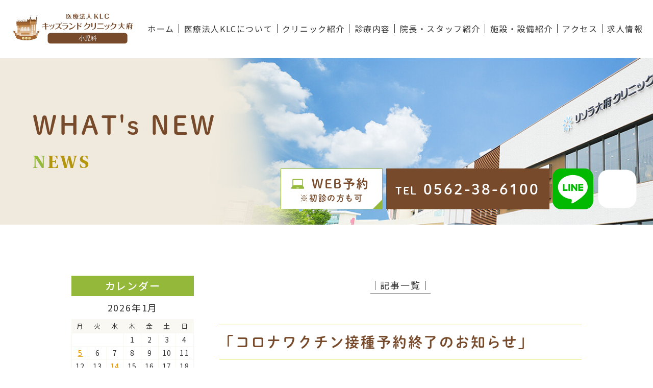

--- FILE ---
content_type: text/html; charset=UTF-8
request_url: https://klc-kidsland-obu.jp/news/%E3%80%8C%E3%82%B3%E3%83%AD%E3%83%8A%E3%83%AF%E3%82%AF%E3%83%81%E3%83%B3%E6%8E%A5%E7%A8%AE%E4%BA%88%E7%B4%84%E7%B5%82%E4%BA%86%E3%81%AE%E3%81%8A%E7%9F%A5%E3%82%89%E3%81%9B%E3%80%8D/
body_size: 10332
content:
<!doctype html>
<html lang="ja">
<head>
<meta charset="UTF-8">
<meta name="viewport" content="width=device-width,initial-scale=1">
<meta name="format-detection" content="telephone=no">
<!-- ファビコン -->
<link rel="icon" href="https://klc-kidsland-obu.jp/wp-content/themes/res/images/favicon.ico">
<!-- スマホ用アイコン -->
<link rel="apple-touch-icon" sizes="180x180" href="https://klc-kidsland-obu.jp/wp-content/themes/res/images/apple-touch-icon.png">
<title>
</title>
<link rel="stylesheet" type="text/css" href="https://klc-kidsland-obu.jp/wp-content/themes/res/css/sanitize.css"/>
<link rel="stylesheet" type="text/css" href="https://klc-kidsland-obu.jp/wp-content/themes/res/css/perfect-scrollbar.min.css"/>
<link rel="stylesheet" type="text/css" href="https://klc-kidsland-obu.jp/wp-content/themes/res/css/slick.css"/>
<link rel="stylesheet" type="text/css" href="https://klc-kidsland-obu.jp/wp-content/themes/res/css/slick-theme.css"/>
<link rel="stylesheet" type="text/css" href="https://klc-kidsland-obu.jp/wp-content/themes/res/css/scroll-hint.css"/>
<link rel="stylesheet" type="text/css" href="https://klc-kidsland-obu.jp/wp-content/themes/res/parts.css"/>
<link rel="stylesheet" type="text/css" href="https://klc-kidsland-obu.jp/wp-content/themes/res/style.css?1759748491"/>
<link rel="stylesheet" type="text/css" href="https://klc-kidsland-obu.jp/wp-content/themes/res/lower-style.css?1750672477"/>
<script src="//ajax.googleapis.com/ajax/libs/jquery/1.11.0/jquery.min.js"></script>
<script src="https://klc-kidsland-obu.jp/wp-content/themes/res/js/imgLiquid-min.js"></script>
<script src="https://klc-kidsland-obu.jp/wp-content/themes/res/js/perfect-scrollbar.jquery.min.js"></script>
<script src="https://klc-kidsland-obu.jp/wp-content/themes/res/js/slick.min.js"></script>
<script src="https://klc-kidsland-obu.jp/wp-content/themes/res/js/anime.min.js"></script>
<script src="https://klc-kidsland-obu.jp/wp-content/themes/res/js/jquery.matchHeight.js"></script>
<script src="https://klc-kidsland-obu.jp/wp-content/themes/res/js/scroll-hint.js"></script>
<script src="https://klc-kidsland-obu.jp/wp-content/themes/res/js/script.js"></script>
<meta name='robots' content='max-image-preview:large' />
<script type="text/javascript">
/* <![CDATA[ */
window._wpemojiSettings = {"baseUrl":"https:\/\/s.w.org\/images\/core\/emoji\/15.0.3\/72x72\/","ext":".png","svgUrl":"https:\/\/s.w.org\/images\/core\/emoji\/15.0.3\/svg\/","svgExt":".svg","source":{"concatemoji":"https:\/\/klc-kidsland-obu.jp\/wp-includes\/js\/wp-emoji-release.min.js?ver=6.6.4"}};
/*! This file is auto-generated */
!function(i,n){var o,s,e;function c(e){try{var t={supportTests:e,timestamp:(new Date).valueOf()};sessionStorage.setItem(o,JSON.stringify(t))}catch(e){}}function p(e,t,n){e.clearRect(0,0,e.canvas.width,e.canvas.height),e.fillText(t,0,0);var t=new Uint32Array(e.getImageData(0,0,e.canvas.width,e.canvas.height).data),r=(e.clearRect(0,0,e.canvas.width,e.canvas.height),e.fillText(n,0,0),new Uint32Array(e.getImageData(0,0,e.canvas.width,e.canvas.height).data));return t.every(function(e,t){return e===r[t]})}function u(e,t,n){switch(t){case"flag":return n(e,"\ud83c\udff3\ufe0f\u200d\u26a7\ufe0f","\ud83c\udff3\ufe0f\u200b\u26a7\ufe0f")?!1:!n(e,"\ud83c\uddfa\ud83c\uddf3","\ud83c\uddfa\u200b\ud83c\uddf3")&&!n(e,"\ud83c\udff4\udb40\udc67\udb40\udc62\udb40\udc65\udb40\udc6e\udb40\udc67\udb40\udc7f","\ud83c\udff4\u200b\udb40\udc67\u200b\udb40\udc62\u200b\udb40\udc65\u200b\udb40\udc6e\u200b\udb40\udc67\u200b\udb40\udc7f");case"emoji":return!n(e,"\ud83d\udc26\u200d\u2b1b","\ud83d\udc26\u200b\u2b1b")}return!1}function f(e,t,n){var r="undefined"!=typeof WorkerGlobalScope&&self instanceof WorkerGlobalScope?new OffscreenCanvas(300,150):i.createElement("canvas"),a=r.getContext("2d",{willReadFrequently:!0}),o=(a.textBaseline="top",a.font="600 32px Arial",{});return e.forEach(function(e){o[e]=t(a,e,n)}),o}function t(e){var t=i.createElement("script");t.src=e,t.defer=!0,i.head.appendChild(t)}"undefined"!=typeof Promise&&(o="wpEmojiSettingsSupports",s=["flag","emoji"],n.supports={everything:!0,everythingExceptFlag:!0},e=new Promise(function(e){i.addEventListener("DOMContentLoaded",e,{once:!0})}),new Promise(function(t){var n=function(){try{var e=JSON.parse(sessionStorage.getItem(o));if("object"==typeof e&&"number"==typeof e.timestamp&&(new Date).valueOf()<e.timestamp+604800&&"object"==typeof e.supportTests)return e.supportTests}catch(e){}return null}();if(!n){if("undefined"!=typeof Worker&&"undefined"!=typeof OffscreenCanvas&&"undefined"!=typeof URL&&URL.createObjectURL&&"undefined"!=typeof Blob)try{var e="postMessage("+f.toString()+"("+[JSON.stringify(s),u.toString(),p.toString()].join(",")+"));",r=new Blob([e],{type:"text/javascript"}),a=new Worker(URL.createObjectURL(r),{name:"wpTestEmojiSupports"});return void(a.onmessage=function(e){c(n=e.data),a.terminate(),t(n)})}catch(e){}c(n=f(s,u,p))}t(n)}).then(function(e){for(var t in e)n.supports[t]=e[t],n.supports.everything=n.supports.everything&&n.supports[t],"flag"!==t&&(n.supports.everythingExceptFlag=n.supports.everythingExceptFlag&&n.supports[t]);n.supports.everythingExceptFlag=n.supports.everythingExceptFlag&&!n.supports.flag,n.DOMReady=!1,n.readyCallback=function(){n.DOMReady=!0}}).then(function(){return e}).then(function(){var e;n.supports.everything||(n.readyCallback(),(e=n.source||{}).concatemoji?t(e.concatemoji):e.wpemoji&&e.twemoji&&(t(e.twemoji),t(e.wpemoji)))}))}((window,document),window._wpemojiSettings);
/* ]]> */
</script>
<style id='wp-emoji-styles-inline-css' type='text/css'>

	img.wp-smiley, img.emoji {
		display: inline !important;
		border: none !important;
		box-shadow: none !important;
		height: 1em !important;
		width: 1em !important;
		margin: 0 0.07em !important;
		vertical-align: -0.1em !important;
		background: none !important;
		padding: 0 !important;
	}
</style>
<link rel='stylesheet' id='wp-block-library-css' href='https://klc-kidsland-obu.jp/wp-includes/css/dist/block-library/style.min.css?ver=6.6.4' type='text/css' media='all' />
<style id='classic-theme-styles-inline-css' type='text/css'>
/*! This file is auto-generated */
.wp-block-button__link{color:#fff;background-color:#32373c;border-radius:9999px;box-shadow:none;text-decoration:none;padding:calc(.667em + 2px) calc(1.333em + 2px);font-size:1.125em}.wp-block-file__button{background:#32373c;color:#fff;text-decoration:none}
</style>
<style id='global-styles-inline-css' type='text/css'>
:root{--wp--preset--aspect-ratio--square: 1;--wp--preset--aspect-ratio--4-3: 4/3;--wp--preset--aspect-ratio--3-4: 3/4;--wp--preset--aspect-ratio--3-2: 3/2;--wp--preset--aspect-ratio--2-3: 2/3;--wp--preset--aspect-ratio--16-9: 16/9;--wp--preset--aspect-ratio--9-16: 9/16;--wp--preset--color--black: #000000;--wp--preset--color--cyan-bluish-gray: #abb8c3;--wp--preset--color--white: #ffffff;--wp--preset--color--pale-pink: #f78da7;--wp--preset--color--vivid-red: #cf2e2e;--wp--preset--color--luminous-vivid-orange: #ff6900;--wp--preset--color--luminous-vivid-amber: #fcb900;--wp--preset--color--light-green-cyan: #7bdcb5;--wp--preset--color--vivid-green-cyan: #00d084;--wp--preset--color--pale-cyan-blue: #8ed1fc;--wp--preset--color--vivid-cyan-blue: #0693e3;--wp--preset--color--vivid-purple: #9b51e0;--wp--preset--gradient--vivid-cyan-blue-to-vivid-purple: linear-gradient(135deg,rgba(6,147,227,1) 0%,rgb(155,81,224) 100%);--wp--preset--gradient--light-green-cyan-to-vivid-green-cyan: linear-gradient(135deg,rgb(122,220,180) 0%,rgb(0,208,130) 100%);--wp--preset--gradient--luminous-vivid-amber-to-luminous-vivid-orange: linear-gradient(135deg,rgba(252,185,0,1) 0%,rgba(255,105,0,1) 100%);--wp--preset--gradient--luminous-vivid-orange-to-vivid-red: linear-gradient(135deg,rgba(255,105,0,1) 0%,rgb(207,46,46) 100%);--wp--preset--gradient--very-light-gray-to-cyan-bluish-gray: linear-gradient(135deg,rgb(238,238,238) 0%,rgb(169,184,195) 100%);--wp--preset--gradient--cool-to-warm-spectrum: linear-gradient(135deg,rgb(74,234,220) 0%,rgb(151,120,209) 20%,rgb(207,42,186) 40%,rgb(238,44,130) 60%,rgb(251,105,98) 80%,rgb(254,248,76) 100%);--wp--preset--gradient--blush-light-purple: linear-gradient(135deg,rgb(255,206,236) 0%,rgb(152,150,240) 100%);--wp--preset--gradient--blush-bordeaux: linear-gradient(135deg,rgb(254,205,165) 0%,rgb(254,45,45) 50%,rgb(107,0,62) 100%);--wp--preset--gradient--luminous-dusk: linear-gradient(135deg,rgb(255,203,112) 0%,rgb(199,81,192) 50%,rgb(65,88,208) 100%);--wp--preset--gradient--pale-ocean: linear-gradient(135deg,rgb(255,245,203) 0%,rgb(182,227,212) 50%,rgb(51,167,181) 100%);--wp--preset--gradient--electric-grass: linear-gradient(135deg,rgb(202,248,128) 0%,rgb(113,206,126) 100%);--wp--preset--gradient--midnight: linear-gradient(135deg,rgb(2,3,129) 0%,rgb(40,116,252) 100%);--wp--preset--font-size--small: 13px;--wp--preset--font-size--medium: 20px;--wp--preset--font-size--large: 36px;--wp--preset--font-size--x-large: 42px;--wp--preset--spacing--20: 0.44rem;--wp--preset--spacing--30: 0.67rem;--wp--preset--spacing--40: 1rem;--wp--preset--spacing--50: 1.5rem;--wp--preset--spacing--60: 2.25rem;--wp--preset--spacing--70: 3.38rem;--wp--preset--spacing--80: 5.06rem;--wp--preset--shadow--natural: 6px 6px 9px rgba(0, 0, 0, 0.2);--wp--preset--shadow--deep: 12px 12px 50px rgba(0, 0, 0, 0.4);--wp--preset--shadow--sharp: 6px 6px 0px rgba(0, 0, 0, 0.2);--wp--preset--shadow--outlined: 6px 6px 0px -3px rgba(255, 255, 255, 1), 6px 6px rgba(0, 0, 0, 1);--wp--preset--shadow--crisp: 6px 6px 0px rgba(0, 0, 0, 1);}:where(.is-layout-flex){gap: 0.5em;}:where(.is-layout-grid){gap: 0.5em;}body .is-layout-flex{display: flex;}.is-layout-flex{flex-wrap: wrap;align-items: center;}.is-layout-flex > :is(*, div){margin: 0;}body .is-layout-grid{display: grid;}.is-layout-grid > :is(*, div){margin: 0;}:where(.wp-block-columns.is-layout-flex){gap: 2em;}:where(.wp-block-columns.is-layout-grid){gap: 2em;}:where(.wp-block-post-template.is-layout-flex){gap: 1.25em;}:where(.wp-block-post-template.is-layout-grid){gap: 1.25em;}.has-black-color{color: var(--wp--preset--color--black) !important;}.has-cyan-bluish-gray-color{color: var(--wp--preset--color--cyan-bluish-gray) !important;}.has-white-color{color: var(--wp--preset--color--white) !important;}.has-pale-pink-color{color: var(--wp--preset--color--pale-pink) !important;}.has-vivid-red-color{color: var(--wp--preset--color--vivid-red) !important;}.has-luminous-vivid-orange-color{color: var(--wp--preset--color--luminous-vivid-orange) !important;}.has-luminous-vivid-amber-color{color: var(--wp--preset--color--luminous-vivid-amber) !important;}.has-light-green-cyan-color{color: var(--wp--preset--color--light-green-cyan) !important;}.has-vivid-green-cyan-color{color: var(--wp--preset--color--vivid-green-cyan) !important;}.has-pale-cyan-blue-color{color: var(--wp--preset--color--pale-cyan-blue) !important;}.has-vivid-cyan-blue-color{color: var(--wp--preset--color--vivid-cyan-blue) !important;}.has-vivid-purple-color{color: var(--wp--preset--color--vivid-purple) !important;}.has-black-background-color{background-color: var(--wp--preset--color--black) !important;}.has-cyan-bluish-gray-background-color{background-color: var(--wp--preset--color--cyan-bluish-gray) !important;}.has-white-background-color{background-color: var(--wp--preset--color--white) !important;}.has-pale-pink-background-color{background-color: var(--wp--preset--color--pale-pink) !important;}.has-vivid-red-background-color{background-color: var(--wp--preset--color--vivid-red) !important;}.has-luminous-vivid-orange-background-color{background-color: var(--wp--preset--color--luminous-vivid-orange) !important;}.has-luminous-vivid-amber-background-color{background-color: var(--wp--preset--color--luminous-vivid-amber) !important;}.has-light-green-cyan-background-color{background-color: var(--wp--preset--color--light-green-cyan) !important;}.has-vivid-green-cyan-background-color{background-color: var(--wp--preset--color--vivid-green-cyan) !important;}.has-pale-cyan-blue-background-color{background-color: var(--wp--preset--color--pale-cyan-blue) !important;}.has-vivid-cyan-blue-background-color{background-color: var(--wp--preset--color--vivid-cyan-blue) !important;}.has-vivid-purple-background-color{background-color: var(--wp--preset--color--vivid-purple) !important;}.has-black-border-color{border-color: var(--wp--preset--color--black) !important;}.has-cyan-bluish-gray-border-color{border-color: var(--wp--preset--color--cyan-bluish-gray) !important;}.has-white-border-color{border-color: var(--wp--preset--color--white) !important;}.has-pale-pink-border-color{border-color: var(--wp--preset--color--pale-pink) !important;}.has-vivid-red-border-color{border-color: var(--wp--preset--color--vivid-red) !important;}.has-luminous-vivid-orange-border-color{border-color: var(--wp--preset--color--luminous-vivid-orange) !important;}.has-luminous-vivid-amber-border-color{border-color: var(--wp--preset--color--luminous-vivid-amber) !important;}.has-light-green-cyan-border-color{border-color: var(--wp--preset--color--light-green-cyan) !important;}.has-vivid-green-cyan-border-color{border-color: var(--wp--preset--color--vivid-green-cyan) !important;}.has-pale-cyan-blue-border-color{border-color: var(--wp--preset--color--pale-cyan-blue) !important;}.has-vivid-cyan-blue-border-color{border-color: var(--wp--preset--color--vivid-cyan-blue) !important;}.has-vivid-purple-border-color{border-color: var(--wp--preset--color--vivid-purple) !important;}.has-vivid-cyan-blue-to-vivid-purple-gradient-background{background: var(--wp--preset--gradient--vivid-cyan-blue-to-vivid-purple) !important;}.has-light-green-cyan-to-vivid-green-cyan-gradient-background{background: var(--wp--preset--gradient--light-green-cyan-to-vivid-green-cyan) !important;}.has-luminous-vivid-amber-to-luminous-vivid-orange-gradient-background{background: var(--wp--preset--gradient--luminous-vivid-amber-to-luminous-vivid-orange) !important;}.has-luminous-vivid-orange-to-vivid-red-gradient-background{background: var(--wp--preset--gradient--luminous-vivid-orange-to-vivid-red) !important;}.has-very-light-gray-to-cyan-bluish-gray-gradient-background{background: var(--wp--preset--gradient--very-light-gray-to-cyan-bluish-gray) !important;}.has-cool-to-warm-spectrum-gradient-background{background: var(--wp--preset--gradient--cool-to-warm-spectrum) !important;}.has-blush-light-purple-gradient-background{background: var(--wp--preset--gradient--blush-light-purple) !important;}.has-blush-bordeaux-gradient-background{background: var(--wp--preset--gradient--blush-bordeaux) !important;}.has-luminous-dusk-gradient-background{background: var(--wp--preset--gradient--luminous-dusk) !important;}.has-pale-ocean-gradient-background{background: var(--wp--preset--gradient--pale-ocean) !important;}.has-electric-grass-gradient-background{background: var(--wp--preset--gradient--electric-grass) !important;}.has-midnight-gradient-background{background: var(--wp--preset--gradient--midnight) !important;}.has-small-font-size{font-size: var(--wp--preset--font-size--small) !important;}.has-medium-font-size{font-size: var(--wp--preset--font-size--medium) !important;}.has-large-font-size{font-size: var(--wp--preset--font-size--large) !important;}.has-x-large-font-size{font-size: var(--wp--preset--font-size--x-large) !important;}
:where(.wp-block-post-template.is-layout-flex){gap: 1.25em;}:where(.wp-block-post-template.is-layout-grid){gap: 1.25em;}
:where(.wp-block-columns.is-layout-flex){gap: 2em;}:where(.wp-block-columns.is-layout-grid){gap: 2em;}
:root :where(.wp-block-pullquote){font-size: 1.5em;line-height: 1.6;}
</style>
<link rel='stylesheet' id='contact-form-7-css' href='https://klc-kidsland-obu.jp/wp-content/plugins/contact-form-7/includes/css/styles.css?ver=6.0.6' type='text/css' media='all' />
<link rel='stylesheet' id='wp-pagenavi-css' href='https://klc-kidsland-obu.jp/wp-content/plugins/wp-pagenavi/pagenavi-css.css?ver=2.70' type='text/css' media='all' />
<link rel="https://api.w.org/" href="https://klc-kidsland-obu.jp/wp-json/" /><link rel="alternate" title="JSON" type="application/json" href="https://klc-kidsland-obu.jp/wp-json/wp/v2/news/1204" /><link rel="EditURI" type="application/rsd+xml" title="RSD" href="https://klc-kidsland-obu.jp/xmlrpc.php?rsd" />
<link rel="canonical" href="https://klc-kidsland-obu.jp/news/%e3%80%8c%e3%82%b3%e3%83%ad%e3%83%8a%e3%83%af%e3%82%af%e3%83%81%e3%83%b3%e6%8e%a5%e7%a8%ae%e4%ba%88%e7%b4%84%e7%b5%82%e4%ba%86%e3%81%ae%e3%81%8a%e7%9f%a5%e3%82%89%e3%81%9b%e3%80%8d/" />
<link rel='shortlink' href='https://klc-kidsland-obu.jp/?p=1204' />
<link rel="alternate" title="oEmbed (JSON)" type="application/json+oembed" href="https://klc-kidsland-obu.jp/wp-json/oembed/1.0/embed?url=https%3A%2F%2Fklc-kidsland-obu.jp%2Fnews%2F%25e3%2580%258c%25e3%2582%25b3%25e3%2583%25ad%25e3%2583%258a%25e3%2583%25af%25e3%2582%25af%25e3%2583%2581%25e3%2583%25b3%25e6%258e%25a5%25e7%25a8%25ae%25e4%25ba%2588%25e7%25b4%2584%25e7%25b5%2582%25e4%25ba%2586%25e3%2581%25ae%25e3%2581%258a%25e7%259f%25a5%25e3%2582%2589%25e3%2581%259b%25e3%2580%258d%2F" />
<link rel="alternate" title="oEmbed (XML)" type="text/xml+oembed" href="https://klc-kidsland-obu.jp/wp-json/oembed/1.0/embed?url=https%3A%2F%2Fklc-kidsland-obu.jp%2Fnews%2F%25e3%2580%258c%25e3%2582%25b3%25e3%2583%25ad%25e3%2583%258a%25e3%2583%25af%25e3%2582%25af%25e3%2583%2581%25e3%2583%25b3%25e6%258e%25a5%25e7%25a8%25ae%25e4%25ba%2588%25e7%25b4%2584%25e7%25b5%2582%25e4%25ba%2586%25e3%2581%25ae%25e3%2581%258a%25e7%259f%25a5%25e3%2582%2589%25e3%2581%259b%25e3%2580%258d%2F&#038;format=xml" />
<script>
  (function(d) {
    var config = {
      kitId: 'tug5ehj',
      scriptTimeout: 3000,
      async: true
    },
    h=d.documentElement,t=setTimeout(function(){h.className=h.className.replace(/\bwf-loading\b/g,"")+" wf-inactive";},config.scriptTimeout),tk=d.createElement("script"),f=false,s=d.getElementsByTagName("script")[0],a;h.className+=" wf-loading";tk.src='https://use.typekit.net/'+config.kitId+'.js';tk.async=true;tk.onload=tk.onreadystatechange=function(){a=this.readyState;if(f||a&&a!="complete"&&a!="loaded")return;f=true;clearTimeout(t);try{Typekit.load(config)}catch(e){}};s.parentNode.insertBefore(tk,s)
  })(document);
</script>

<!-- Google Tag Manager -->
<script>(function(w,d,s,l,i){w[l]=w[l]||[];w[l].push({'gtm.start':
new Date().getTime(),event:'gtm.js'});var f=d.getElementsByTagName(s)[0],
j=d.createElement(s),dl=l!='dataLayer'?'&l='+l:'';j.async=true;j.src=
'https://www.googletagmanager.com/gtm.js?id='+i+dl;f.parentNode.insertBefore(j,f);
})(window,document,'script','dataLayer','GTM-NQV8XKL');</script>
<!-- End Google Tag Manager -->

</head>
<body data-rsssl=1 >

<!-- Google Tag Manager (noscript) -->
<noscript><iframe src="https://www.googletagmanager.com/ns.html?id=GTM-NQV8XKL"
height="0" width="0" style="display:none;visibility:hidden"></iframe></noscript>
<!-- End Google Tag Manager (noscript) -->

<div id="wrap" class="%e3%80%8c%e3%82%b3%e3%83%ad%e3%83%8a%e3%83%af%e3%82%af%e3%83%81%e3%83%b3%e6%8e%a5%e7%a8%ae%e4%ba%88%e7%b4%84%e7%b5%82%e4%ba%86%e3%81%ae%e3%81%8a%e7%9f%a5%e3%82%89%e3%81%9b%e3%80%8d">
	<header class="head_low">
				<h1 class="txt_center"><a href="https://klc-kidsland-obu.jp/"><img src="https://klc-kidsland-obu.jp/wp-content/themes/res/images/page/logo_head.svg" alt=""></a></h1>
				<nav class="gnav bg_white">
			<ul class="flex mgn_a txt_center">
	<li>
		<a href="https://klc-kidsland-obu.jp/" class="">
			<span class="ja">ホーム</span>
		</a>
	</li>
	<li>
		<a href="https://klc-kidsland-obu.jp/klc/" class="">
			<span class="ja">医療法人KLCについて</span>
		</a>
	</li>
	<li>
		<a href="https://klc-kidsland-obu.jp/clinic/" class="">
			<span class="ja">クリニック紹介</span>
		</a>
	</li>
	<li class="nav_drawer">
		<a href="javascript:void(0);" class="trigger ">
			<span class="ja">診療内容</span>
		</a>
		<nav class="nav_sub txt_white">
			<ul>
				<li><a href="https://klc-kidsland-obu.jp/pediatrics/" class=" bg_col02">小児科</a></li>
				<li><a href="https://klc-kidsland-obu.jp/neurology/" class=" bg_col02">子どもの発達</a></li>
				<li><a href="https://klc-kidsland-obu.jp/allergy/" class=" bg_col02">アレルギー・呼吸器疾患</a></li>
				<li><a href="https://klc-kidsland-obu.jp/hematology/" class=" bg_col02">血液疾患</a></li>
				<li><a href="https://klc-kidsland-obu.jp/checkup/" class=" bg_col02">予防接種・健診</a></li>
			</ul>
		</nav>
	</li>
	<li>
		<a href="https://klc-kidsland-obu.jp/staff/" class="">
			<span class="ja">院長・スタッフ紹介</span>
		</a>
	</li>
	<li>
		<a href="https://klc-kidsland-obu.jp/facilities/" class="">
			<span class="ja">施設・設備紹介</span>
		</a>
	</li>
	<li>
		<a href="https://klc-kidsland-obu.jp/access/" class="">
			<span class="ja">アクセス</span>
		</a>
	</li>
	<li class="last">
		<a href="https://klc-dtp.jp/" class="" target="_blank">
			<span class="ja">求人情報</span>
		</a>
	</li>
	<li class="sp_only">
		<a href="https://klc-kidsland-obu.jp/topics/" class="">
			<span class="ja">トピックス</span>
		</a>
	</li>
</ul>
		</nav>
		<div class="sp_only">
			<button type="button" class="btn_gnav_sp">
				<span class="icn_gnav"></span>
				<span class="txt_gnav"><img src="https://klc-kidsland-obu.jp/wp-content/themes/res/images/page/txt_gnav.svg" alt="Menu"></span>
			</button>
			<div class="gnav_sp">
				<nav class="nav_main">
					<ul class="flex mgn_a txt_center">
	<li>
		<a href="https://klc-kidsland-obu.jp/" class="">
			<span class="ja">ホーム</span>
		</a>
	</li>
	<li>
		<a href="https://klc-kidsland-obu.jp/klc/" class="">
			<span class="ja">医療法人KLCについて</span>
		</a>
	</li>
	<li>
		<a href="https://klc-kidsland-obu.jp/clinic/" class="">
			<span class="ja">クリニック紹介</span>
		</a>
	</li>
	<li class="nav_drawer">
		<a href="javascript:void(0);" class="trigger ">
			<span class="ja">診療内容</span>
		</a>
		<nav class="nav_sub txt_white">
			<ul>
				<li><a href="https://klc-kidsland-obu.jp/pediatrics/" class=" bg_col02">小児科</a></li>
				<li><a href="https://klc-kidsland-obu.jp/neurology/" class=" bg_col02">子どもの発達</a></li>
				<li><a href="https://klc-kidsland-obu.jp/allergy/" class=" bg_col02">アレルギー・呼吸器疾患</a></li>
				<li><a href="https://klc-kidsland-obu.jp/hematology/" class=" bg_col02">血液疾患</a></li>
				<li><a href="https://klc-kidsland-obu.jp/checkup/" class=" bg_col02">予防接種・健診</a></li>
			</ul>
		</nav>
	</li>
	<li>
		<a href="https://klc-kidsland-obu.jp/staff/" class="">
			<span class="ja">院長・スタッフ紹介</span>
		</a>
	</li>
	<li>
		<a href="https://klc-kidsland-obu.jp/facilities/" class="">
			<span class="ja">施設・設備紹介</span>
		</a>
	</li>
	<li>
		<a href="https://klc-kidsland-obu.jp/access/" class="">
			<span class="ja">アクセス</span>
		</a>
	</li>
	<li class="last">
		<a href="https://klc-dtp.jp/" class="" target="_blank">
			<span class="ja">求人情報</span>
		</a>
	</li>
	<li class="sp_only">
		<a href="https://klc-kidsland-obu.jp/topics/" class="">
			<span class="ja">トピックス</span>
		</a>
	</li>
</ul>
				</nav>
			</div>
			<div class="bg_gnav"></div>
		</div>
	</header>
			<div class="main_page main_blog">
			<div class="inner1240">
				<h2 class="hdg2">
											<span class="ja shu_b txt_col01">WHAT's NEW</span>
						<span class="en utopia txt_col07">NEWS</span>
									</h2>
			</div>
			<div class="info_main flex txt_center">
				<div class="web">
					<a href="https://klc-kidsland-obu.mdja.jp/" target="_blank" class="cv_web_reservation txt_col01 bg_white shu_b flex center ai_center">
						<span class="wrap">
							<span class="txt01">WEB予約</span>
							<span class="txt02">※初診の方も可</span>
						</span>
					</a>
				</div>
				<div class="tel">
					<a href="tel:0562386100" class="bg_col01 txt_white shu_b flex center ai_center"><span>TEL <em>0562-38-6100</em></span></a>
				</div>
				<div class="line">
					<a href="https://lin.ee/sNErWoH" target="_blank"><img src="https://klc-kidsland-obu.jp/wp-content/themes/res/images/page/icn_line01.svg" alt="キッズランドクリニック大府 LINE BLOG"></a>
				</div>
				<div class="line insta">
					<a href="https://www.instagram.com/kidsland_obu2021/" target="_blank"><img src="https://klc-kidsland-obu.jp/wp-content/themes/res/images/page/icn_insta.svg" alt="キッズランドクリニック大府 Instagram"></a>
				</div>

			</div>
		</div>
	<div id="content" class="content_low">
<div class="inner">
	<div class="page_main flex r_reverse">
		<div class="post_main">
						<ul class="navigation">
				<li class="navileft"></li>
				<li class="navitop"><a href="https://klc-kidsland-obu.jp/topics/">│記事一覧│</a></li>
				<li class="naviright"></li>
			</ul>
			<section class="single_post">
				<h3 class="hdg3 shu_b txt_col01"><a href="https://klc-kidsland-obu.jp/news/%e3%80%8c%e3%82%b3%e3%83%ad%e3%83%8a%e3%83%af%e3%82%af%e3%83%81%e3%83%b3%e6%8e%a5%e7%a8%ae%e4%ba%88%e7%b4%84%e7%b5%82%e4%ba%86%e3%81%ae%e3%81%8a%e7%9f%a5%e3%82%89%e3%81%9b%e3%80%8d/"><span>「コロナワクチン接種予約終了のお知らせ」</span></a></h3>
				<div class="post_content">「2021.10.14コロナワクチン接種予約終了のお知らせ」<a href="https://klc-kidsland-obu.jp/topics/" target="”_blank”" rel="noopener"><span style="color: #663300;">詳しくはこちら＞＞</span></a></div>
			</section>
								</div>
		<div id="sidebar">
	<h4>カレンダー</h4>
	<table id="wp-calendar" class="wp-calendar-table">
	<caption>2026年1月</caption>
	<thead>
	<tr>
		<th scope="col" title="月曜日">月</th>
		<th scope="col" title="火曜日">火</th>
		<th scope="col" title="水曜日">水</th>
		<th scope="col" title="木曜日">木</th>
		<th scope="col" title="金曜日">金</th>
		<th scope="col" title="土曜日">土</th>
		<th scope="col" title="日曜日">日</th>
	</tr>
	</thead>
	<tbody>
	<tr>
		<td colspan="3" class="pad">&nbsp;</td><td>1</td><td>2</td><td>3</td><td>4</td>
	</tr>
	<tr>
		<td><a href="https://klc-kidsland-obu.jp/2026/01/05/" aria-label="2026年1月5日 に投稿を公開">5</a></td><td>6</td><td>7</td><td>8</td><td>9</td><td>10</td><td>11</td>
	</tr>
	<tr>
		<td>12</td><td>13</td><td><a href="https://klc-kidsland-obu.jp/2026/01/14/" aria-label="2026年1月14日 に投稿を公開">14</a></td><td>15</td><td>16</td><td>17</td><td>18</td>
	</tr>
	<tr>
		<td>19</td><td>20</td><td id="today">21</td><td>22</td><td>23</td><td>24</td><td>25</td>
	</tr>
	<tr>
		<td>26</td><td>27</td><td>28</td><td>29</td><td>30</td><td>31</td>
		<td class="pad" colspan="1">&nbsp;</td>
	</tr>
	</tbody>
	</table><nav aria-label="前と次の月" class="wp-calendar-nav">
		<span class="wp-calendar-nav-prev"><a href="https://klc-kidsland-obu.jp/2025/12/">&laquo; 12月</a></span>
		<span class="pad">&nbsp;</span>
		<span class="wp-calendar-nav-next">&nbsp;</span>
	</nav><!-- 	<p class="copy_calendar mb10 txt_center">「年末年始のお知らせ」</p>
	<p class="txt_calendar mb50">年末年始休みは、12月29日、30日と1月1日から1月4日となります。12月31日は休日救急当番日です。</p> -->
	<h4>最新記事</h4>
	<ul>
			<li><a href="https://klc-kidsland-obu.jp/2026/01/14/%e3%80%8c%e4%bc%91%e8%a8%ba%e3%81%ae%e3%81%8a%e7%9f%a5%e3%82%89%e3%81%9b%e3%80%8d/">
	「休診のお知らせ」	</a></li>
		<li><a href="https://klc-kidsland-obu.jp/2026/01/05/%e3%80%8c%e3%81%8a%e3%81%9f%e3%81%b5%e3%81%8f%e3%81%8b%e3%81%9b%e3%83%af%e3%82%af%e3%83%81%e3%83%b3%e3%81%ae%e4%ba%88%e7%b4%84%e7%b5%82%e4%ba%86%e3%81%ab%e3%81%a4%e3%81%84%e3%81%a6%e3%80%8d/">
	「おたふくかせワクチンの予約終了について」	</a></li>
		<li><a href="https://klc-kidsland-obu.jp/2026/01/05/%e3%80%8c%e3%81%8a%e3%81%9f%e3%81%b5%e3%81%8f%e3%81%8b%e3%81%9c%e3%83%af%e3%82%af%e3%83%81%e3%83%b3%e5%85%a5%e8%8d%b7%e3%81%ae%e3%81%8a%e7%9f%a5%e3%82%89%e3%81%9b%e3%80%8d/">
	「おたふくかぜワクチン入荷のお知らせ」	</a></li>
		<li><a href="https://klc-kidsland-obu.jp/2026/01/05/2677/">
	「2026.1.5感染症情報」	</a></li>
		<li><a href="https://klc-kidsland-obu.jp/2025/12/26/%e3%82%af%e3%83%aa%e3%82%b9%e3%83%9e%e3%82%b9%e3%82%a4%e3%83%99%e3%83%b3%e3%83%88%e8%a1%8c%e3%81%84%e3%81%be%e3%81%97%e3%81%9f/">
	「クリスマスイベント行いました」	</a></li>
		<li><a href="https://klc-kidsland-obu.jp/2025/12/01/%e3%80%8c2025-12-1%e6%84%9f%e6%9f%93%e7%97%87%e6%83%85%e5%a0%b1%e3%80%8d/">
	「2025.12.1感染症情報」	</a></li>
		<li><a href="https://klc-kidsland-obu.jp/2025/11/01/%e3%80%8c2025-11-1%e6%84%9f%e6%9f%93%e7%97%87%e6%83%85%e5%a0%b1%e3%80%8d/">
	「2025.11.1感染症情報」	</a></li>
		<li><a href="https://klc-kidsland-obu.jp/2025/11/01/%e3%80%8c%e3%83%8f%e3%83%ad%e3%82%a6%e3%82%a3%e3%83%b3%e3%82%a4%e3%83%99%e3%83%b3%e3%83%88%e8%a1%8c%e3%81%84%e3%81%be%e3%81%97%e3%81%9f%e3%80%8d-2/">
	「ハロウィンイベント行いました」	</a></li>
		<li><a href="https://klc-kidsland-obu.jp/2025/10/04/%e3%80%8c%e3%83%96%e3%83%ac%e3%82%a4%e3%83%b3%e3%83%a9%e3%83%b3%e3%83%89%e3%82%af%e3%83%aa%e3%83%8b%e3%83%83%e3%82%af%e6%98%a5%e6%97%a5%e4%ba%95-new-open%e3%80%8d/">
	「ブレインランドクリニック春日井 NEW OPEN」	</a></li>
		<li><a href="https://klc-kidsland-obu.jp/2025/10/01/%e3%80%8c2025-10-1%e6%84%9f%e6%9f%93%e7%97%87%e6%83%85%e5%a0%b1%e3%80%8d/">
	「2025.10.1感染症情報」	</a></li>
		</ul>
</div>
	</div><!-- / .page_main -->
</div>
</div>
	<footer>
		<div class="main_foot">
			<div class="inner1140">
				<div class="logo_foot txt_center mgn_a">
					<a href="https://klc-kidsland-obu.jp/"><img src="https://klc-kidsland-obu.jp/wp-content/themes/res/images/page/logo_foot.svg" alt="医療法人KLC キッズランドクリニック大府 小児科"></a>
				</div>
				<div class="row_foot01 flex">
					<div class="col_l">
						<p class="address_foot">〒474-0053 <br class="sp_only">愛知県大府市柊山町1丁目175−1<br>
							リソラ大府クリニックモール2F</p>
						<div class="row_foot02 flex txt_center shu_b">
							<div class="col tel_foot">
								<a href="tel:0562386100" class="bg_col01 txt_white shu_b flex center ai_center"><span>TEL <em>0562-38-6100</em></span></a>
							</div>
							<div class="col web_foot">
								<a href="https://klc-kidsland-obu.mdja.jp/" target="_blank" class="cv_web_reservation txt_col01 bg_white shu_b flex center ai_center">
									<span class="wrap">
										<span class="txt01">WEB予約</span>
										<span class="txt02">※初診の方も可</span>
									</span>
								</a>
							</div>
						</div>
						<div class="row_foot03 flex txt_center">
							<div class="col line_foot">
								<a href="https://lin.ee/sNErWoH" target="_blank" class="bg_white flex center ai_center"><img src="https://klc-kidsland-obu.jp/wp-content/themes/res/images/page/icn_line02.svg" alt="キッズランドクリニック大府 LINE BLOG"></a>
							</div>
							<div class="col instagram_foot">
								<a href="https://www.instagram.com/kidsland_obu2021/" target="_blank" class="bg_white flex center ai_center"><img src="https://klc-kidsland-obu.jp/wp-content/themes/res/images/page/icn_instagram.jpg" alt="キッズランドクリニック大府 Instagram"></a>
							</div>
						</div>
					</div>
					<div class="col_r">
						<div class="tbl_time tbl_time01 tbl_foot">
							<table>
								<thead>
									<tr>
										<th>診療時間</th>
										<th>月</th>
										<th>火</th>
										<th>水</th>
										<th>木</th>
										<th>金</th>
										<th>土</th>
										<th>日</th>
									</tr>
								</thead>
								<tbody>
									<tr class="time01">
										<th>9:00～12:00</th>
										<td><span>●</span></td>
										<td><span>●</span></td>
										<td><span>●</span></td>
										<td><span>●</span></td>
										<td><span>●</span></td>
										<td><span>●</span></td>
										<td>／</td>
									</tr>
									<tr class="time02">
										<th>14:30～15:30</th>
										<td><span>☆</span></td>
										<td><span>☆</span></td>
										<td><span>／</span></td>
										<td><span>／</span></td>
										<td><span>☆</span></td>
										<td><span>／</span></td>
										<td>／</td>
									</tr>
									<tr class="time03">
										<th>16:00～19:00</th>
										<td><span>●</span></td>
										<td><span>●</span></td>
										<td>／</td>
										<td><span>●</span></td>
										<td><span>●</span></td>
										<td>／</td>
										<td>／</td>
									</tr>
								</tbody>
							</table>
							<p class="tbl_caption">休診日：日曜・祝日・水曜午後・土曜午後<br>
							<!--「ゴールデンウィークのお知らせ」<br>4/29・5/3・5/5・5/6はゴールデンウィークのため休診とさせて頂きます。<br>4/28・4/30・5/1・5/2は通常通り診療致します。<br>-->
							<span class="txt_col01">☆</span>…乳児健診予防接種（※要予約）<br>
<!-- 								乳児健診・予防接種については、通常診察時間も可<br> -->※通常の診療時間内でも可能です。<!--<br>
								<strong> 「年末年始のお知らせ」</strong> <br>
								12月31日から1月4日までになります。<br>
								 【12月30日は休日当番日です】 -->
								</p>
						</div>
					</div>
				</div>
			</div>
		</div>
		<div class="map"><iframe src="https://www.google.com/maps/embed?pb=!1m19!1m8!1m3!1d3267.601916358104!2d136.95782308042612!3d35.01666894703681!3m2!1i1024!2i768!4f13.1!4m8!3e6!4m0!4m5!1s0x6004829e3c788a9d%3A0x3c9a526a9a3e7f4c!2z44CSNDc0LTAwNTMg5oSb55-l55yM5aSn5bqc5biC5p-K5bGx55S677yR5LiB55uu77yR77yX77yV4oiS77yRIOODquOCveODqeWkp-W6nOOCr-ODquODi-ODg-OCr-ODouODvOODqyAyRg!3m2!1d35.0157595!2d136.9577802!5e0!3m2!1sja!2sjp!4v1622082828158!5m2!1sja!2sjp" width="600" height="450" style="border:0;" allowfullscreen="" loading="lazy"></iframe></div>
		<div class="copyright txt_center">&copy; klc-kidsland-obu.jp</div>
		<div class="pagetop"><a href="#wrap"><img src="https://klc-kidsland-obu.jp/wp-content/themes/res/images/page/pagetop.svg" alt="ページの先頭へ"></a></div>
		<div class="fix_tb_pc flex txt_center">
			<div class="web">
				<a href="https://klc-kidsland-obu.mdja.jp/" target="_blank" class="cv_web_reservation txt_col01 bg_white shu_b flex center ai_center">
					<span class="wrap">
						<span class="txt01">WEB予約</span>
						<span class="txt02">※初診の方も可</span>
					</span>
				</a>
			</div>
			<div class="tel">
				<a href="tel:0562386100" class="bg_col01 txt_white shu_b flex center ai_center"><span>TEL <em>0562-38-6100</em></span></a>
			</div>
			<div class="line">
				<a href="https://lin.ee/sNErWoH" target="_blank"><img src="https://klc-kidsland-obu.jp/wp-content/themes/res/images/page/icn_line01.svg" alt="キッズランドクリニック大府 LINE BLOG"></a>
			</div>
			<div class="line insta">
				<a href="https://www.instagram.com/kidsland_obu2021/" target="_blank"><img src="https://klc-kidsland-obu.jp/wp-content/themes/res/images/page/icn_insta.svg" alt="キッズランドクリニック大府 Instagram"></a>
			</div>
		</div>
		<div class="sp_only">
			<div class="fix txt_center">
				<ul class="flex ai_center">
					<!-- <li class="fix_tel"><a href="tel:0562386100"><img src="https://klc-kidsland-obu.jp/wp-content/themes/res/images/page/fix_tel.svg" alt="TEL 0562-38-6100"></a></li> -->
					<li class="fix_tel"><a href="tel:0562386100"><img src="https://klc-kidsland-obu.jp/wp-content/themes/res/images/page/fix_tel02.svg" alt="TEL 0562-38-6100"></a></li>
					<li class="fix_web"><a href="https://klc-kidsland-obu.mdja.jp/" target="_blank" class="cv_web_reservation"><img src="https://klc-kidsland-obu.jp/wp-content/themes/res/images/page/fix_web.svg" alt="WEB予約"></a></li>
					<li class="fix_line"><a href="https://lin.ee/sNErWoH" target="_blank"><img src="https://klc-kidsland-obu.jp/wp-content/themes/res/images/page/icn_line01.svg" alt="キッズランドクリニック大府 LINE BLOG"></a></li>
					<li class="fix_line"><a href="https://www.instagram.com/kidsland_obu2021/" target="_blank"><img src="https://klc-kidsland-obu.jp/wp-content/themes/res/images/page/icn_insta.svg" alt="キッズランドクリニック大府 Instagram"></a></li>
					<li class="pagetop_sp"><a href="#wrap"><img src="https://klc-kidsland-obu.jp/wp-content/themes/res/images/page/pagetop.svg" alt="ページの先頭へ"></a></li>
				</ul>
			</div>
		</div>
	</footer>
</div><!-- / #wrap -->
<script>
var pathname = location.pathname;
var hostname = location.hostname;

if(hostname == 't8test.xsrv.jp' || hostname == 't8mng.xsrv.jp') {
	var url = location.protocol + '//' + location.hostname + pathname + 'thanks/';
	var thanksPage = { 5: url};
} else {
	var url = location.protocol + '//' + location.hostname + '/thanks/';
	var thanksPage = { 5: url};
}
document.addEventListener( 'wpcf7mailsent', function( event ) {
location = thanksPage[event.detail.contactFormId];
}, false );
</script>
<script type="text/javascript" src="https://klc-kidsland-obu.jp/wp-includes/js/dist/hooks.min.js?ver=2810c76e705dd1a53b18" id="wp-hooks-js"></script>
<script type="text/javascript" src="https://klc-kidsland-obu.jp/wp-includes/js/dist/i18n.min.js?ver=5e580eb46a90c2b997e6" id="wp-i18n-js"></script>
<script type="text/javascript" id="wp-i18n-js-after">
/* <![CDATA[ */
wp.i18n.setLocaleData( { 'text direction\u0004ltr': [ 'ltr' ] } );
/* ]]> */
</script>
<script type="text/javascript" src="https://klc-kidsland-obu.jp/wp-content/plugins/contact-form-7/includes/swv/js/index.js?ver=6.0.6" id="swv-js"></script>
<script type="text/javascript" id="contact-form-7-js-translations">
/* <![CDATA[ */
( function( domain, translations ) {
	var localeData = translations.locale_data[ domain ] || translations.locale_data.messages;
	localeData[""].domain = domain;
	wp.i18n.setLocaleData( localeData, domain );
} )( "contact-form-7", {"translation-revision-date":"2025-04-11 06:42:50+0000","generator":"GlotPress\/4.0.1","domain":"messages","locale_data":{"messages":{"":{"domain":"messages","plural-forms":"nplurals=1; plural=0;","lang":"ja_JP"},"This contact form is placed in the wrong place.":["\u3053\u306e\u30b3\u30f3\u30bf\u30af\u30c8\u30d5\u30a9\u30fc\u30e0\u306f\u9593\u9055\u3063\u305f\u4f4d\u7f6e\u306b\u7f6e\u304b\u308c\u3066\u3044\u307e\u3059\u3002"],"Error:":["\u30a8\u30e9\u30fc:"]}},"comment":{"reference":"includes\/js\/index.js"}} );
/* ]]> */
</script>
<script type="text/javascript" id="contact-form-7-js-before">
/* <![CDATA[ */
var wpcf7 = {
    "api": {
        "root": "https:\/\/klc-kidsland-obu.jp\/wp-json\/",
        "namespace": "contact-form-7\/v1"
    }
};
/* ]]> */
</script>
<script type="text/javascript" src="https://klc-kidsland-obu.jp/wp-content/plugins/contact-form-7/includes/js/index.js?ver=6.0.6" id="contact-form-7-js"></script>
<script type="text/javascript" src="https://www.google.com/recaptcha/api.js?render=6Lcpu1IbAAAAANTclsSEfBFAL3X7Dg_E93jH2Xf-&amp;ver=3.0" id="google-recaptcha-js"></script>
<script type="text/javascript" src="https://klc-kidsland-obu.jp/wp-includes/js/dist/vendor/wp-polyfill.min.js?ver=3.15.0" id="wp-polyfill-js"></script>
<script type="text/javascript" id="wpcf7-recaptcha-js-before">
/* <![CDATA[ */
var wpcf7_recaptcha = {
    "sitekey": "6Lcpu1IbAAAAANTclsSEfBFAL3X7Dg_E93jH2Xf-",
    "actions": {
        "homepage": "homepage",
        "contactform": "contactform"
    }
};
/* ]]> */
</script>
<script type="text/javascript" src="https://klc-kidsland-obu.jp/wp-content/plugins/contact-form-7/modules/recaptcha/index.js?ver=6.0.6" id="wpcf7-recaptcha-js"></script>
</body>
</html>


--- FILE ---
content_type: text/html; charset=utf-8
request_url: https://www.google.com/recaptcha/api2/anchor?ar=1&k=6Lcpu1IbAAAAANTclsSEfBFAL3X7Dg_E93jH2Xf-&co=aHR0cHM6Ly9rbGMta2lkc2xhbmQtb2J1LmpwOjQ0Mw..&hl=en&v=PoyoqOPhxBO7pBk68S4YbpHZ&size=invisible&anchor-ms=20000&execute-ms=30000&cb=4pqlwbmc673p
body_size: 48967
content:
<!DOCTYPE HTML><html dir="ltr" lang="en"><head><meta http-equiv="Content-Type" content="text/html; charset=UTF-8">
<meta http-equiv="X-UA-Compatible" content="IE=edge">
<title>reCAPTCHA</title>
<style type="text/css">
/* cyrillic-ext */
@font-face {
  font-family: 'Roboto';
  font-style: normal;
  font-weight: 400;
  font-stretch: 100%;
  src: url(//fonts.gstatic.com/s/roboto/v48/KFO7CnqEu92Fr1ME7kSn66aGLdTylUAMa3GUBHMdazTgWw.woff2) format('woff2');
  unicode-range: U+0460-052F, U+1C80-1C8A, U+20B4, U+2DE0-2DFF, U+A640-A69F, U+FE2E-FE2F;
}
/* cyrillic */
@font-face {
  font-family: 'Roboto';
  font-style: normal;
  font-weight: 400;
  font-stretch: 100%;
  src: url(//fonts.gstatic.com/s/roboto/v48/KFO7CnqEu92Fr1ME7kSn66aGLdTylUAMa3iUBHMdazTgWw.woff2) format('woff2');
  unicode-range: U+0301, U+0400-045F, U+0490-0491, U+04B0-04B1, U+2116;
}
/* greek-ext */
@font-face {
  font-family: 'Roboto';
  font-style: normal;
  font-weight: 400;
  font-stretch: 100%;
  src: url(//fonts.gstatic.com/s/roboto/v48/KFO7CnqEu92Fr1ME7kSn66aGLdTylUAMa3CUBHMdazTgWw.woff2) format('woff2');
  unicode-range: U+1F00-1FFF;
}
/* greek */
@font-face {
  font-family: 'Roboto';
  font-style: normal;
  font-weight: 400;
  font-stretch: 100%;
  src: url(//fonts.gstatic.com/s/roboto/v48/KFO7CnqEu92Fr1ME7kSn66aGLdTylUAMa3-UBHMdazTgWw.woff2) format('woff2');
  unicode-range: U+0370-0377, U+037A-037F, U+0384-038A, U+038C, U+038E-03A1, U+03A3-03FF;
}
/* math */
@font-face {
  font-family: 'Roboto';
  font-style: normal;
  font-weight: 400;
  font-stretch: 100%;
  src: url(//fonts.gstatic.com/s/roboto/v48/KFO7CnqEu92Fr1ME7kSn66aGLdTylUAMawCUBHMdazTgWw.woff2) format('woff2');
  unicode-range: U+0302-0303, U+0305, U+0307-0308, U+0310, U+0312, U+0315, U+031A, U+0326-0327, U+032C, U+032F-0330, U+0332-0333, U+0338, U+033A, U+0346, U+034D, U+0391-03A1, U+03A3-03A9, U+03B1-03C9, U+03D1, U+03D5-03D6, U+03F0-03F1, U+03F4-03F5, U+2016-2017, U+2034-2038, U+203C, U+2040, U+2043, U+2047, U+2050, U+2057, U+205F, U+2070-2071, U+2074-208E, U+2090-209C, U+20D0-20DC, U+20E1, U+20E5-20EF, U+2100-2112, U+2114-2115, U+2117-2121, U+2123-214F, U+2190, U+2192, U+2194-21AE, U+21B0-21E5, U+21F1-21F2, U+21F4-2211, U+2213-2214, U+2216-22FF, U+2308-230B, U+2310, U+2319, U+231C-2321, U+2336-237A, U+237C, U+2395, U+239B-23B7, U+23D0, U+23DC-23E1, U+2474-2475, U+25AF, U+25B3, U+25B7, U+25BD, U+25C1, U+25CA, U+25CC, U+25FB, U+266D-266F, U+27C0-27FF, U+2900-2AFF, U+2B0E-2B11, U+2B30-2B4C, U+2BFE, U+3030, U+FF5B, U+FF5D, U+1D400-1D7FF, U+1EE00-1EEFF;
}
/* symbols */
@font-face {
  font-family: 'Roboto';
  font-style: normal;
  font-weight: 400;
  font-stretch: 100%;
  src: url(//fonts.gstatic.com/s/roboto/v48/KFO7CnqEu92Fr1ME7kSn66aGLdTylUAMaxKUBHMdazTgWw.woff2) format('woff2');
  unicode-range: U+0001-000C, U+000E-001F, U+007F-009F, U+20DD-20E0, U+20E2-20E4, U+2150-218F, U+2190, U+2192, U+2194-2199, U+21AF, U+21E6-21F0, U+21F3, U+2218-2219, U+2299, U+22C4-22C6, U+2300-243F, U+2440-244A, U+2460-24FF, U+25A0-27BF, U+2800-28FF, U+2921-2922, U+2981, U+29BF, U+29EB, U+2B00-2BFF, U+4DC0-4DFF, U+FFF9-FFFB, U+10140-1018E, U+10190-1019C, U+101A0, U+101D0-101FD, U+102E0-102FB, U+10E60-10E7E, U+1D2C0-1D2D3, U+1D2E0-1D37F, U+1F000-1F0FF, U+1F100-1F1AD, U+1F1E6-1F1FF, U+1F30D-1F30F, U+1F315, U+1F31C, U+1F31E, U+1F320-1F32C, U+1F336, U+1F378, U+1F37D, U+1F382, U+1F393-1F39F, U+1F3A7-1F3A8, U+1F3AC-1F3AF, U+1F3C2, U+1F3C4-1F3C6, U+1F3CA-1F3CE, U+1F3D4-1F3E0, U+1F3ED, U+1F3F1-1F3F3, U+1F3F5-1F3F7, U+1F408, U+1F415, U+1F41F, U+1F426, U+1F43F, U+1F441-1F442, U+1F444, U+1F446-1F449, U+1F44C-1F44E, U+1F453, U+1F46A, U+1F47D, U+1F4A3, U+1F4B0, U+1F4B3, U+1F4B9, U+1F4BB, U+1F4BF, U+1F4C8-1F4CB, U+1F4D6, U+1F4DA, U+1F4DF, U+1F4E3-1F4E6, U+1F4EA-1F4ED, U+1F4F7, U+1F4F9-1F4FB, U+1F4FD-1F4FE, U+1F503, U+1F507-1F50B, U+1F50D, U+1F512-1F513, U+1F53E-1F54A, U+1F54F-1F5FA, U+1F610, U+1F650-1F67F, U+1F687, U+1F68D, U+1F691, U+1F694, U+1F698, U+1F6AD, U+1F6B2, U+1F6B9-1F6BA, U+1F6BC, U+1F6C6-1F6CF, U+1F6D3-1F6D7, U+1F6E0-1F6EA, U+1F6F0-1F6F3, U+1F6F7-1F6FC, U+1F700-1F7FF, U+1F800-1F80B, U+1F810-1F847, U+1F850-1F859, U+1F860-1F887, U+1F890-1F8AD, U+1F8B0-1F8BB, U+1F8C0-1F8C1, U+1F900-1F90B, U+1F93B, U+1F946, U+1F984, U+1F996, U+1F9E9, U+1FA00-1FA6F, U+1FA70-1FA7C, U+1FA80-1FA89, U+1FA8F-1FAC6, U+1FACE-1FADC, U+1FADF-1FAE9, U+1FAF0-1FAF8, U+1FB00-1FBFF;
}
/* vietnamese */
@font-face {
  font-family: 'Roboto';
  font-style: normal;
  font-weight: 400;
  font-stretch: 100%;
  src: url(//fonts.gstatic.com/s/roboto/v48/KFO7CnqEu92Fr1ME7kSn66aGLdTylUAMa3OUBHMdazTgWw.woff2) format('woff2');
  unicode-range: U+0102-0103, U+0110-0111, U+0128-0129, U+0168-0169, U+01A0-01A1, U+01AF-01B0, U+0300-0301, U+0303-0304, U+0308-0309, U+0323, U+0329, U+1EA0-1EF9, U+20AB;
}
/* latin-ext */
@font-face {
  font-family: 'Roboto';
  font-style: normal;
  font-weight: 400;
  font-stretch: 100%;
  src: url(//fonts.gstatic.com/s/roboto/v48/KFO7CnqEu92Fr1ME7kSn66aGLdTylUAMa3KUBHMdazTgWw.woff2) format('woff2');
  unicode-range: U+0100-02BA, U+02BD-02C5, U+02C7-02CC, U+02CE-02D7, U+02DD-02FF, U+0304, U+0308, U+0329, U+1D00-1DBF, U+1E00-1E9F, U+1EF2-1EFF, U+2020, U+20A0-20AB, U+20AD-20C0, U+2113, U+2C60-2C7F, U+A720-A7FF;
}
/* latin */
@font-face {
  font-family: 'Roboto';
  font-style: normal;
  font-weight: 400;
  font-stretch: 100%;
  src: url(//fonts.gstatic.com/s/roboto/v48/KFO7CnqEu92Fr1ME7kSn66aGLdTylUAMa3yUBHMdazQ.woff2) format('woff2');
  unicode-range: U+0000-00FF, U+0131, U+0152-0153, U+02BB-02BC, U+02C6, U+02DA, U+02DC, U+0304, U+0308, U+0329, U+2000-206F, U+20AC, U+2122, U+2191, U+2193, U+2212, U+2215, U+FEFF, U+FFFD;
}
/* cyrillic-ext */
@font-face {
  font-family: 'Roboto';
  font-style: normal;
  font-weight: 500;
  font-stretch: 100%;
  src: url(//fonts.gstatic.com/s/roboto/v48/KFO7CnqEu92Fr1ME7kSn66aGLdTylUAMa3GUBHMdazTgWw.woff2) format('woff2');
  unicode-range: U+0460-052F, U+1C80-1C8A, U+20B4, U+2DE0-2DFF, U+A640-A69F, U+FE2E-FE2F;
}
/* cyrillic */
@font-face {
  font-family: 'Roboto';
  font-style: normal;
  font-weight: 500;
  font-stretch: 100%;
  src: url(//fonts.gstatic.com/s/roboto/v48/KFO7CnqEu92Fr1ME7kSn66aGLdTylUAMa3iUBHMdazTgWw.woff2) format('woff2');
  unicode-range: U+0301, U+0400-045F, U+0490-0491, U+04B0-04B1, U+2116;
}
/* greek-ext */
@font-face {
  font-family: 'Roboto';
  font-style: normal;
  font-weight: 500;
  font-stretch: 100%;
  src: url(//fonts.gstatic.com/s/roboto/v48/KFO7CnqEu92Fr1ME7kSn66aGLdTylUAMa3CUBHMdazTgWw.woff2) format('woff2');
  unicode-range: U+1F00-1FFF;
}
/* greek */
@font-face {
  font-family: 'Roboto';
  font-style: normal;
  font-weight: 500;
  font-stretch: 100%;
  src: url(//fonts.gstatic.com/s/roboto/v48/KFO7CnqEu92Fr1ME7kSn66aGLdTylUAMa3-UBHMdazTgWw.woff2) format('woff2');
  unicode-range: U+0370-0377, U+037A-037F, U+0384-038A, U+038C, U+038E-03A1, U+03A3-03FF;
}
/* math */
@font-face {
  font-family: 'Roboto';
  font-style: normal;
  font-weight: 500;
  font-stretch: 100%;
  src: url(//fonts.gstatic.com/s/roboto/v48/KFO7CnqEu92Fr1ME7kSn66aGLdTylUAMawCUBHMdazTgWw.woff2) format('woff2');
  unicode-range: U+0302-0303, U+0305, U+0307-0308, U+0310, U+0312, U+0315, U+031A, U+0326-0327, U+032C, U+032F-0330, U+0332-0333, U+0338, U+033A, U+0346, U+034D, U+0391-03A1, U+03A3-03A9, U+03B1-03C9, U+03D1, U+03D5-03D6, U+03F0-03F1, U+03F4-03F5, U+2016-2017, U+2034-2038, U+203C, U+2040, U+2043, U+2047, U+2050, U+2057, U+205F, U+2070-2071, U+2074-208E, U+2090-209C, U+20D0-20DC, U+20E1, U+20E5-20EF, U+2100-2112, U+2114-2115, U+2117-2121, U+2123-214F, U+2190, U+2192, U+2194-21AE, U+21B0-21E5, U+21F1-21F2, U+21F4-2211, U+2213-2214, U+2216-22FF, U+2308-230B, U+2310, U+2319, U+231C-2321, U+2336-237A, U+237C, U+2395, U+239B-23B7, U+23D0, U+23DC-23E1, U+2474-2475, U+25AF, U+25B3, U+25B7, U+25BD, U+25C1, U+25CA, U+25CC, U+25FB, U+266D-266F, U+27C0-27FF, U+2900-2AFF, U+2B0E-2B11, U+2B30-2B4C, U+2BFE, U+3030, U+FF5B, U+FF5D, U+1D400-1D7FF, U+1EE00-1EEFF;
}
/* symbols */
@font-face {
  font-family: 'Roboto';
  font-style: normal;
  font-weight: 500;
  font-stretch: 100%;
  src: url(//fonts.gstatic.com/s/roboto/v48/KFO7CnqEu92Fr1ME7kSn66aGLdTylUAMaxKUBHMdazTgWw.woff2) format('woff2');
  unicode-range: U+0001-000C, U+000E-001F, U+007F-009F, U+20DD-20E0, U+20E2-20E4, U+2150-218F, U+2190, U+2192, U+2194-2199, U+21AF, U+21E6-21F0, U+21F3, U+2218-2219, U+2299, U+22C4-22C6, U+2300-243F, U+2440-244A, U+2460-24FF, U+25A0-27BF, U+2800-28FF, U+2921-2922, U+2981, U+29BF, U+29EB, U+2B00-2BFF, U+4DC0-4DFF, U+FFF9-FFFB, U+10140-1018E, U+10190-1019C, U+101A0, U+101D0-101FD, U+102E0-102FB, U+10E60-10E7E, U+1D2C0-1D2D3, U+1D2E0-1D37F, U+1F000-1F0FF, U+1F100-1F1AD, U+1F1E6-1F1FF, U+1F30D-1F30F, U+1F315, U+1F31C, U+1F31E, U+1F320-1F32C, U+1F336, U+1F378, U+1F37D, U+1F382, U+1F393-1F39F, U+1F3A7-1F3A8, U+1F3AC-1F3AF, U+1F3C2, U+1F3C4-1F3C6, U+1F3CA-1F3CE, U+1F3D4-1F3E0, U+1F3ED, U+1F3F1-1F3F3, U+1F3F5-1F3F7, U+1F408, U+1F415, U+1F41F, U+1F426, U+1F43F, U+1F441-1F442, U+1F444, U+1F446-1F449, U+1F44C-1F44E, U+1F453, U+1F46A, U+1F47D, U+1F4A3, U+1F4B0, U+1F4B3, U+1F4B9, U+1F4BB, U+1F4BF, U+1F4C8-1F4CB, U+1F4D6, U+1F4DA, U+1F4DF, U+1F4E3-1F4E6, U+1F4EA-1F4ED, U+1F4F7, U+1F4F9-1F4FB, U+1F4FD-1F4FE, U+1F503, U+1F507-1F50B, U+1F50D, U+1F512-1F513, U+1F53E-1F54A, U+1F54F-1F5FA, U+1F610, U+1F650-1F67F, U+1F687, U+1F68D, U+1F691, U+1F694, U+1F698, U+1F6AD, U+1F6B2, U+1F6B9-1F6BA, U+1F6BC, U+1F6C6-1F6CF, U+1F6D3-1F6D7, U+1F6E0-1F6EA, U+1F6F0-1F6F3, U+1F6F7-1F6FC, U+1F700-1F7FF, U+1F800-1F80B, U+1F810-1F847, U+1F850-1F859, U+1F860-1F887, U+1F890-1F8AD, U+1F8B0-1F8BB, U+1F8C0-1F8C1, U+1F900-1F90B, U+1F93B, U+1F946, U+1F984, U+1F996, U+1F9E9, U+1FA00-1FA6F, U+1FA70-1FA7C, U+1FA80-1FA89, U+1FA8F-1FAC6, U+1FACE-1FADC, U+1FADF-1FAE9, U+1FAF0-1FAF8, U+1FB00-1FBFF;
}
/* vietnamese */
@font-face {
  font-family: 'Roboto';
  font-style: normal;
  font-weight: 500;
  font-stretch: 100%;
  src: url(//fonts.gstatic.com/s/roboto/v48/KFO7CnqEu92Fr1ME7kSn66aGLdTylUAMa3OUBHMdazTgWw.woff2) format('woff2');
  unicode-range: U+0102-0103, U+0110-0111, U+0128-0129, U+0168-0169, U+01A0-01A1, U+01AF-01B0, U+0300-0301, U+0303-0304, U+0308-0309, U+0323, U+0329, U+1EA0-1EF9, U+20AB;
}
/* latin-ext */
@font-face {
  font-family: 'Roboto';
  font-style: normal;
  font-weight: 500;
  font-stretch: 100%;
  src: url(//fonts.gstatic.com/s/roboto/v48/KFO7CnqEu92Fr1ME7kSn66aGLdTylUAMa3KUBHMdazTgWw.woff2) format('woff2');
  unicode-range: U+0100-02BA, U+02BD-02C5, U+02C7-02CC, U+02CE-02D7, U+02DD-02FF, U+0304, U+0308, U+0329, U+1D00-1DBF, U+1E00-1E9F, U+1EF2-1EFF, U+2020, U+20A0-20AB, U+20AD-20C0, U+2113, U+2C60-2C7F, U+A720-A7FF;
}
/* latin */
@font-face {
  font-family: 'Roboto';
  font-style: normal;
  font-weight: 500;
  font-stretch: 100%;
  src: url(//fonts.gstatic.com/s/roboto/v48/KFO7CnqEu92Fr1ME7kSn66aGLdTylUAMa3yUBHMdazQ.woff2) format('woff2');
  unicode-range: U+0000-00FF, U+0131, U+0152-0153, U+02BB-02BC, U+02C6, U+02DA, U+02DC, U+0304, U+0308, U+0329, U+2000-206F, U+20AC, U+2122, U+2191, U+2193, U+2212, U+2215, U+FEFF, U+FFFD;
}
/* cyrillic-ext */
@font-face {
  font-family: 'Roboto';
  font-style: normal;
  font-weight: 900;
  font-stretch: 100%;
  src: url(//fonts.gstatic.com/s/roboto/v48/KFO7CnqEu92Fr1ME7kSn66aGLdTylUAMa3GUBHMdazTgWw.woff2) format('woff2');
  unicode-range: U+0460-052F, U+1C80-1C8A, U+20B4, U+2DE0-2DFF, U+A640-A69F, U+FE2E-FE2F;
}
/* cyrillic */
@font-face {
  font-family: 'Roboto';
  font-style: normal;
  font-weight: 900;
  font-stretch: 100%;
  src: url(//fonts.gstatic.com/s/roboto/v48/KFO7CnqEu92Fr1ME7kSn66aGLdTylUAMa3iUBHMdazTgWw.woff2) format('woff2');
  unicode-range: U+0301, U+0400-045F, U+0490-0491, U+04B0-04B1, U+2116;
}
/* greek-ext */
@font-face {
  font-family: 'Roboto';
  font-style: normal;
  font-weight: 900;
  font-stretch: 100%;
  src: url(//fonts.gstatic.com/s/roboto/v48/KFO7CnqEu92Fr1ME7kSn66aGLdTylUAMa3CUBHMdazTgWw.woff2) format('woff2');
  unicode-range: U+1F00-1FFF;
}
/* greek */
@font-face {
  font-family: 'Roboto';
  font-style: normal;
  font-weight: 900;
  font-stretch: 100%;
  src: url(//fonts.gstatic.com/s/roboto/v48/KFO7CnqEu92Fr1ME7kSn66aGLdTylUAMa3-UBHMdazTgWw.woff2) format('woff2');
  unicode-range: U+0370-0377, U+037A-037F, U+0384-038A, U+038C, U+038E-03A1, U+03A3-03FF;
}
/* math */
@font-face {
  font-family: 'Roboto';
  font-style: normal;
  font-weight: 900;
  font-stretch: 100%;
  src: url(//fonts.gstatic.com/s/roboto/v48/KFO7CnqEu92Fr1ME7kSn66aGLdTylUAMawCUBHMdazTgWw.woff2) format('woff2');
  unicode-range: U+0302-0303, U+0305, U+0307-0308, U+0310, U+0312, U+0315, U+031A, U+0326-0327, U+032C, U+032F-0330, U+0332-0333, U+0338, U+033A, U+0346, U+034D, U+0391-03A1, U+03A3-03A9, U+03B1-03C9, U+03D1, U+03D5-03D6, U+03F0-03F1, U+03F4-03F5, U+2016-2017, U+2034-2038, U+203C, U+2040, U+2043, U+2047, U+2050, U+2057, U+205F, U+2070-2071, U+2074-208E, U+2090-209C, U+20D0-20DC, U+20E1, U+20E5-20EF, U+2100-2112, U+2114-2115, U+2117-2121, U+2123-214F, U+2190, U+2192, U+2194-21AE, U+21B0-21E5, U+21F1-21F2, U+21F4-2211, U+2213-2214, U+2216-22FF, U+2308-230B, U+2310, U+2319, U+231C-2321, U+2336-237A, U+237C, U+2395, U+239B-23B7, U+23D0, U+23DC-23E1, U+2474-2475, U+25AF, U+25B3, U+25B7, U+25BD, U+25C1, U+25CA, U+25CC, U+25FB, U+266D-266F, U+27C0-27FF, U+2900-2AFF, U+2B0E-2B11, U+2B30-2B4C, U+2BFE, U+3030, U+FF5B, U+FF5D, U+1D400-1D7FF, U+1EE00-1EEFF;
}
/* symbols */
@font-face {
  font-family: 'Roboto';
  font-style: normal;
  font-weight: 900;
  font-stretch: 100%;
  src: url(//fonts.gstatic.com/s/roboto/v48/KFO7CnqEu92Fr1ME7kSn66aGLdTylUAMaxKUBHMdazTgWw.woff2) format('woff2');
  unicode-range: U+0001-000C, U+000E-001F, U+007F-009F, U+20DD-20E0, U+20E2-20E4, U+2150-218F, U+2190, U+2192, U+2194-2199, U+21AF, U+21E6-21F0, U+21F3, U+2218-2219, U+2299, U+22C4-22C6, U+2300-243F, U+2440-244A, U+2460-24FF, U+25A0-27BF, U+2800-28FF, U+2921-2922, U+2981, U+29BF, U+29EB, U+2B00-2BFF, U+4DC0-4DFF, U+FFF9-FFFB, U+10140-1018E, U+10190-1019C, U+101A0, U+101D0-101FD, U+102E0-102FB, U+10E60-10E7E, U+1D2C0-1D2D3, U+1D2E0-1D37F, U+1F000-1F0FF, U+1F100-1F1AD, U+1F1E6-1F1FF, U+1F30D-1F30F, U+1F315, U+1F31C, U+1F31E, U+1F320-1F32C, U+1F336, U+1F378, U+1F37D, U+1F382, U+1F393-1F39F, U+1F3A7-1F3A8, U+1F3AC-1F3AF, U+1F3C2, U+1F3C4-1F3C6, U+1F3CA-1F3CE, U+1F3D4-1F3E0, U+1F3ED, U+1F3F1-1F3F3, U+1F3F5-1F3F7, U+1F408, U+1F415, U+1F41F, U+1F426, U+1F43F, U+1F441-1F442, U+1F444, U+1F446-1F449, U+1F44C-1F44E, U+1F453, U+1F46A, U+1F47D, U+1F4A3, U+1F4B0, U+1F4B3, U+1F4B9, U+1F4BB, U+1F4BF, U+1F4C8-1F4CB, U+1F4D6, U+1F4DA, U+1F4DF, U+1F4E3-1F4E6, U+1F4EA-1F4ED, U+1F4F7, U+1F4F9-1F4FB, U+1F4FD-1F4FE, U+1F503, U+1F507-1F50B, U+1F50D, U+1F512-1F513, U+1F53E-1F54A, U+1F54F-1F5FA, U+1F610, U+1F650-1F67F, U+1F687, U+1F68D, U+1F691, U+1F694, U+1F698, U+1F6AD, U+1F6B2, U+1F6B9-1F6BA, U+1F6BC, U+1F6C6-1F6CF, U+1F6D3-1F6D7, U+1F6E0-1F6EA, U+1F6F0-1F6F3, U+1F6F7-1F6FC, U+1F700-1F7FF, U+1F800-1F80B, U+1F810-1F847, U+1F850-1F859, U+1F860-1F887, U+1F890-1F8AD, U+1F8B0-1F8BB, U+1F8C0-1F8C1, U+1F900-1F90B, U+1F93B, U+1F946, U+1F984, U+1F996, U+1F9E9, U+1FA00-1FA6F, U+1FA70-1FA7C, U+1FA80-1FA89, U+1FA8F-1FAC6, U+1FACE-1FADC, U+1FADF-1FAE9, U+1FAF0-1FAF8, U+1FB00-1FBFF;
}
/* vietnamese */
@font-face {
  font-family: 'Roboto';
  font-style: normal;
  font-weight: 900;
  font-stretch: 100%;
  src: url(//fonts.gstatic.com/s/roboto/v48/KFO7CnqEu92Fr1ME7kSn66aGLdTylUAMa3OUBHMdazTgWw.woff2) format('woff2');
  unicode-range: U+0102-0103, U+0110-0111, U+0128-0129, U+0168-0169, U+01A0-01A1, U+01AF-01B0, U+0300-0301, U+0303-0304, U+0308-0309, U+0323, U+0329, U+1EA0-1EF9, U+20AB;
}
/* latin-ext */
@font-face {
  font-family: 'Roboto';
  font-style: normal;
  font-weight: 900;
  font-stretch: 100%;
  src: url(//fonts.gstatic.com/s/roboto/v48/KFO7CnqEu92Fr1ME7kSn66aGLdTylUAMa3KUBHMdazTgWw.woff2) format('woff2');
  unicode-range: U+0100-02BA, U+02BD-02C5, U+02C7-02CC, U+02CE-02D7, U+02DD-02FF, U+0304, U+0308, U+0329, U+1D00-1DBF, U+1E00-1E9F, U+1EF2-1EFF, U+2020, U+20A0-20AB, U+20AD-20C0, U+2113, U+2C60-2C7F, U+A720-A7FF;
}
/* latin */
@font-face {
  font-family: 'Roboto';
  font-style: normal;
  font-weight: 900;
  font-stretch: 100%;
  src: url(//fonts.gstatic.com/s/roboto/v48/KFO7CnqEu92Fr1ME7kSn66aGLdTylUAMa3yUBHMdazQ.woff2) format('woff2');
  unicode-range: U+0000-00FF, U+0131, U+0152-0153, U+02BB-02BC, U+02C6, U+02DA, U+02DC, U+0304, U+0308, U+0329, U+2000-206F, U+20AC, U+2122, U+2191, U+2193, U+2212, U+2215, U+FEFF, U+FFFD;
}

</style>
<link rel="stylesheet" type="text/css" href="https://www.gstatic.com/recaptcha/releases/PoyoqOPhxBO7pBk68S4YbpHZ/styles__ltr.css">
<script nonce="gLyuQbE7g3-gNHW_RINeYA" type="text/javascript">window['__recaptcha_api'] = 'https://www.google.com/recaptcha/api2/';</script>
<script type="text/javascript" src="https://www.gstatic.com/recaptcha/releases/PoyoqOPhxBO7pBk68S4YbpHZ/recaptcha__en.js" nonce="gLyuQbE7g3-gNHW_RINeYA">
      
    </script></head>
<body><div id="rc-anchor-alert" class="rc-anchor-alert"></div>
<input type="hidden" id="recaptcha-token" value="[base64]">
<script type="text/javascript" nonce="gLyuQbE7g3-gNHW_RINeYA">
      recaptcha.anchor.Main.init("[\x22ainput\x22,[\x22bgdata\x22,\x22\x22,\[base64]/[base64]/[base64]/[base64]/[base64]/UltsKytdPUU6KEU8MjA0OD9SW2wrK109RT4+NnwxOTI6KChFJjY0NTEyKT09NTUyOTYmJk0rMTxjLmxlbmd0aCYmKGMuY2hhckNvZGVBdChNKzEpJjY0NTEyKT09NTYzMjA/[base64]/[base64]/[base64]/[base64]/[base64]/[base64]/[base64]\x22,\[base64]\x22,\x22esK1wqx6w5PCsX/CpMKXb8KGY8O+wqwfJcOtw65DwpbDjsOEbWMcYcK+w5lATsK9eFnDt8OjwrhrWcOHw4nCsiTCtgkNwqs0wqdyZcKYfMKBOxXDlVRIacKswrHDu8KBw6PDtMK+w4fDjxDChnjCjsKJwp/CgcKPw4zCjzbDlcKrBcKfZnbDvcOqwqPDusOHw6/Cj8OhwqMXY8Kdwo1nQwU4wrQhwoATFcKqwrfDt1/Dn8Kdw7LCj8OaHF9WwoMswoXCrMKjwpkzCcKwJV7DscO3wrbCgMOfwoLCrjPDgwjCncOkw5LDpMOCwpUawqV8FMOPwpcDwoxMS8OVwq4OUMKsw79ZZMK9wpF+w6hIw7XCjArDuRTCo2XCk8OhKcKUw6t8wqzDvcOeGcOcCgQjFcK5ZQBpfcOfAsKORsOCI8OCwpPDmX/DhsKGw7/CljLDqC1cajPCrQEKw7lgw5Inwo3CsCjDtR3DtcK9D8Okwox0wr7DvsK3w6fDv2phbsKvMcKew6DCpsOxKDV2KWLCtW4AwqnDunlcw7TCt1TCsGZrw4M/[base64]/wqohaEbCvcOHahl7wrjDt8KTw5gqw4HCri0lw6gcwrdkUU3DlAgxw6LDhMO/McKOw5BMBw1wMijDm8KDHnLClsOvEHR3wqTCo0VIw5XDisOvfcOLw5HCjcOkTGkMEsO3wrIGdcOVZmI3J8OMw7PCp8Ofw6XCj8KMLcKSwrk4AcKywq/ChArDpcOwSnfDiyc1wrtwwoTCssO+wqx1aXvDu8ORIgx+Hnx9wpLDoU1zw5XCjcK9SsOPKmJpw4A6I8Khw7nCmMOSwq/CqcOBRUR1NzxdK1kiwqbDuH5SYMOcwq8DwplvBsKdDsKxBMKjw6DDvsKBOcOrwpfCt8Kuw74ew7Utw7Q4dsKpfjNewrjDkMOGwpLCn8OYwovDs2PCvX/Dp8ObwqFIwqfCgcKDQMKawpZnXcOQw4DCohMIAMK8wqoJw58fwpfDgsKhwr9uGMKhTsK2wrDDrTvCmkrDlWRwdh88F3rCoMKMEMO+FXpAC07DlCNFJD0Rw5g5Y1nDmCoOLjvCgjF7wpdwwppwB8OIf8OawqrDmcOpScKEw5cjGgsNecKfwofDmsOywqh8w5k/w5zDjsKDW8Oqwr0CVcKowp8Rw63CqsORw5NcDMK/AcOjd8OWw5xBw7pVw7tFw6TCtwELw6fCg8K5w69VI8KoMC/CkMK4Ty/Cs3DDjcOtwqHDljUhw4zCtcOFQsOKWsOEwoIJf2N3w4/ChMKswrM/UGTDs8KlwpLCnUsfw5rDmcOWfmrDnsOhFDrCk8OfHCnCs0s2wpDCniLDq09Qw41LaMK/G1NAwoPClcOfw7fDscKiw53DnVZ6GcK6w73CnMKxFxdfw7bDplx9w7HDghRAw7zDpMO2IU7Dpl/CrMK5L3tBw4rDosOPwqYGwpnCsMO/wohVwq3Cs8K3IXdpMTxsA8KNw47Dg1kfw4EJM3rDlcOiV8KsDcOJcS9RwrXDrwd2wrjChxnDvMOow6AvbcOhwodPasKOWcKnw7dYw6vDpMKzdi/DlcKfw63Dn8O2wqfCvMKKWzYfw6cUYEPDhsKAwo/Dt8OGw6DCvMOawrHDijPDjk5gwrPDusO4BylEbw3DtxJawrTCu8KKwqPDmn/Cp8KFw5Eww43CqcOzw5FWTsOywrDCkwrDuA7DpHFWXk/CoUY8cgp6wqZVecOFRA0sUi/DssOiw699w79qw4nDmjvCkH3DlcOjwozChcKBwrgfJsOKeMOYB25/OcKWw6nChQkRClzDr8KyYWPCgsKlwpQDw6vCgj7Ci1PCknTDkUnCi8KCaMOiZcO5J8OWMsKvOVwXw7gkwpNbRMO2fMO4PAB7wrzCp8K+wq/[base64]/Ds8K2w6fCq8OzHsOOw4rDjMO3w60eUirDjcO0w4nDpcKBMkzDt8KAw4bDmsKVMBXDpBI7w7dwPMKswrHDviNBw7wwUsO/fVR/WXtMwoTDmU4PLsOUOMKFejM2T0kWaMOow6jDn8KMKsK+NydwL3rDpgw5bXfCg8Kewo/Do2TDiH3DuMO+wrvCs2LDqz3CpcKJM8KMOcKMwqzDscO+M8Kyd8Ocw6PCsQbCrWHCt3MYw4TCt8OuBzd3wofDpiVZw6AQw7pqwopSAV0gwoEyw69RVRxwf2HDkkrDrsOoThVAwoknbivCkn4cWsKNJMOEw5/CjhfClMKxwoTCgMO7UcOGShfCjQFZw5/Dul7DkcOUw4k/wpvDm8KWGDzDnT8Ywq7DkwxIcDfDrMOMwrouw6jDsiFtJsKyw49uwpjDtsKsw4nDpFcww6XClcKcwplzwpd8DMOIw6DCgcKcEMOrBMK8w7HCq8KQw6N5w7HCt8K/w71ZV8KWfcORBcOJw5DCgWjCosO9AQrDqXnCr3wfwqbCksKCMMOVwqAVwr0ZLXUDwpY2K8KSw6ICE1EFwqcswqfDsU7CucKBNEk4w6HChR9EAMOkwo7DmsOUwp7CulbDk8KzaR5+wprCjUVsOsOZwqROwqfCrMOaw5tOw7FowpPCqUJlfBXCvMOIOCRhw4/[base64]/DrU/DomUbecO1ZHbCgcORwpDCvCoZwpXDqyJKEcO3BkwlU3zCocKzwrtJXSHDkcO2w6zCosKWw6cHwq3DgcOFw5bDvUHDrMOfw5bDqC/CnMKXw4HDocOCNkHDs8K/[base64]/GS/DncOXJ8K8w7BmGi/[base64]/CpWzDr8OmXsOhw4DCghhzMjfDs8O1wqjChWjDkC0aw7JSan/[base64]/B2nDhUkfw6kgLMO6w6lQckvDmcOkfDI3w6VQcMOQw7DDqcK5HcK8ZMK/w6TDmsO7QVRAwpgUPcKWbsO/w7fDnjLClMK7w4PDsho6ScOuHhzCrjgcw5xQV3oOwpfDvmQew5PDoMKmwpNtZMKlw7zDmsKCK8KWwrjDi8Olw6vCi2/CmCFBHW/CscKGJXMvwo3Do8K/wpl/w4rDrMOXwoLCsUBuQkURw7gxw4PCqEAgw7I2wpQtwqnDssKpV8OCUcK6wovCqMKjw53CpUJnwqvCiMOTb18nCcKVewnDux/DlgPCmsKHDcKUw7fDrsOUa3nCnMKEw4wlPcK1w43DgVTCrsO2Lk/Dj2XCvA7Dq2PDu8OAw6l2w4bCnjTDnXsdwrNQw4hzdsOaaMOQwqstw7xxwrPCmlTDvXZIw7rDuSPCp2/DkigJwqfDvsKlw6B7dR/DszLCosOOw4ARw77Dk8K5woDCkWrCm8OqwoHCscOcw5hSVUPCt2LCuxsWIR/[base64]/Dp8OxUy9Ow7Y0w6p8wrzDtXbDo8O/[base64]/DqH5ew4PCsghgwoPCrglBDcONw6DDm8Khw4/DtSZ1K3HCgcOKei9RcMKXBjjCi1nClcOOWXDCpQ81B1LCpDHDj8OYw6PDhsKHPTXCmAAyw5PDoHobw7TCnsO/wqx4woDDjyFOaQfDrsO5w5pmHsOawqfDvH3Dj8OndkzChGBpwp3CjMK6wpgnwpoRCMKfCz5eU8KMw7tVWMOYRsOTwoPCvMKtw5PDjBBuEsKedcKgcjLCjUtNwo8mwqIlesKswp7Ckh3DtWpWY8O3bsOywr9IDyxAXwI2WMOHwrHCrCLDvMKWwr/[base64]/WmPDlsOvw5HDs8OCJ8OawpxqTRPCjnPCsMKhTsKuw7vDocK/woXClMOLwpnCnWpjwrgoWEfDhEZAUDLDtRDCiMO/wprDtmIMwpBSw6AHwqcJYsKjcsO8Og7Do8Kww4hABzldYsKeNz0lHMKPwoZCWsKtDMOzTMKTUi3DgUxyHMORw4dYwpnDiMKawrTDnsKBbSIswqRlDsO2w7/[base64]/DvcKMMMOvUcOjXz52wq9EL8K+QGlYwrUWw49AwrDDocOGwr4RbQDDh8KNw4vDliYAH08DZMKKP0TDtcKMwph+d8K1Zl05FMO6TsOuw4c/[base64]/[base64]/w4xIwq0SZsOMw6HDjncXQmVZMsOXL8O8w7dlQ8KlBX3DgMKBEMOpPcOxwokNV8O3SMKXw6FVYxDCgQjDgjtIw5hhHXbCpcK/KcKCwplqDMOacMOlPVzCvMKSQcKJwqzDmMO+fFwXwqNHwobCrExgwpnCoBdfwrzDnMKiE1AzKy0FF8KqJGXCjEBKXRVvEjTDjxvChMOoB3YWw4FtKMO5LcKNesOmwox2wozDnV5YJwvCugx+DTpSw6RSbS7CmsOoHXrCvk9JwogXDwMVwonDmcOww5/DlsOiw59uw5rCvllaw4vClcOOw77Di8OcRwt7HcOuQwPCrsKdZcOwKwrCmmoaw7vCp8Ocw67Dh8KUw7QpLMOGLh3Cu8OpwqUBwrHDqx/DmsOnRsKHA8OHWMKAdVRJw45mHsOYIEHDiMKdZTDCmz/DnjgrGMOVw6ZUw4BVwp1IwopHw5Z3woFtPml7wplFw7MSZ2TDs8OZFcKEfMObGsK1SMKCeCLDq3Jhw69AeSvCrsOjJmUzdcKvVRDCssOVZ8Omw6jDpcO0eB3ClsK6CA/[base64]/[base64]/DiMOhFlAdX8O0TxnCsMKxwqxBwqHCkcOxOMKgwpvCqsOhwowLYsKzw6QMRhXDlxoaXsKfw4zCp8ONw68sDXPDunjDp8O9AA3DiA5ubMKzDl/DssOLV8OzP8O7wpFAJsOQw5XCjcO4wqTDgS9sBQ/DlCUZw4Ztw4FZW8K0wqbDt8KVw6ojwpTCiiYEw7TCrsKkwrHCqXQgwqJkwrJKNcKrw5PCvwrChXfClMOGecK2wpnDq8KtJsO7wrbCn8OWwrQQw5lNeGLDssKvEAM0wqzDiMOOw4PDjMKEwp9xwoXCgMODwqAvw4bCrcOJwpfDo8OpbDk1S2/Dr8OnBMKOWCbDtEETGl7CtSNEw5PClAHDlcOIwroPwrYZPGh/[base64]/ChWXCmgAWwr/CoEx6wpTDssOHbmoIa8K2LggUR0jDi8O8ZsK+wpDCmMKkQl0kwqIyK8KmbcO/V8OhBsK5F8Onw6bDmMO5CHXCokkiw47CncK+dcKLw6ovw4TDhMObCSJ0YsOiw5rCucOzGhc8fsOvwo49wpzDnm3CvMOIwoZxbMOYTMOQGMKnwrLCg8K/dmpJw5Ycw4wYw5/CpE3Cn8KjOsOgw7jDswpcwqEnwq1rwpFWwprDmgHDkWjCgSgMwrnCksKWwpzDtXvDt8OLw7PDoQzCsRzDoTfDl8OWXE3CnQPDpcOuwojDgcK6NcO0ZMKgCsOFBMOyw5bCnMOywq/[base64]/[base64]/CuU0BwoPCosKLfcOBEH7CnsOzwq47w5/CvBlFwpMlHhDCqi7ChTB5w5w6wrZWwptCZmbDisK1w4M6E05ASglCfF42bsKOZV8Vw51+wqjDu8O7wqQ/QktHwr4feQMvwqXDtsOjIA7CqX9iMsKScGx7QcOtwo/CmMOhwqYCAcKRdFwNF8KEZMOKwokbTcKjZxTCpMKPwpTDssO8AcObYgLDpsKqw5LCjzXDscKAw5Zjw6ZVwprDosKzw6MQGh0lbsKiw5YKw4HCilAhwosAZ8O5w78KwoxxDcOWdcKOw5nDosK2SMKNwoghw6bDvcOnEkkSLcKdPinCjcOUwqN/w5xhwoccw7TDjsKgfMKvw7TCocKxwpURcGbDgsKHw4fDtsKKGiEbw6jDp8OjP2fCjsOfwoLDrcOLw6XChcOww6M2wpjCk8OTVsK3eMOQG1DDpAjCuMO4WD/CmcOgwrXDgcOREVMxPVUAw5V3wqtrw4tHwox3PEzCkV3DsT7CmjwVScKIGQQiwpwYwoLDnSvCmcOSwoVOd8KTQgrDph/CuMK4W1nCgmHCsxwyXcOadFQOfXjDl8Ozw7oSwp4RVsO7w57ClkXDh8OUw50NwqDCsXvDmkkzdhnDll8PDsKCO8KkB8O5c8OrI8KDbWXDksKKFMOaw73DrsKbCMKsw7NsKX/Ck1DDjSrCsMO9w7ATAkrCm3PCqF1+w5Z1wqxZw6VxQHYUwpUvKsOtw7t2woZQEXjCv8OYw7fDr8OdwrgWT1/DgQIWRsOmTMOowog+wpbCs8KGLsO9w5TDuEvDoCTCokTCmFfDqMKAJCnDgDJLBHrClMOHwoDDucK2woPCjcKAwp/DgiVUYC1BwpHDuk1vTUcHO0dpfcOYwrfCqxwBwq3Dpx1twoEdaMKMHMOTwoXCpcO/[base64]/CuMOJfsOKFU0aw6s+wpVVwpAKw4DDgMOZUQ3CtsKRQkbCjDbDjwPDnMOfwpzCg8OCX8KJVsOYw54XB8OAPsOOw7MdJH7Ct2TDmcO7w67DhEQ5MsKow4gTQngUcj4Fw7bCqXDChGMJb2HCtHnCu8KKw5jDu8OXw5LCt0YxwovDkADDlsOnw5/CvF5Gw7BkFcOWw4jCrGYrwpjCtMOew5lww4bCunjDsHHDrW/CnMOJw5vDpSLCl8KVc8OKAgfDtcO+TsKVDzwKcMKTIsOQw5zDuMOqbsKKwrfCksK9X8O0wrpjw4DDtsOPw7Y9PHHClsO/w4tCZsOFfXDDhMOUAh7DsgYrcMKqB2rDq0wFB8OiDsObbMKuRmI8XBoHw5vDjFAgwpsQIMOJw7DClMOyw7FLw6N/woDCusOHeMOEw4JoNC/Dn8O/LMO2wqYVwoFFw6vCscOZwoMaw4nDr8OGw5gywpTDr8KNw43CksKlw4gAJ3zDi8KZWcOdwoTCn2kwwoLCkE5yw5cpw6UyFMKvw6Iiw7pTw5vCsBAewpHCt8OlN2PCkjRRKB0pwq1ZMsKAABNGw6BRw4bDt8OQLcOYasO6fgLDt8KlfXbCgcKeOXgWOMO/wpTDjXjDkFMVEsKjSWvCvsKeeTUWTcOVw6jDscOBdWU2woHDhzvDkcKcwpfCocOiw5N7worDpx4Cw5Jrwptyw6k8cxDCg8KwwosVwpNWN0BRw7A7EcOjwrvDlStmCsKUCsKaBcK8wqXDtcOXAMKmMMK0wpXChyfCrE/CvTDCscK5wrjCssK1IHnDnV5jL8OBwoDCqFBxbixBY19qb8KkwopTNw0GAUZxw7I3wpYvwp10HcKOw58qEMOkwqQJwrjDvMORNnlSPTHCgAlcw7fDtsKuFnsAwoZaM8KGw6TCq0bDmxcBw7UqGMOeNsKJGCzDjz/Cj8OJw4/ClsKLbEITWmsDwpE8w554wrfDjsKAehLCg8KDw4FfGRZXw5tOw6nCtsO/w5gyOcONwrrCgyTDlC5lDMKuwqBzGsOkTlbDgsOAwoQpwqbCnMK/ERnDgMOhw5wKwpYswpbDgxkUXsOACD1VG3bCsMOpAiUMwqbDkMK8BMOGw7XCrBQpXsOrR8KuwqTDjlpXB0XChRsVOcKhIMKrwqdxLwfCosOMPQ9KBiFZQ21FM8OnEUzDgy3Dlhoow5zDuE9ow6N+wqTCikPDtg96F0DDmMOpSkbDpW4Pw63DmTzCm8O/TcKgYiJxw5jDpGDChFBAwpXCqcO4EsOtL8KQwrjDvcKiIVdENUPCscOYGDXDl8KnPMKsbsK5ZQnCnVhHwqzDnwTCnELDuhYBw7rDr8K4wp/Cm2JSZcONw5EYHBodwqNmw70SG8ODw5USwqAlBkp5wq1nZcK/w5bDgMO/[base64]/ChFDClA3CnVZHKQDDjMKCwrbDgcOYElHCkGbCl8OSw5jDrDbDkMKKw5tvYBLCmUpKD1zCrcKCa2Vww7rCisKLenRDdsKFdWnDm8KoQljDtcK/w7lWL2lqNcONPcONDRZsEl/Dn2HChCMTw4XCksKcwoBHESLCjUoMCMKKwpnCqhzCjiXCncKtc8Kyw6guH8K2Gnx+w4paLcO7ASZiwo/Dn2sVf2R7w67DoVB/wrs7w75DW1IRD8KAw7V5w4gyXcKww5M/HcK7OcKQByzDlcOaZi1Nw5HCg8OiZhIBMGzDsMOtw6xGPTImw58TwpjDgsKGZcOIwrhow6HDqATDj8K5wrvCusO5eMOjA8Ofw4LDssO+U8KRM8KAwpLDrgbCvWnCgUR4EwnDg8KCwr/DiCTDrcORwqZxwrbCnEBdwofDmDcSVsKDUUTCrXzDrSvDtijCtcK9wqp9W8K3OsK7V8K2ZcKZwprCjMKQwo1lw5Z/w5t5U2bDn1rDmcKPesOfw4QKw5rDmlPDg8KbI28vGMOJNMKueV3CoMOeLAMPKcO9wqdRDVLDmHxhwrw3ecKYAXI2w6HDkQvDicOhw4J3EcOKwrPCgXkQw6FkUcO8GiHCnV/DgwUFbR/[base64]/CosKywpkkb8O9wr44wo7Dh8Ksw58Bw77CqWDCssObwqUhw67DusKTwo5owqUjUsK+D8KeCBhqwqbDmMOzw7rDhWjDsCZ/wpzDum8ZDsO6Ax0Xw6sOw4J1MR3CuW9Gw44BwrbCgsKgwqLCv1lsJsO2w5vDu8KbU8OCH8Oqwro0woLDu8OCOcOIYMKzccKYbB7CshZSw53CpcKHw5DDvRfDmcOWw5ppMFLDp1NQwrx5YnjClBXDuMO4XVh1VsKJP8KlwpDDoVhgw7zChS/DsinDrsOhwq5yXGLCs8KMTB4twog5w6YSw5vClcOBcjtuwp7CjsKJw7YQbUbDg8Opw7zCsGpUw5XDqMKeNUdvVsODPMK1w5rDjBHDiMOcw5vCg8KEA8OUZ8KeF8OUw6vCgmfDnTV9wrvCrnRKGBVSwpI9dUc6wrfCgGLDp8KgScO7dMOSb8Onw7DCkcK9YMO/w7vDucOwasKywq3DoMK6fmfDqQ7Cvn/[base64]/[base64]/w7tgen7ClMO0w5TDpRtEVsOAwrJfw6xIw6scwrjClGMSaBPDq2DDjsOuQMO6wrRWwovDqcO1wpXDmcOADns3X3HDiXoswp3DuCcbAMO/X8KNw7TDhcOjwpfDgcKew70ZJ8O2wrLCkcK5cMKfw4AoWMK9w4LCq8OuXsK/ChbCizfDlcOyw4RuZEMyV8KKw4PCnMOdwr5Aw59Iw7c3wpV4woUSwp12BcK9UVcdwqXCisOgwqjCpcOfTDc9wrvCtsO6w5dnTw7CosOCw6I+f8KbWDdTIMKqJCJ1w4BabsO/HHQPdsKhw58HbsK6a07DrXlKwr5lwrnDksKiw57CnSXDq8OIBsKUwpXCrsKdQQPDs8K4wrfCtxrCgXobw5bDgwAcwoZ5YT/[base64]/[base64]/w5AIw63Dm0MtwqxBEC1sQwvCkH5aw6fDs8KuZ8ObPcOqQ1nCl8KZw7TCs8Ksw5pvw5t2MwfDpx/DjRYiwpDCkW97dDXDswBQWUFtw47Dj8KvwrIqw7rCl8K3VsOzFsKhBcKbF05awqrDrifDnj/DvAPCiGLCncK8PMOuVG15KVVJcsO4w69Zw5BGAMKnwqHDlDw8QxEPw7PCrTEkVhLCvwAVwqjCuxkoEMK0esOuwpTCn2kWwp0uw7HCj8Kawr/Cozkywrdlw6xHwrLCqRp0w7gwKwMIwpQcHMKQw6bDgRkxw4c7AsOjwrzDm8OdwrPCgjteFXkhLivCucK6VRnDvDB0X8ODeMOCw5QKwoPDtsOVDBhAT8ObIMOCVcK+wpQNwrnDh8K7NsK3CcKjw5F8QRJSw7cewr5SWzExNHLChsO6N2PDlcK/wpjCqBjDo8O7w5HDtRcfXh0uw4DDuMOcCns6w7dFdgAhBVzDvgk4woHCjsOrGF8HeTAJw4rChVPCngTCsMODwo/DojNUwod1w6UAM8OLw4HDmHFJwpIwQkVvw58kDcOxJlXDiSMjw60xw77CkEhKLwlGwrocC8OMMVVeMMK7cMKfGkFuw43DtcKpwpdcLkXCpCLCnWrDq0kENizCtj7CosKVDsOiwosTZDgLw4wQNALCjiVxURIJYj1RBT04wpJlw6pSw7YqB8KUCsOPMWPCjg8QGS/[base64]/CgsOKSsKNw6spw4DDgcO9w4fCtcKqPcO/w4NOw6DCg2rCrcOgwqrCi8OGwoJlw7t/dEBLw7MJDcOxCMOTwo4fw7LCocO2w4w7PTXCocKQw6XCkwbDpcKNA8ONw7nDr8Kqw4TDlsKDw6rDnRATPBonDcOaMgrDvBXDjUMGfAMMQsOnwobDssKHIMOtw68pU8OGEMKZwocFwrAjWsKVw68IwojCjmAMZiARwpXCsy/[base64]/CrBR4GsOlwoEkA8OWw6BfV8KuP8KbW014wqrDkMOIworCr09rwo4KwqXCjxnDjcKEeXlAw5Zdw41pBHXDlcOFa0bCqQkOwpJ6w5wbC8OeQipXw6DDtsKpEsKHw49Yw4pLWhsmdhbDg1V3BMOFQxvCicOUbsK/DVIJA8OSFMKAw6XCljHDhcOGwpMHw61LAGpfw6/CrglxYcO0wqgewoTCjMOHU3VtwpvDuhBTw6zDmQhFfEDCjXLCpMOOEkZQw7LDisO+w6cYwp/Dmm7CmkjCuWbCulI2PkzCq8KSw6hzC8K4FQp6w5g4w5QywozDmg4qHMOvw6/CncK8wrHCu8KNOcKqasOxD8OgM8K7GcKaw7PCssOuY8OGb0ZDwq7CgsOjM8KsQcOAZjHDmBvCo8K6wrXDj8O0IzNWw67DqcOywqZ8wojCmMOuwpbDq8KlCXvDtWHDukXDuFrCs8KMMzDDsHAJcMOAw50xHcOFR8K5w7sSw4rCj3/Duh8lw4TCv8Obw5cjQsKuNRYyIcOQOn/[base64]/[base64]/DnMOjw5YHecKZaMOqw6jCjRzCl1PDgR8mPcKwV1TDoDN+GsK2wqsew59wXMKZQRg/w5LCuxtlYg4Ew5HDqsKBOD3CosKAwp3Dm8Ouw6YxIVZBwrzCo8KAw59yZcKrw4rDtcKXLcKgwq/Cp8KwwrDDqG4GMMK9wqtAw7teYcK6wobChsKAPwfCscOyfwPCqMKsBBbCpcKwwrjCr3jDoRzCr8OMwqF9w6/CgcKpKmnDihbCs1fDqsOMwo7DsTzDrXQDw4A/JcO/Q8Onw4vDtSfDrg3DnTnCkDN+HEcnw6YHwqLCnwJtYsK2P8KEw65vX2g8wpYAK3DDoxDCpsOnwr/CnsOOwoggwr4pw6R3TMKaw7V2woHCr8Khwpg/[base64]/w7vCl8KfZXxewoTCtcKuLsKYZcKCwovCnMOjw6Z2FFcub8KvByssZQYUw6TCt8OrdUpxFidJOMKQwqtNw6pRw4swwqF/w7LCjlo5G8O9wrkLXsOyw4/Dth80w4PDuSzCsMKPNEPCvMOzazkdw65pw6J9w5Z3eMKzeMOKAGPCrMOrO8KMRTAxQsOpwqQZw61aPcOAdn0qw5/CnDEcA8KgcQnDtknCvcKFw4nCgCRzPcK3QsK7OgbCmsOuaH7DosODFXLDksOOHFbClcKbHwjCvTrDngfCpw7DjWrCsQx0worDr8ODacKMwqcOw5Fuw4XCu8OLFSZOMw0Ewq3DpMORwosnwqLCnD/Chw87KnzCqMKlBxDDmcKbK3jDlcK+HE7Dkx/DpMOtUS3Ci1nDk8K9wpotXsO9LmpKw4RnwpTChcK/w6xpWwM3w4/Dp8KtJMKPwrrDmsOyw4JXwq5IbhJCf13DiMKrKG3DicO8w5XCjmTCjE7CvsKsJcKSwpFXwqXCtFR/FC4zw5/CkSTDh8Ksw4bCrGQ6wrcbw5pDbMOrwo7DtcOcD8KYwph+w7VMw5EOQ3pGNyXCq33DoWDDqMO9HcKPBwkKw7A1NMOILFRlwrHCvsKpTjfDtMKrXVgYTsKUCcOLaGLDomU1w4lvLy/DqAoIDnHCocKqIcOEw4PDhk4Ww7Aqw6Q/wo7DjDwDwo7DkMOkw6VxwpvDq8K/[base64]/w5PCs8Kzw68Qwo5Gw4pZwoTDoMOFcsOjI8OKw58UwocyHMKoMmkyw7XCrj4Qw57CpDEdwpPDjV7Cg18vw77CtcOcwqJWPjXDucOIwqchPMOZXsK/w50PJMKaC0k+Vi3Dp8KXAcO/OsO1PjRXV8O4K8KZQ2pQPDfDicOHw5tuH8OYQUozK19sw67Ci8OCUWjDhQvCqHLDvT/DocKNwrcZcMORw5vCjWnCuMOrYiLDhX0iCCZLQMKJasKcfmfDvCUEwqgnByvCuMKUw4/Ci8K/Kj9fw7HDiWF0FyfChsKywp/[base64]/CtEMGC8Khw7ppVMOLwodOwoDDphLCu3Mmw5XDl8KBw5HCjMO0HMOPwpXCkcOmwp1aWsKbdB91w4vCqMOqwrDCp3QTJBwrA8OzDXjCj8KBbDzDksKQw4nDl8OhwprCpcOUFMOVw5rDpMOMV8KZZsOSwpM+BHvCsUN0esKgw6/[base64]/CrGHDk8ONwpXCpFJ0wrLCjW7CvwbCucOyRnrCsUpawrLCgAtkwpzDp8K/w5DChRLCpsO2wpRGwobDlH7Cm8KXFVwtw6vDhhbDs8KIesOQbMOjFk/Cl0F2K8KxK8OqWyPCnsOGw5w2JVzDtmIKQcKewr7DhMK+QsOgE8OFbsKAw7PCmBLCozjDnMOzU8KvwohQwqXDsyg5bX7DqTLChHBCCQlJwrLCmX7CvsOYcjHCuMKaPcKTUsOmMm3Ch8KSw6fCqsKKAWTCrzjDn2hQw6HCucKNw5DCuMKPwqY2YQzCs8KwwpBMK8OAw4/DtwrDhMKiworCkhVwTMKLwq0TMsO7w5PCmiQqHkHDlmAGw5XDpsOJw7ohUh/ClC9cwqTCjX88e1jCo0Y0fcOGwqA4KsOcQgJLw7nCjMO2w5XDs8Ouw5rDmVLDlMKSwpPDlnPCjMO0w7XCtsOmw6lIBWDCmcKRw7/DjcOeLRE5HmnDn8Oew40FcMOyZMOxw7hQJsKkw5x6woPCqsO4w47DosKlwpbChWbCnAjCgWXDr8OofsKWaMOwVMOzwoTDk8OQcGjCqUJwwroqwokQw7/[base64]/[base64]/VMKSP8OAw5jCh0DDuMOXw7HDp8O9Z8ODworDuMKQUAvClcKgFcOhwqIvKTsmNsOQw7p4CsOswqvChjXDrcKcfVfDjynDgsOPBMK0w4vCv8Kcw4s6w6M9w4ESw5I3woHDjXhiw5HDvsKGd3V5wpsBw5w2wpAvw50gWMK9woLCsnkDOsOTfcOlw4/DvsK9ASHCm1/Cv8KVEMKueHjChsK8wonCq8OFG1jDtkEIwokAw43Cm0MIwpIzdVvDlcKbCsObworCkhgdwo0LHhDCpQDCqwsiHMOwMh/DkxzDiXPDjcOlXcKMfwLDvcOOAwwkX8KlVUTCh8KoScOUbcOPwo1oQx7CjsKhKMOPHcOPwqXDtcKWwqLDiDDCqlgoYcOraz/CpcO/w7IUwqbCl8Kywp/CugAlw44ywo7CiGLCmBVNFXRKD8OxwpvDjMO9JcOVYsOLS8OLSQ51dyFDOMKbwrRtUwbDq8KWwqbCoycmw5jCtxNmG8KiAwrDrcKew6nDkMOhUg1BP8KTf1HCuQ85w6DCvcKVN8Oyw5rDs0HClBzDr2XDsC/CrcOgw5vDh8K9w6QDwpHDiQvDr8KAOiZfw4sGwpPDksOnwqTCv8OwwqBKwrrDmMKMB0zCmWHCtV9aC8OvQMO0HX1kFS7DlFMfw4cyw6jDlVMWwpMXw7B+QD3DlMK0wqPDt8OyScOuO8OFd3nDjEDCng3CjsK0KWTCscKzPRI/[base64]/RsOVKMOfHwHDl8OhwqbDv8Orwp7DssKJdwLDsR1NwrQISsKGFsOkbgXCoCcMVUE6w6nChhQzDi48ZsKmHsOYwoMPwp1peMKzPz3CjlvDl8KZaW/Dox57O8K1wpzDqVTCosKvw6hNRx/CsMOAwq/DnHwMw5nDmlDDosOmw7rDsgDDtEvDksKow7pfI8OwP8KZw6BFR3DCk2M5c8O+wp53wr/[base64]/ClsOiw7kAw4LChsKvw7jCncO4Qy3Dl8KAwrVKBcOLwonChHctwrJLEEUPw49Vw7/DusKsNx4fw5Fiw5TDpsKaF8Kuwoxyw4EMD8KQwqgGwrPDlxN+ORl3wrMdw5fDnsKXw7fCvSlUwoNzwoDDhFPDo8KXwr4yEcO8MR3DlUorXWLDg8ORIcK2w79uX2vDlzYUTcKYw6vCocKLwqnCscKYwr7Ds8OKJg7DoMKof8Knw6zCryRES8O4w73ChMKDwo/DpUXClcOBCTAURMOwDsOgcjFrYsOAOhnCkcKLFA8Rw4sNcldWwr3ChMOUw6LDgsOaBRNpwqZPwpQ7w4HDpQMEwrIiwrfCncO7RMKnw5LCqUTCu8KvI1kiZsKTw43CoVQBawPCgWTDlQNxwpHDkMKPOk/DukcsUcOswo7DihLDrsOUwoIew7xrOxk1LX8Nw43CjcKqw69YBjzDiSfDvMOWw7TDuQnDvsOVGQDDjMOqIMKDFMOqwqnCuwnDosOLw7/DrVvDtcOrwoPCq8O8w7xrwqgyaMOYFyPCgcKIwoDDk3nCvsObw77DvykEDsOyw7PDlVXCmH/Ci8KCC2LDjyHCusOOamLCnl4QX8KlwoXDghYfdwrDvcORw4VLDUshw5nDngnClB9pLnY1w5bClz9gcHx9bBHDpmMAwp7DrhbCjGzDvMK/wofDm3o8wqpGNcOaw6bDhsKcwpbDsVQSw6x+w5XDg8KcGGgCwoTDqcORwqLCmRjCv8OmBRQ6wodTVxMzw6DDgB0yw5hBw54mZsK7f3QFwrJYBcKDw7pNCsKSwprDnMOgwqZJw5jDlMOqGcK/w7LDkMKRNcOqacONw6kSwonCmgxlFAnCqDw9RhHDmMKyw4/Dg8OLwrnDg8Ohw5/CoAh4w77DhsKMw7DDtz9OccOXdi8AazXDmCrDoUbCtsOvDMO6Y0YPD8Oew59KVsKXCMOKwrARRMKswrzDqcKqwrZ8HmglcmsFwrTDjRVaK8KHe0vCkMOtb23DozXCssO/w7wEw5nDgcOiwqUfccK9w6Yaw4/ClmrCssOCwq4+T8O+SQbDrMOaTDNrwqZ4ZzDDg8Kdw53Cj8OZwqw5KcKuAyp2w7wlwpQ3woXDnHJYOMOcwovCp8O6w6bDhMK9wrfDhzkJwprDnMOXw5RoK8K6w5Zkw4nDoibCu8K8w5DDt1xuw4wewrzCkjLCi8K+woh9fMOawp/[base64]/w5DDkRrDvWweMyjCukXDrS1mwrUXwqPCoyUcw6/DmsO7wqgnDAPDpnvDo8K0CE/DlcO0w7UqMcOHwoHCnj8nw6sVwrfCkcO7w6EBw4ppE1nCkj1+w4xhwpHDpcOaGzzClWwdHVjCpcOrwp8Vw7fCgSbDt8Oow6zCmcKCJkYpwphDw7h/FMOuQ8KAw53CoMOjwp7ChsOXw6ced0HCtCQUKnMYw6B0OcKrw7hUwqtuwrzDmcKuKMOlADzClFTCmkLDpsORWF4cw77CisORSWTDo0MmwqvCtsKhw57Do1YVwqM9AWvCvMK5wpdFw75TwoQkw7LCujbDoMKLIifDgn4FFDbDgsOUw7nCn8OHMlR4w4PDncO9wrtDw6o/w4BVECLDuEfDtsKJwqTDhMK8w7gww7rCv0TCvwJnwqHCnsKXfV5swpo4w5nClyQlQMOadcOJVsOOUsOMwr3DsWLDh8Kpw7nCqlYcLsKSK8O8GkjDkwRzfcKmVcK4w6TDo34ZaCjDjcKzw7fDtsKuwoQjHivDhU/CqwUZe3RAwp8SOsOOw7fCoMKHwpPDgcOpw5/Cm8OmacK6w7JJccKJM0oDSWTDvMO4w4J/wpcewoIvZcOMwofDkBRewoEkZFBYwrdUwpxvA8KJaMOLw4DCjsKewqlTw5rDnsOOwp/DmMOiZm/DkRLDvhEdcQB9GWfCgsOIfsOAJsKHDMK/DMOvZ8OXHcOww5LDrwovUMKEXUcGwrzCt0nClsO7wpfCkTHDrxUpwp8kw5fCh288wrLCgsKlwo/DiWnDvl7DlzTDhRMWw7XDgUwVHsOwUmzDu8K3GcObw7LDlhEKX8O/CwTCiTnCphk5wpZ1wrzCriDChUrDmnzCu2YuYcO7LsKJAcOjSH3DlsKpwrxAw5bDs8OSwp/[base64]/DqcKGw7rCjEDCncKiHBnCqcK5w4LCj8Ohw6TCksKhwr8XwqYcwphJQQ4Pw5c5wqxTw7/DnQrDs3tED3ZowobDrG5qw5LDvsKiw4vDuwhhBcOiw7hTw53CosODT8OiGDDCgCTCnmbCmBUJw7oewo/DiilTQ8K3d8K+f8KUw6dUIVFJNELDv8OEa18CwqDCtkvCvkfCscOTRsOjw65ww55Gwo8Hw7/ChT7CpQR0Yx5sRH/ClzXDk0LDpBNUQsOtwoJ1wr/[base64]/bHzCtMKXHEnDisOlw7sEDy3Dq8K0wrXCpGLDqRzDr8KkH2zDjV0rNVTDgsOqwp7Co8KDTsO3NnFJwpUnw6/CjsOHw7HDlTQcXVVqAw9pwplHwoAbw4MQSsOQwotlwpgFwp/CgsOFKsKZHxJvaBbDq8Oew7k9H8KVwp8GesKWwoVlC8O5NcOeNcORKMK4wrjDoyrDvsKPfEd1McOvwpIhwpLDtRcpcsKxwrlJIFnDn3kFHBVOGQbDqcKyw77CqmDCm8Ofw6ERw5pGwo52NsONwp96w4IFw43CjWdUD8K2w6dew7kAwqnDqGEVKF7Cl8O0UGk/w4/Cs8OawqfChXDDp8KwMWAPHBcpwroAwq/DpR3Cuy5nwpRGDHzDlsKKQsO5ZMKBwr/[base64]/CpmcVw6Unw5EhwrjClcKUw4nCkCs4w5UfOMKdDcO4V8OyQcKsVWHCuQZYMi51wrnDoMOHWcOcICfCl8KxW8Oew4lqwpXCj1/CncODwofCpE7DucKEw6bCj3vDuDjDk8Oew6jDj8KbH8OWFMKaw51KOsKTwqA7w6/[base64]/[base64]/Cgy9QwqYDw5vDlMKXwo/CsgAywo3Ci0gGw79NVELDjsKiwr7CicOQJGR6TUYQwo3CuMOhZQHDoSoOw7HCm2Yfwp/DicOGO1HCnx/[base64]/CozpgwrxgfTU7DMK6wp42a8K4H2kUwq7Dg8Kdw7Ebw4QlwpA2A8KowoXCkcOGYsKtV0Fuw77CrsOrw7nCpWTDgQDDhMOcUMOXKmskw6fCr8KowqU2OW5wwovDhl3CnMO7W8K5wpZOWk/DtTzCtFJgwoFVXTdgw6Zbw43DlsKzJkfCqHDCssOHWDnCgwTDo8OiwoAnwo/[base64]/Ciz9mA8K9asKHAW4jw6AbdMKCwqQtwptcXMOcw4QRw50IcsOYw45DXsO8C8O4w4wAwpIJbMOpwqJ5NRZRQGZQw6IvJ1DDhk9Gw6PDjljDkMKQVA7Cs8KWwqDChcOtw54/[base64]/CsMK6w6LDlMO7M2kTYsKtVnhjwo5zw7/DrMOlw7DCtE3DuxEVw4JucMOJC8OvA8KnwoUSwrXDmj49wroew6jCmsOpw7w8w6dtwpPDm8KxbicIwq1NMsK5SsOqJsO6QiTDs1UCTMO5wqfCjcOmwrglwoIbwpxowotlw6QJfFjDkDJYUQTCp8Khw4o2MMOswqUTw6TCiC7Cngpaw4/CsMOtwrc+wpYwC8O6wq4uH2BYS8KadhzDhRnCvsK2wqFgwoFZwpDCk0/CmSwESX4xBsO8w6vCo8OHwot4bVYiw4QeGCzDhkkfb0waw4lFw7l+AsKyY8KrL37CkMKjasOMMcKwT23Dm3VBKiAjwpR+wpUNFnc8CXI8w7nCkMO4aMKTw6fDqcKILMK1wofDiis7W8O/wokwwpgvY23DiybDlsKJworCl8KOwobDvVJZwpjDvHwqw6U/WEZ3b8KqKMKNCcOqwonCjsKlwrzCg8KhWEJjwrdWVMO2w7fCgioxRsOhBsOkZ8OIw4nCk8Omw6LDo0MrSMKtKMKqb2ZIwoHCj8OxJ8KIacKxRUkZw63DsARzIAVuwprDhBrDtsOwwpPDg07CosKRPwbCj8O/TsKxw7/Dq05BEcO+NsKAZ8OiDcK+w57Cj3HCv8KsZF0swoxuGcOsGHEBKsKPKcO3w4jDjcK/wovCvMOSEMKSf0xRw4DCqsKzw60mwrzDmW3DiMOLwqvCp3HCuRbDthYEw6fCsBpSw7jDsgvDoWU4wovDlDHCn8OlEQ/DnsOKw7JDKMKEGFNoFMKOw78+w4rDocKxwpvCvy8GLMOjwonDuMOKwpE/wp1yQsKTShbDqXzDnMOUworCmMKGw5VCwrbDpyzCpzfDlsO9w4dfSTJOeX/DlWvDghDDssK/wp7DgsKSGMOkVMKwwow3I8OIwqwBwpYmwq4bwqk5eMOTw5jDkR3ChsKGMjU7IMOGwpPDnGkOwpUqQ8OQFMOPYm/[base64]/AhrDj8KnR8KmwrRfLsOhw549wrfCnsK5OsKQw4AOw7E+eMOLdUDCncOVwo5Vwo3CksKOw6/DlcObKQ/DjMKnOQ/DqnLCqhXCgsKzw4txQcOjVzxaFgl9Z1Qyw4LCtywGw6rDlG/DqsO8w50Dw5XCtHsKJh3Dvnc4EhPCmDMuw7EgBjDDpcOywrvCqG13w6R/[base64]/DoMKPw44cw4A/w7o9eg/DssKjdQMEwpTDgsKsw50owpLCjcO/w5ZDaxsmw5oXw6HCp8KmKcOywq9qMcKEw6dIecOJw4VEKSzClEPChXrCp8KPScORw4HDkT5aw7oPwoNrwq4fw7hKw4s7w6cBw6jDswfChzfCgTjCrkBHwrNRYMKvwrpIDyAHOQ0Fw4FBwoQGwrPCs2tcKMKUasK1GcO3w4/[base64]/wphlGcOZIHAdJMK1PH7Dh30FU8OkaMKgwrF/N8OHwobCiDoKIEFYw7clwo/Do8OEwp/CsMKbcgNQEsKiw5UNwrrCpW9ObcKFwr/ClcOzGDBeDsOUw4ZbwojCn8KSNx3CkRY\\u003d\x22],null,[\x22conf\x22,null,\x226Lcpu1IbAAAAANTclsSEfBFAL3X7Dg_E93jH2Xf-\x22,0,null,null,null,0,[21,125,63,73,95,87,41,43,42,83,102,105,109,121],[1017145,217],0,null,null,null,null,0,null,0,null,700,1,null,0,\[base64]/76lBhnEnQkZnOKMAhmv8xEZ\x22,0,1,null,null,1,null,0,1,null,null,null,0],\x22https://klc-kidsland-obu.jp:443\x22,null,[3,1,1],null,null,null,1,3600,[\x22https://www.google.com/intl/en/policies/privacy/\x22,\x22https://www.google.com/intl/en/policies/terms/\x22],\x22G5NSyzHZOJVcCcbWRwYUj/dWHcN5IjdZpu3kvTc/zB0\\u003d\x22,1,0,null,1,1768969923260,0,0,[84],null,[226,34],\x22RC-9WNZQCXWnRUsGg\x22,null,null,null,null,null,\x220dAFcWeA7jY7JWURORsNgktQpC9unCVXaScp3zXlIzSoYMDHqoAZen17-qsyFfMSNCVIHMncC179zyShWDWXfssO1BEj_18wnQDQ\x22,1769052723148]");
    </script></body></html>

--- FILE ---
content_type: text/css
request_url: https://klc-kidsland-obu.jp/wp-content/themes/res/style.css?1759748491
body_size: 13279
content:
@charset "utf-8";
/* Theme Name: res */
@import url('https://fonts.googleapis.com/css?family=Noto+Sans+JP:400,500,700&display=swap');
html, body {
	font-size: 18px;
	line-height: 2;
	color: #333;
	letter-spacing: .1em;
	font-family: "Noto Sans JP", "游ゴシック Medium", "游ゴシック体", "Yu Gothic Medium", YuGothic, "ヒラギノ角ゴ ProN", "Hiragino Kaku Gothic ProN", "メイリオ", Meiryo, "ＭＳ Ｐゴシック", "MS PGothic", sans-serif;
}
.clearfix:after {
	content: "";
	display: block;
	clear: both;
}
img {
	max-width: 100%;
	height: auto;
}
li {
	list-style: none;
}
a {
	color: inherit;
}
.txt_link {
	color: #e49701;
}
a:hover {
	opacity: .85;
	transition: .3s;
}
.inner,.inner900,.inner1000,.inner1140,.inner1240,.inner1340
{
	max-width: calc(1200px + 10%);
	width: 100%;
	margin: 0 auto;
	padding: 0 5%;
}
.inner900 {
	max-width: calc(900px + 10%);
}
.inner1000 {
	max-width: calc(1000px + 10%);
}
.inner1140 {
	max-width: calc(1140px + 10%);
}
.inner1240 {
	max-width: calc(1240px + 10%);
}
.inner1340 {
	max-width: calc(1340px + 10%);
}
table{
	table-layout: fixed;
}
td input{
	max-width: 100%;
}
.map{
	position: relative;
	width: 100%;
	padding: 500px 0 0 0;
	overflow: hidden;
}
.map iframe {
	position: absolute;
	top: 0;
	left: 0;
	width: 100%;
	margin-top: -150px;
	height: calc(100% + 150px);
}
a[href^="tel:"] {
	cursor: default;
}
a[href^="tel:"]:hover {
	opacity: 1;
}
.slick-slide {
	outline: none;
}
.slick-slide img,
#sb_instagram .sbi_photo_wrap
{
	backface-visibility: hidden;
	-webkit-backface-visibility: hidden;
}
.tb_only {
	display: none;
}
.sp_only {
	display: none;
}
.tb_pc {
	display: inherit;
}
.sp_tb {
	display: none;
}
.flex {
	display:-webkit-box;
	display:-ms-flexbox;
	display: -webkit-flex;
	display:flex;
	-webkit-box-pack:justify;
	-ms-flex-pack:justify;
	-webkit-justify-content:space-between;
	justify-content:space-between;
	-webkit-flex-wrap: wrap;
	flex-wrap: wrap;
	-webkit-align-items: flex-start;
	align-items: flex-start;
}
.flex.start     { -webkit-justify-content: flex-start; justify-content: flex-start; }
.flex.end       { -webkit-justify-content: flex-end; justify-content: flex-end; }
.flex.center    { -webkit-justify-content: center; justify-content: center; }
.flex.around    { -webkit-justify-content: space-around; justify-content: space-around; }
.flex.between   { -webkit-justify-content: space-between; justify-content: space-between; }
.flex.stretch   { -webkit-align-items: stretch; align-items: stretch; }
.flex.ai_center { -webkit-align-items: center; align-items: center; }
.flex.ai_start  { -webkit-align-items: flex-start; align-items: flex-start; }
.flex.ai_end    { -webkit-align-items: flex-end; align-items: flex-end; }
.flex.nowrap    { -webkit-flex-wrap: nowrap; flex-wrap: nowrap; }
.flex.column    { -ms-flex-direction:column; -webkit-flex-direction:column; flex-direction:column; }
.flex.row       { -ms-flex-direction:row; -webkit-flex-direction:row; flex-direction:row; }
.flex.c_reverse { -ms-flex-direction:column-reverse; -webkit-flex-direction:column-reverse; flex-direction:column-reverse; }
.flex.r_reverse { -ms-flex-direction:row-reverse; -webkit-flex-direction:row-reverse; flex-direction:row-reverse; }
.noshrink       { flex: 0 0 auto; }
.grow           { flex: 1 1 auto; }

.txt_center { text-align: center; }
.txt_right { text-align: right; }

.mgn_a {
	margin-left: auto;
	margin-right: auto;
}
.mgn_l { margin-left: auto; }
.mgn_r { margin-right: auto; }
.no_mgn { margin-bottom: 0!important;}
.mb5    { margin-bottom:  5px; }
.mb10   { margin-bottom: 10px; }
.mb15   { margin-bottom: 15px; }
.mb20   { margin-bottom: 20px; }
.mb25   { margin-bottom: 25px; }
.mb30   { margin-bottom: 30px; }
.mb35   { margin-bottom: 35px; }
.mb40   { margin-bottom: 40px; }
.mb45   { margin-bottom: 45px; }
.mb50   { margin-bottom: 50px; }
.mb55   { margin-bottom: 55px; }
.mb60   { margin-bottom: 60px; }
.mb65   { margin-bottom: 65px; }
.mb70   { margin-bottom: 70px; }
.mb75   { margin-bottom: 75px; }
.mb80   { margin-bottom: 80px; }
.mb85   { margin-bottom: 85px; }
.mb90   { margin-bottom: 90px; }
.mb95   { margin-bottom: 95px; }
.mb100  { margin-bottom:100px; }
.mb105  { margin-bottom:105px; }
.mb110  { margin-bottom:110px; }
.mb115  { margin-bottom:115px; }
.mb120  { margin-bottom:120px; }
.mb125  { margin-bottom:125px; }
.mb130  { margin-bottom:130px; }
.mb135  { margin-bottom:135px; }
.mb140  { margin-bottom:140px; }
.mb145  { margin-bottom:145px; }
.mb150  { margin-bottom:150px; }
.mb05em { margin-bottom:0.5em; }
.mb10em { margin-bottom:1.0em; }
.mb15em { margin-bottom:1.5em; }
.mb20em { margin-bottom:2.0em; }
.mb25em { margin-bottom:2.5em; }
.mb30em { margin-bottom:3.0em; }
@media(min-width: 785px) {
	a[href^="tel:"] {
		pointer-events: none;
	}
}
.txt_white { color: #fff!important; }
.bg_white { background-color: #fff!important; }
.shadow_w {
	text-shadow: 0px 0px 5px #fff, 0px 0px 5px #fff, 0px 0px 10px #fff, 0px 0px 10px #fff, 0px 0px 15px #fff, 0px 0px 15px #fff;
}
em { font-style: normal; }
.shu_b {
	font-family: dnp-shuei-mgothic-std, sans-serif;
	font-weight: 600;
	font-style: normal;
}
.shu_l {
	font-family: dnp-shuei-mgothic-std, sans-serif;
	font-weight: 400;
	font-style: normal;
}
.dun {
	font-family: dunbar-tall, sans-serif;
	font-weight: 400;
	font-style: normal;
}
.utopia {
	font-family: utopia-std, serif;
	font-weight: 700;
	font-style: normal;
}
.txt_col01 { color: #764a2a!important; }
.txt_col02 { color: #94b83a!important; }
.txt_col03 { color: #f0eadd!important; }
.txt_col04 { color: #eff2f3!important; }
.txt_col05 { color: #d3e01f!important; }
.txt_col06 { color: #e49701!important; }
.txt_col07 { color: #b4960c!important; }
.txt_col08 { color: #e1818c!important; }
.txt_col09 { color: #faf8f3!important; }
.bg_col01 { background-color: #764a2a!important; }
.bg_col02 { background-color: #94b83a!important; }
.bg_col03 { background-color: #f0eadd!important; }
.bg_col04 { background-color: #eff2f3!important; }
.bg_col05 { background-color: #d3e01f!important; }
.bg_col06 { background-color: #e49701!important; }
.bg_col07 { background-color: #b4960c!important; }
.bg_col08 { background-color: #e1818c!important; }
.bg_col09 { background-color: #faf8f3!important; }
@media(min-width: 785px) and (max-width:977px) {
	.pc_only {
		display: none;
	}
	.tb_only {
		display: inherit;
	}
	.sp_only {
		display: none;
	}
	.tb_pc {
		display: inherit;
	}
	.sp_tb {
		display: inherit;
	}
}
@media(max-width: 784px) {
	html, body {
		font-size: 4.27vw;
		letter-spacing: 0;
	}
	.inner,.inner900,.inner1000,.inner1140,.inner1240,.inner1340 {
		padding: 0 3.2vw;
	}
	.pc_only {
		display: none;
	}
	.tb_only {
		display: none;
	}
	.sp_only {
		display: inherit;
	}
	.tb_pc {
		display: none;
	}
	.sp_tb {
		display: inherit;
	}
	.map {
		padding-top: calc(500 / 750 * 100vw);
	}

	.mb5   { margin-bottom: calc( 5  / 750 * 100vw); }
	.mb10  { margin-bottom: calc( 10 / 750 * 100vw); }
	.mb15  { margin-bottom: calc( 15 / 750 * 100vw); }
	.mb20  { margin-bottom: calc( 20 / 750 * 100vw); }
	.mb25  { margin-bottom: calc( 25 / 750 * 100vw); }
	.mb30  { margin-bottom: calc( 30 / 750 * 100vw); }
	.mb35  { margin-bottom: calc( 35 / 750 * 100vw); }
	.mb40  { margin-bottom: calc( 40 / 750 * 100vw); }
	.mb45  { margin-bottom: calc( 45 / 750 * 100vw); }
	.mb50  { margin-bottom: calc( 50 / 750 * 100vw); }
	.mb55  { margin-bottom: calc( 55 / 750 * 100vw); }
	.mb60  { margin-bottom: calc( 60 / 750 * 100vw); }
	.mb65  { margin-bottom: calc( 65 / 750 * 100vw); }
	.mb70  { margin-bottom: calc( 70 / 750 * 100vw); }
	.mb75  { margin-bottom: calc( 75 / 750 * 100vw); }
	.mb80  { margin-bottom: calc( 80 / 750 * 100vw); }
	.mb85  { margin-bottom: calc( 85 / 750 * 100vw); }
	.mb90  { margin-bottom: calc( 90 / 750 * 100vw); }
	.mb95  { margin-bottom: calc( 95 / 750 * 100vw); }
	.mb100 { margin-bottom:calc(100 / 750 * 100vw); }
	.mb105 { margin-bottom:calc(105 / 750 * 100vw); }
	.mb110 { margin-bottom:calc(110 / 750 * 100vw); }
	.mb115 { margin-bottom:calc(115 / 750 * 100vw); }
	.mb120 { margin-bottom:calc(120 / 750 * 100vw); }
	.mb125 { margin-bottom:calc(125 / 750 * 100vw); }
	.mb130 { margin-bottom:calc(130 / 750 * 100vw); }
	.mb135 { margin-bottom:calc(135 / 750 * 100vw); }
	.mb140 { margin-bottom:calc(140 / 750 * 100vw); }
	.mb145 { margin-bottom:calc(145 / 750 * 100vw); }
	.mb150 { margin-bottom:calc(150 / 750 * 100vw); }
	.txt_width {
		max-width: calc(646 / 750*100vw);
		margin-left: auto;
		margin-right: auto;
	}
}


/* ヘッダー header
------------------------------------------------------------------*/
header {
	z-index: 10;
	position: relative;
	width: 100%;
	background: #fff;
}
header.is_fixed {
	position: fixed;
	left: 0;
	z-index: 10;
	transition: .3s;
}
.head_low {
	display:-webkit-box;
	display:-ms-flexbox;
	display: -webkit-flex;
	display:flex;
	-webkit-box-pack:justify;
	-ms-flex-pack:justify;
	-webkit-justify-content:space-between;
	justify-content:space-between;
	-webkit-flex-wrap: wrap;
	flex-wrap: wrap;
	-ms-align-items: center;
	align-items: center;
	padding-left: 50px;
}
header h1 {
	width: 300px;
	padding: 20px 0 23px;
}
@media(min-width: 785px) and (max-width:1599px) {
	.head_low {
		padding-left: 20px;
	}
	header h1 {
		width: 250px;
	}
}
@media(min-width: 785px) and (max-width:1199px) {
	.head_low {
		padding-left: 15px;
	}
	header h1 {
		width: 220px;
	}
}
@media(min-width: 785px) and (max-width:977px) {
	header h1 {
		width: 180px;
	}
}
@media(max-width: 784px) {
	.head_low {
		padding: 3.2vw 3.2vw 3.3vw;
	}
	header h1 {
		width: calc(383 / 750 * 100vw);
		padding: 0;
	}
}


/* メインイメージ main_img
------------------------------------------------------------------*/
.main_img {
	position: relative;
}
.main_img .slide_main {
	opacity: 0;
}
.main_img .slide_main li {
	min-height: 750px;
	height: calc(100vh - 80px);
}
.main_img.tab .slide_main li {
	height: auto;
}
.main01{
	background: url(images/index/bg_main01.png)no-repeat center / cover;
}
.main_img .slick-slide .sp_only {
	display: none !important;
}
.main_img h1 {
	position: absolute;
	width: 600px;
	height: 300px;
	top: 0;
	bottom: 50%;
	right: 0;
	left: 13%;
	margin: auto;
	z-index: 1;
}
.main_img h1 img {
	width: 100%;
}
.box_main01 {
	position: absolute;
	max-width: 500px;
	border: 1px solid #94b83a;
	border-radius: 20px;
	padding: 22px 30px 25px;
	left: 55px;
	top: 60px;
	z-index: 1;
	width: 100%;
}
.box_main01.news ul {
	overflow: hidden;
	position: relative;
	padding-right: 20px;
	max-height: 160px;
	height: auto;
	touch-action: auto !important;
}
.btn_main01 {
	position: absolute;
	width: 100%;
	max-width: 90px;
	line-height: 30px;
	right: 30px;
	top: 20px;
}
.btn_main01 a {
	display: block;
}
.box_main01 .ttl {
	font-size: 133.33%;
	letter-spacing: .1em;
	border-bottom: 1px solid #764a2a;
	line-height: 1.5;
	margin-bottom: 11px;
}
.box_main01 ul {
	line-height: 1.67;
}
.box_main01 li:not(:last-of-type) {
	margin-bottom: 4px;
}
.box_main01 li a {
	display: block;
}
.box_main01 li dt {
	font-size: 77.78%;
	letter-spacing: .1em;
	width: 105px;
	line-height: 2.3;
}
.box_main01 li dd {
	width: calc(100% - 105px);
	text-overflow: ellipsis;
	white-space: nowrap;
	overflow: hidden;
}
.box_main01.news li dd {
	text-overflow: inherit;
	white-space: inherit;
	overflow: auto;
	font-size: 88.89%;
}
.info_main {
	position: absolute;
	right: 55px;
	bottom: 55px;
	/* max-width: 620px; */
	max-width: 700px;
	width: 100%;
	z-index: 1;
}
.main_page .info_main {
	bottom: 35px;
}
.info_main .web {
	width: 32.3%;
	max-width: 200px;
}
.info_main .web a {
	height: 80px;
	border: 1px solid #94b83a;
	position: relative;
}
.info_main .web a:after {
	content: "";
	position: absolute;
	width: 0;
	height: 0;
	border-left: 14px solid #94b83a;
	border-top: 14px solid transparent;
	border-bottom: 14px solid transparent;
	right: -3px;
	bottom: -10px;
	transform: rotate(45deg);
}
.info_main .web .txt01 {
	font-size: 133.33%;
	letter-spacing: .1em;
	position: relative;
	padding-left: 35px;
	display: inline-block;
	line-height: 1;
}
.info_main .web .txt01:before {
	content: "";
	position: absolute;
	background: url("images/page/icn_web01.svg")no-repeat center / cover;
	width: 25px;
	height: 25px;
	left: -5px;
	top: 0;
	bottom: 0;
	margin: auto;
}
.info_main .web .txt02 {
	display: block;
	line-height: 1;
	font-size: 88.89%;
	letter-spacing: .1em;
}
.info_main .tel {
	width: 51.7%;
	max-width: 320px;
}
.info_main .tel a {
	height: 80px;
	font-size: 111.11%;
	letter-spacing: .1em;
}
.info_main .tel em {
	font-size: 140%;
	letter-spacing: .1em;
	margin-left: 5px;
}
.info_main .line {
	width: 13%;
	max-width: 80px;
}
.fz22 {
    font-size: 122.2%;
    letter-spacing: .1em;
}
@media(min-width: 1568px) and (max-width:1867px){
	.main_img h1 {
		width: 500px;
		bottom: 45%;
	}
}
@media(min-width: 1138px) and (max-width:1567px){
	.box_main01 {
		left: 30px;
		max-width: 390px;
		padding: 20px;
	}
	.main_img h1 {
		width: 500px;
		height: 200px;
		bottom: 58%;
		left: 18%;
	}
	.box_main01.news li dd{
		width: 100%;
	}
	.box_main01.news li dt{
		width: 100%;
	}
}
@media(min-width: 785px) and (max-width:1699px) {

	.info_main, .main_page .info_main {
		right: 30px;
		bottom: 30px;
	}
	.box_main01.news li dd{
		width: 100%;
		font-size: 77.78%;
	}
	.box_main01.news li dt{
		width: 100%;
	}
	.box_main01.news ul{
		max-height:260px;
	}
}
@media(min-width: 978px) and (max-width:1137px){
	.main_img h1 {
		width: 470px;
		height: 200px;
		bottom: 45%;
		left: 25%;
	}
	.box_main01 {
		left: 30px;
		max-width: 330px;
		padding: 20px;
	}
	.box_main01.news li dd{
		width: 100%;
	}
	.box_main01.news li dt{
		width: 100%;
	}
}

@media(min-width: 785px) and (max-width:977px) {
	.main01{
	background: url(images/index/bg_main01_sp.png)no-repeat center / cover;
}
	.main_img h1 {
		width: 450px;
		height: 200px;
		bottom: 50%;
	}
	.box_main01 {
		left: 30px;
		max-width: 290px;
		padding: 20px;
		top: 10vw;
		bottom: auto;
	}
	.box_main01.news li dd{
		width: 100%;
	}
	.box_main01.news li dt{
		width: 100%;
	}
	.main_img .slide_main li {
		height: calc(100vh - 126px);
	}
	.info_main {
		max-width: 330px;
	}
	.info_main .web {
		width: 100%;
		/* margin: 0 0 10px auto; */
	}
	.info_main .tel {
		width: 79%;
	}
	.info_main .line {
		width: 19%;
	}
	.main01{
		background-position: left 35% bottom;
	}
	.main_img h1{
		left: 40%;
	}
	.box_main01.news li dd{
		width: 100%;
	}
	.box_main01.news li dt{
		width: 100%;
	}
}
@media(min-width: 785px) and (max-width:1199px) {
	.btn_main01 {
		right: 20px;
		font-size: 88.89%;
		letter-spacing: .1em;
	}
	.box_main01 .ttl {
		margin-bottom: 8px;
	}
	.box_main01 li dt {
		width: 85px;
		font-size: 66.67%;
	}
	.box_main01 li dd {
		font-size: 88.89%;
		letter-spacing: .1em;
		width: calc(100% - 85px);
	}
	.box_main01.news li dd{
		font-size: 77.78%;
	}
	.info_main {
		/* max-width: 520px; */
		max-width: 580px;
	}
	.info_main .web {
		max-width: 170px;
	}
	.info_main .web a {
		height: 60px;
		line-height: 1.6;
	}
	.info_main .web a:after {
		border-width: 12px 0 12px 12px;
		right: -2px;
		bottom: -8px;
	}
	.info_main .web .txt01 {
		font-size: 111.11%;
		padding-left: 30px;
	}
	.info_main .web .txt01:before {
		width: 20px;
		height: 20px;
		background-size: 20px;
		left: 0;
	}
	.info_main .web .txt02 {
		font-size: 77.78%;
	}
	.info_main .tel {
		max-width: 270px;
	}
	.info_main .tel a {
		height: 60px;
		font-size: 100%;
	}
	.info_main .tel em {
		font-size: 122.22%;
	}
	.info_main .line {
		max-width: 60px;
	}
}
@media only screen and (max-width: 784px) {
	.main_img h1 {
		width: calc(640 / 750 * 100vw);
		height: calc(320 / 750 * 100vw);
		bottom: auto;
		top: 37vw;
		left: 0;
	}
	.main_img .slide_main li {
		min-height: auto;
		height: auto;
	}
	.main01, .main02 {
		background: none;
	}
	.main_img .slick-slide .sp_only {
		display: inherit!important;
	}
	.main_img .slick-slide .tb_pc {
		display: none !important;
	}
	.info_main {
		display: none;
	}
	.box_main01 {
		margin-top: 1.2vw;
		position: relative;
		max-width: 100%;
		left: auto;
		bottom: auto;
		border: none;
		border-top: 1px solid #764a2a;
		border-radius: 0;
		padding: 10vw 3.2vw 3vw;
		top: 0;
	}
	.box_main01 .ttl {
		font-size: 156.25%;
		margin-bottom: 4vw;
		padding: 0 4vw;
	}
	.btn_main01 {
		max-width: calc(130 / 750 * 100vw);
		line-height: calc(44 / 750 * 100vw);
		font-size: 81.25%;
		letter-spacing: .1em;
		right: 4vw;
		top: 11.5vw;
	}
	.box_main01 li {
		padding-bottom: 2vw;
		border-bottom: 1px solid #764a2a;
	}
	.box_main01 li:not(:last-of-type) {
		margin-bottom: 2vw;
	}
	.box_main01 li a {
		padding: 0 4vw;
	}
	.box_main01 li dl {
		display: block;
	}
	.box_main01 li dt {
		font-size: 118.75%;
		width: 100%;
		line-height: 1.5;
	}
	.box_main01 li dd {
		width: 100%;
		line-height: 2;
	}
	.box_main01.news li dd{
		font-size: 100%;
	}
}

/* グローバルナビゲーション gnav
------------------------------------------------------------------*/
.gnav {
	transition: .3s;
	width: 100%;
	padding: 17px 10px 19px;
}
.head_low .gnav {
	width: calc(100% - 320px);
}
/*.fix_nav {
	position: fixed;
	top: 0;
	left: 0;
	z-index: -1;
	transition: .5s;
	width: 100%;
	transform: translateY(-100%);
	opacity: 0;
	background: rgba(255,255,255,.9);
}
.fix_nav.is_fixed  {
	transition: .5s;
	transform: translateY(0);
	opacity: 1;
	z-index: 10;
}*/
.gnav > ul {
	max-width: 1210px;
}
.gnav > ul > li {
	position: relative;
	-ms-flex-grow: 1;
	flex-grow: 1;
}
.gnav > ul > li:after {
	content: "";
	position: absolute;
	width: 1px;
	height: 18px;
	background: #333;
	right: 0;
	top: 0;
	bottom: 0;
	margin: auto;
}
.gnav > ul > li.last:after, .gnav > ul > li.sp_only:after {
	display: none;
}
.gnav > ul > li > a {
	display: block;
	position: relative;
}
.gnav > ul > li > a .ja {
	position: relative;
	display: inline-block;
	letter-spacing: .2em;
	padding: 4px 0;
}
.gnav > ul > li > a .ja:after {
	content: "";
	position: absolute;
	background: #94b83a;
	height: 2px;
	width: 100%;
	bottom: 0;
	left: 0;
	opacity: 0;
	transition: .3s;
}
.gnav > ul > li > a:hover .ja:after, .gnav > ul > li > a.active .ja:after {
	opacity: 1;
	transition: .3s;
}
.gnav .nav_sub {
	display: none;
	position: absolute;
	top: calc(100% + 19px);
	left: 50%;
	transform: translateX(-50%);
	width: 280px;
}
.gnav .nav_sub li:not(:last-child) {
	border-bottom: 1px solid #a9c661;
}
.gnav .nav_sub li a {
	display: block;
	line-height: 50px;
}
.gnav .nav_sub li a:hover, .gnav .nav_sub li a.active {
	background: #b4cc2c!important;
	opacity: 1;
}
@media(min-width: 785px) and (max-width:1599px) {
	.head_low .gnav {
		width: calc(100% - 250px);
	}
}
@media(min-width: 785px) and (max-width:1399px) {
	.head_low .gnav > ul > li > a .ja, .gnav .nav_sub li a {
		font-size: 88.89%;
		letter-spacing: .1em;
	}
	.head_low .gnav .nav_sub {
		width: 210px;
	}
	.head_low .gnav .nav_sub li a {
		line-height: 40px;
	}
}
@media(min-width: 785px) and (max-width:1199px) {
	.head_low .gnav {
		width: calc(100% - 230px);
		padding: 17px 0px 19px;
	}
	.head_low .gnav > ul > li {
		width: 25%;
	}
	.head_low .gnav > ul > li:not(:nth-child(-n+4)) {
		margin-top: 10px;
	}
	.head_low .gnav > ul > li:nth-child(4n):after {
		display: none;
	}
}
@media(min-width: 785px) and (max-width:1149px) {
	.gnav > ul > li > a .ja, .gnav .nav_sub li a {
		font-size: 88.89%;
		letter-spacing: .1em;
	}
	.gnav .nav_sub {
		width: 180px;
	}
	.gnav .nav_sub li a {
		line-height: 40px;
	}
}
@media(min-width: 785px) and (max-width:977px) {
	.head_low .gnav {
		width: calc(100% - 190px);
	}
	.gnav > ul > li {
		width: 25%;
	}
	.gnav > ul > li:not(:nth-child(-n+4)) {
		margin-top: 10px;
	}
	.gnav > ul > li:nth-child(4n):after {
		display: none;
	}
	.head_low .gnav > ul > li:first-child {
		width: 20%;
	}
	.head_low .gnav > ul > li:nth-child(2) {
		width: 30%;
	}
	.head_low .gnav > ul > li:nth-child(5) {
		width: 28%;
	}
	.head_low .gnav > ul > li:nth-child(6), .head_low .gnav > ul > li:nth-child(7), .head_low .gnav > ul > li:nth-child(8) {
		width: 24%;
	}
	.head_low .gnav > ul > li > a .ja, .gnav .nav_sub li a {
		font-size: 77.78%;
		letter-spacing: .1em;
	}
	.head_low .gnav .nav_sub {width: 190px;}
}
@media only screen and (max-width: 784px) {
	.gnav {
		display: none;
	}
	.btn_gnav_sp {
		position: fixed;
		top: 3vw;
		right: 3.2vw;
		height: calc(100 / 750 * 100vw);
		width: calc(100 / 750 * 100vw);
		background: #b4cc2c;
		z-index: 10000;
		outline: none;
	}
	.btn_gnav_sp .txt_gnav {
		position: absolute;
		width: calc(48 / 750 * 100vw);
		right: 0;
		left: 0;
		bottom: 0;
		margin: auto;
	}
	.btn_gnav_sp .icn_gnav {
		width: calc(40 / 750 * 100vw);
		height: 2px;
		position: absolute;
		top: -3.5vw;
		bottom: 0;
		left: 0;
		right: 0;
		margin: auto;
		background: #fff;
		transition: transform .3s ease-in-out;
	}
	.btn_gnav_sp .icn_gnav:before, .btn_gnav_sp .icn_gnav:after {
		content: "";
		width: 100%;
		height: 2px;
		position: absolute;
		left: 0;
		background: #fff;
		transition: transform .3s ease-in-out;
	}
	.btn_gnav_sp .icn_gnav:before {
		top: -1.5vw;
	}
	.btn_gnav_sp .icn_gnav:after {
		bottom: -1.5vw;
	}
	.open .btn_gnav_sp .icn_gnav {
		background: none;
	}
	.open .btn_gnav_sp .icn_gnav:before, .open .btn_gnav_sp .icn_gnav:after {
		background: #fff;
		transition: transform .3s ease-in-out;
	}
	.open .btn_gnav_sp .icn_gnav:before {
		transform: rotate(45deg);
		top: 0;
	}
	.open .btn_gnav_sp .icn_gnav:after {
		transform: rotate(-45deg);
		bottom: 0;
	}
	.gnav_sp {
		padding: 19vw 0 0;
		overflow-y: auto;
		overflow-x: hidden;
		background: rgba(255,255,255,.9);
		position: fixed;
		top: 0;
		right: 0;
		z-index: 9999;
		height: 100%;
		visibility: hidden;
		opacity: 0;
		width: 80%;
		transition: opacity .6s ease, visibility .6s ease;
		line-height: 1.45;
	}
	.bg_gnav {
		visibility: hidden;
		transition: .3s;
		opacity: 0;
	}
	.open .bg_gnav {
		width: 100%;
		height: 100%;
		position: fixed;
		z-index: 9998;
		background: rgba(0,0,0,0);
		visibility: visible;
		opacity: 1;
		transition: .3s;
		left: 0;
		top: 0;
	}
	.gnav_sp .nav_main {
		padding-bottom: 20vw;
	}
	.gnav_sp .nav_main > ul {
		padding: 0 3vw;
		display: block;
	}
	.gnav_sp .nav_main > ul > li {
		opacity: 0;
		transform: translateX(50%);
		transition: transform .6s ease, opacity .2s ease;
	}
	.gnav_sp .nav_main > ul > li:first-child {
		border-top: 1px dotted #362c29;
	}
	.gnav_sp .nav_main > ul > li.nav_drawer {
		padding-bottom: 2.5vw;
		border-bottom: 1px dotted #362c29;
	}
	.gnav_sp .nav_main > ul > li > a {
		padding: 3.5vw 4vw 3.4vw 0;
		border-bottom: 1px dotted #362c29;
		display:-webkit-box;/*--- Androidブラウザ用 ---*/
		display:-ms-flexbox;/*--- IE10 ---*/
		display: -webkit-flex;/*--- safari（PC）用 ---*/
		display:flex;
		-webkit-box-pack:justify;/*--- Androidブラウザ用 ---*/
		-ms-flex-pack:justify;/*--- IE10 ---*/
		-webkit-justify-content:space-between;/*--- safari（PC）用 ---*/
		justify-content:space-between;
		-webkit-flex-wrap: wrap; /* Safari */
		flex-wrap: wrap;
		-ms-align-items: center;
		align-items: center;
		position: relative;
		letter-spacing: 0;
	}
	.gnav_sp .nav_main > ul > li.nav_drawer > a {
		border-bottom: none;
	}
	.gnav_sp .nav_main > ul > li > a:after {
		content: "";
		position: absolute;
		right: 0;
		top: 1vw;
		bottom: 0;
		width: 0;
		height: 0;
		border-left: calc(16 / 750 * 100vw) solid #b4cc2c;
		border-top: calc(12 / 750 * 100vw) solid transparent;
		border-bottom: calc(12 / 750 * 100vw) solid transparent;
		margin: auto;
	}
	.gnav_sp .nav_main > ul > li.nav_drawer > a:after {
		transform: rotate(90deg);
	}
	.gnav_sp .nav_main > ul > li.nav_drawer > a.open:after {
		transform: rotate(-90deg);
	}
	.gnav_sp .nav_main > ul > li > a .ja {
	}
	.gnav_sp .nav_main > ul > li > a .en {
		font-size: 62.5%;
		letter-spacing: .1em;
		margin-top: 1vw;
	}
	.gnav_sp .nav_sub {
		/*display: none;*/ /* クリックで開閉させる場合はコメント解除 */
	}
	.gnav_sp .nav_sub li {
		opacity: 0;
		transform: translateX(50%);
		transition: transform .6s ease, opacity .2s ease;
	}
	.gnav_sp .nav_sub li:not(:last-child) {
		border-bottom: 1px solid #a9c661;
	}
	.gnav_sp .nav_sub a {
		padding: 3vw 3vw 2.3vw;
		display: block;
		position: relative;
		color: #fff;
		text-align: left;
	}
	.gnav_sp .nav_sub a .active {
		background: #b4cc2c;
	}
	.open .gnav_sp {
		visibility: visible;
		opacity: 1;
	}
	.open .gnav_sp .nav_main > ul > li, .open .gnav_sp .nav_sub li {
		opacity: 1;
		transform: translateX(0);
		transition: transform 1s ease, opacity .9s ease;
	}
}

/* index_information
------------------------------------------------------------------*/
.index_information {
	margin-top: 10px;
	border-top: 1px solid #764a2a;
	padding: 58px 0 56px;
}
.index_topics {
	width: 48%;
	max-width: 595px;
	position: relative;
}
.ttl_index_topics01 {
	font-size: 155.56%;
	letter-spacing: .1em;
	line-height: 1.5;
	border-bottom: 1px solid #764a2a;
	padding-bottom: 12px;
	margin-bottom: 34px;
}
.btn_index_topics01 {
	position: absolute;
	width: 100%;
	max-width: 90px;
	line-height: 30px;
	right: 0;
	top: 11px;
}
.btn_index_topics01 a {
	display: block;
}
/* ※パーフェクトスクロールバー用基本css ここからデザインに合わせて適宜変更してください */
.list_index_topics01 {
	overflow: hidden;
	position: relative;
	padding-right: 20px;
	max-height: 410px;
	height: auto;
	touch-action: auto !important;
	line-height: 1.67;
}
.list_index_topics01 li:not(:last-of-type) {
	margin-bottom: 23px;
}
.list_index_topics01 .txt_post {
	width: calc(100% - 160px);
}
.list_index_topics01 .txt_post .date {
	font-size: 100%;
	line-height: 1;
}
.list_index_topics01 .txt_post .txt_excerpt {
	line-height: 1.67;
	margin-top: 12px;
}
.list_index_topics01 .txt_post .txt_excerpt a {
	color: #e49701; /* コーダーさんへに記載されている★標準テキスト：リンク色に変更*/
}
/* パーフェクトスクロールバー */
.ps-container > .ps-scrollbar-y-rail > .ps-scrollbar-y {
	background: #d3e01f !important;
	right: 0px !important;
	width: 4px !important;
}
.ps-container > .ps-scrollbar-y-rail {
	background: transparent !important;
	right: 0px !important;
	width: 4px !important;
	opacity: 1;
}
.ps-container:hover>.ps-scrollbar-y-rail {
	opacity: 1;
}
.row_index_information01 .col_r {
	width: 48%;
	max-width: 500px;
}
.address_index_information {
	margin-bottom: 22px;
}
.access_index_information {
	background: #f7f7f8;
	padding: 12px 20px 18px;
	margin-bottom: 40px;
}
.access_index_information li span {
	font-size: 111.11%;
	letter-spacing: .1em;
	position: relative;
	display: inline-block;
	padding-left: 50px;
}
.access_index_information li span:before {
	content: "";
	position: absolute;
	background: url("images/page/icn_train.svg")no-repeat center / cover;
	width: 30px;
	height: 30px;
	left: 0;
	top: .4em;
}
.access_index_information li.icn02 span:before {
	background-image: url("images/page/icn_car.svg");
}
@media(min-width: 785px) and (max-width:1299px) {
	.list_index_topics01 .txt_post {
		width: calc(100% - 140px);
	}
}
@media(min-width: 785px) and (max-width:1099px) {
	.access_index_information li span {
		font-size: 100%;
	}
}
@media(min-width: 785px) and (max-width:977px) {
	.row_index_information01 {
		display: block;
	}
	.index_topics {
		width: 100%;
		max-width: 100%;
		margin: 0 auto 40px;
	}
	.row_index_information01 .col_r {
		width: 100%;
		margin: 0 auto;
	}
	.address_index_information {
		text-align: center;
	}
	.address_index_information span {
		display: inline-block;
		text-align: left;
	}
	.access_index_information ul {
		display: table;
		-ms-text-align-last: auto;
		text-align-last: auto;
		margin-left: auto;
		margin-right: auto;
	}
}
@media(max-width: 784px) {
	.index_information {
		border-top: none;
		margin: 6vw auto 9.7vw;
		padding: 0;
	}
	.row_index_information01 {
		display: block;
	}
	.index_topics {
		width: 100%;
		max-width: 100%;
		margin-bottom: 11vw;
	}
	.ttl_index_topics01 {
		font-size: 156.25%;
		padding: 0 4vw 1vw;
		margin-bottom: 5vw;
	}
	.btn_index_topics01 {
		max-width: calc(130 / 750 * 100vw);
		line-height: calc(44 / 750 * 100vw);
		font-size: 81.25%;
		letter-spacing: .1em;
		right: 4vw;
		top: 2.4vw;
	}
	.list_index_topics01 .thmb {
		width: calc(180 / 750 * 100vw);
	}
	.list_index_topics01 .txt_post {
		width: calc(100% - calc(215 / 750 * 100vw));
	}
	.list_index_topics01 {
		max-height: calc(400 / 750 * 100vw);
	}
	.list_index_topics01 li:not(:last-of-type) {
		margin-bottom: 6vw;
	}
	.list_index_topics01 .txt_post .date {
		font-size: 118.75%;
	}
	.list_index_topics01 .txt_post .txt_excerpt {
		margin-top: 1vw;
		line-height: 2;
	}
	.row_index_information01 .col_r {
		width: 100%;
		max-width: 100%;
	}
	.address_index_information {
		text-align: center;
		letter-spacing: .1em;
		margin-bottom: 3.5vw;
	}
	.access_index_information {
		max-width: calc(644 / 750 * 100vw);
		margin: 0 auto 5.5vw;
		padding: 2.3vw 3vw 3vw;
	}
	.access_index_information li {
		line-height: 1.6;
	}
	.access_index_information li span {
		font-size: 93.75%;
		padding-left: 9vw;
	}
	.access_index_information li span:before {
		width: calc(40 / 750 * 100vw);
		height: calc(40 / 750 * 100vw);
		top: .2em;
	}
}


/* 当院の衛生管理について index_hygiene
------------------------------------------------------------------*/
.index_hygiene {
	margin-bottom: 83px;
}
.acc_default {
	border: none;
}
.js_accordion_toggle {
	padding-bottom: 5px;
	background-image: url("images/index/bg_index_hygiene01.png"), url("images/index/bg_index_hygiene02.png");
	background-repeat: no-repeat;
	background-position: left 5% center, right 5% center;
	background-size: auto;
	height: 160px;
	border-radius: 20px;
}
.js_accordion_toggle.is_open {
	border-radius: 20px 20px 0 0;
}
.js_accordion_toggle .txt {
	margin-bottom: 13px;
}
.js_accordion_toggle .en {
	max-width: 200px;
	border-radius: 20px;
	padding-bottom: 4px;
	position: relative;
}
.js_accordion_toggle .en:before {
	line-height: 1.5;
}
.js_accordion_toggle .arw {
	position: absolute;
	right: 18px;
	top: 0;
	bottom: 0;
	margin: auto;
	padding: 0;
	width: 14px;
	height: 20px;
	background: url("images/page/arw03.svg")no-repeat center / cover;
}
.js_accordion_toggle.is_open .arw {
	transform: scaleY(-1);
}
.js_accordion_toggle .arw:before, .js_accordion_toggle .arw:after {
	display: none;
}
.js_accordion_item {
	padding: 10px 5% 50px;
	border-radius: 0 0 20px 20px;
	margin-top: -1px;
}
.ttl_index_hygiene01 {
	line-height: 50px;
	border-bottom: 1px solid #94b83a;
	font-size: 133.33%;
	letter-spacing: .2em;
}
.ttl_index_hygiene01.ttl01 {
	margin-bottom: 32px;
}
.ttl_index_hygiene01.ttl02 {
	margin-bottom: 40px;
}
.txt_index_hygiene01 {
	margin-bottom: 32px;
}
.row_index_hygiene01 {
	border-bottom: 1px solid #fff;
	padding-bottom: 27px;
}
.row_index_hygiene01 .col {
	width: 32%;
	max-width: 280px;
}
.row_index_hygiene01 .col .img {
	margin-bottom: 10px;
}
.row_index_hygiene01 .col .ttl {
	font-size: 111.11%;
	letter-spacing: .1em;
}
@media(min-width: 785px) and (max-width:977px) {

}
@media(max-width: 784px) {
	.index_hygiene {
		margin-bottom: 13.6vw;
	}
	.acc_default {
		border-radius: 10px;
	}
	.js_accordion_toggle {
		background-size: calc(90 / 750 * 100vw) auto, calc(79 / 750 * 100vw) auto;
		min-height: calc(190 / 750 * 100vw);
		height: calc(190 / 750 * 100vw);
		padding: 2vw 0 0;
		background-position: left 2.2% top 6vw, right 2% top 4vw;
	}
	.js_accordion_toggle .txt {
		letter-spacing: .1em;
		margin-bottom: 0;
	}
	.js_accordion_toggle .en {
		max-width: calc(200 / 750 * 100vw);
		padding-bottom: 1.1vw;
		line-height: 1;
	}
	.js_accordion_toggle .en:before {
		letter-spacing: .1em;
		line-height: 1;
	}
	.js_accordion_toggle .arw {
		width: calc(14 / 750 * 100vw);
		height: calc(20 / 750 * 100vw);
		right: 3vw;
	}
	.js_accordion_item {
		padding: 3vw 4% 11.5vw;
	}
	.ttl_index_hygiene01 {
		font-size: 112.5%;
		line-height: calc(70 / 750 * 100vw);
		margin-bottom: 2.3vw!important;
	}
	.txt_index_hygiene01 {
		text-align: left;
		margin-bottom: 6.5vw;
	}
	.row_index_hygiene01 {
		padding-bottom: 3.7vw;
		margin-bottom: 6.5vw;
	}
	.row_index_hygiene01 .col {
		width: 49%;
		max-width: calc(314 / 750 * 100vw);
	}
	.row_index_hygiene01 .col:last-child {
		margin: 2.5vw auto 0;
	}
	.row_index_hygiene01 .col .img {
		margin-bottom: 1vw;
	}
	.row_index_hygiene01 .col .ttl {
		font-size: 75%;
	}
}


/* GREETING index_greeting
------------------------------------------------------------------*/
.index_greeting {
	background: #eff2f3 url("images/index/bg_index_greeting01.png")no-repeat right bottom / auto;
	padding: 96px 0 100px;
}
.wrap_index_greeting01 {
	background: url("images/index/img_index_greeting01.png")no-repeat right top 4px / auto;
}
.wrap_index_greeting01 .wrap {
	width: 60%;
	max-width: 635px;
	background: url("images/index/deco_index_greeting01.png")no-repeat right bottom / auto;
}
.ttl_index_greeting01 {
	font-size: 555.56%;
	letter-spacing: .1em;
	line-height: 1;
	margin-bottom: 22px;
	text-shadow: 0px 0px 5px #eff2f3, 0px 0px 5px #eff2f3, 0px 0px 10px #eff2f3, 0px 0px 10px #eff2f3, 0px 0px 15px #eff2f3, 0px 0px 15px #eff2f3;
}
.copy_index_greeting01 {
	font-size: 200%;
	letter-spacing: .1em;
	line-height: 1.5;
	margin-bottom: 20px;
	text-shadow: 0px 0px 5px #eff2f3, 0px 0px 5px #eff2f3, 0px 0px 10px #eff2f3, 0px 0px 10px #eff2f3, 0px 0px 15px #eff2f3, 0px 0px 15px #eff2f3;
}
.txt_index_greeting01 {
	margin-bottom: 30px;
	text-shadow: 0px 0px 5px #eff2f3, 0px 0px 5px #eff2f3, 0px 0px 10px #eff2f3, 0px 0px 10px #eff2f3, 0px 0px 15px #eff2f3, 0px 0px 15px #eff2f3;
}
.wrap_index_greeting01 .name_dr {
	margin-bottom: 40px;
}
.name_dr .txt {
	font-size: 111.11%;
	letter-spacing: .1em;
	margin-bottom: 10px;
	text-shadow: 0px 0px 5px #eff2f3, 0px 0px 5px #eff2f3, 0px 0px 10px #eff2f3, 0px 0px 10px #eff2f3, 0px 0px 15px #eff2f3, 0px 0px 15px #eff2f3;
}
.name_dr .circle {
	width: 50px;
	height: 50px;
	border-radius: 50%;
	font-size: 88.89%;
	letter-spacing: .1em;
	line-height: 50px;
}
.name_dr .ja {
	display: inline-block;
	font-size: 177.78%;
	letter-spacing: .1em;
	line-height: 1;
	margin: 0 20px 0 15px;
	text-shadow: 0px 0px 5px #eff2f3, 0px 0px 5px #eff2f3, 0px 0px 10px #eff2f3, 0px 0px 10px #eff2f3, 0px 0px 15px #eff2f3, 0px 0px 15px #eff2f3;
}
.name_dr .en {
	display: inline-block;
	line-height: 1;
	text-shadow: 0px 0px 5px #eff2f3, 0px 0px 5px #eff2f3, 0px 0px 10px #eff2f3, 0px 0px 10px #eff2f3, 0px 0px 15px #eff2f3, 0px 0px 15px #eff2f3;
}
@media(min-width: 785px) and (max-width:1299px) {
	.wrap_index_greeting01 {
		background-size: 400px auto;
	}
	.wrap_index_greeting01 .wrap {
		width: 67%;
	}
	.ttl_index_greeting01 {
		font-size: 444.44%;
	}
	.copy_index_greeting01 {
		font-size: 177.78%;
	}
	.name_dr .txt {
		font-size: 100%;
	}
	.name_dr .circle {
		width: 40px;
		height: 40px;
		line-height: 40px;
		font-size: 77.78%;
		letter-spacing: .1em;
	}
	.name_dr .ja {
		font-size: 155.56%;
		margin: 0 15px 0 10px;
	}
	.name_dr .en {
		font-size: 88.89%;
		letter-spacing: .1em;
	}
}
@media(min-width: 785px) and (max-width:977px) {
	.index_greeting {
		padding: 70px 0 80px;
	}
	.wrap_index_greeting01 {
		background-position: center top;
	}
	.wrap_index_greeting01 .wrap {
		width: 100%;
		padding-top: 480px;
		max-width: 100%;
	}
	.ttl_index_greeting01, .copy_index_greeting01 {
		text-align: center;
	}
	.wrap_index_greeting01 .name_dr {
		text-align: center;
	}
	.wrap_index_greeting01 .name_dr .flex.start {
		-webkit-justify-content: center;
		-ms-justify-content: center;
		justify-content: center;
	}
	.btn_index_greeting01 {
		margin: 0 auto;
	}
}
@media(max-width: 784px) {
	.index_greeting {
		padding: 11vw 0 13.5vw;
		background-size: calc(567 / 750 * 100vw) auto;
		background-image: url("images/index/bg_index_greeting01_sp.png");
	}
	.wrap_index_greeting01 {
		background-size: calc(570 / 750 * 100vw) auto;
		background-position: center top;
		padding-top: 89vw;
	}
	.wrap_index_greeting01 .wrap {
		width: 100%;
		max-width: 100%;
		background-size: calc(108 / 750 * 100vw) auto;
		background-position: right bottom 9vw;
	}
	.ttl_index_greeting01 {
		font-size: 312.5%;
		text-align: center;
		margin-bottom: 2.5vw;
	}
	.copy_index_greeting01 {
		font-size: 125%;
		text-align: center;
		letter-spacing: .05em;
		margin-bottom: 1.5vw;
	}
	.txt_index_greeting01 {
		margin-bottom: 6vw;
	}
	.wrap_index_greeting01 .name_dr {
		margin-bottom: 10.5vw;
	}
	.name_dr .txt {
		font-size: 87.5%;
		margin-bottom: 1.6vw;
	}
	.name_dr .circle {
		width: calc(70 / 750 * 100vw);
		height: calc(70 / 750 * 100vw);
		font-size: 75%;
		line-height: calc(70 / 750 * 100vw);
	}
	.name_dr .ja {
		font-size: 156.25%;
		margin: 0 2.5vw 0 4vw;
	}
	.name_dr .en {
		font-size: 75%;
		letter-spacing: .1em;
	}
	.btn_index_greeting01 {
		margin: 0 auto;
	}
}


/* キッズランドクリニック大府の特徴 index_feature
------------------------------------------------------------------*/
.index_feature {
	margin-bottom: 60px;
}
.ttl_index_feature01 {
	padding: 80px 0 77px;
}
.ttl_index_feature01 .en {
	display: block;
	font-size: 333.33%;
	letter-spacing: .1em;
	line-height: 1;
	margin-bottom: 23px;
}
.ttl_index_feature01 .ja {
	font-size: 277.78%;
	letter-spacing: .1em;
	line-height: 1.6;
}
.ttl_index_feature01 .ja small {
	font-size: 80%;
	letter-spacing: .1em;
}
.bg_index_feature01 {
	position: relative;
	z-index: 1;
	/* padding: 87px 0 130px; */
	padding: 87px 0 90px;
	background: #faf8f3 url("images/index/bg_index_feature01.png")no-repeat left bottom / auto;
}
.bg_index_feature01 .bg {
	background-image: url("images/index/bg_index_feature02.png"), url("images/index/bg_index_feature03.png");
	background-repeat: no-repeat;
	background-position: left bottom 110px, right bottom 110px;
}
.ttl_index_feature02 {
	font-size: 222.22%;
	letter-spacing: .1em;
	line-height: 1.6;
	margin-bottom: 36px;
	text-shadow: 0px 0px 5px #faf8f3, 0px 0px 5px #faf8f3, 0px 0px 10px #faf8f3, 0px 0px 10px #faf8f3, 0px 0px 15px #faf8f3, 0px 0px 15px #faf8f3;
}
.bg_index_feature01 .txt {
	text-shadow: 0px 0px 5px #faf8f3, 0px 0px 5px #faf8f3, 0px 0px 10px #faf8f3, 0px 0px 10px #faf8f3, 0px 0px 15px #faf8f3, 0px 0px 15px #faf8f3;
}
.row_index_feature01 {
	max-width: 1000px;
	/* position: absolute; */
	width: 90%;
	/* bottom: -90px;
	right: 0;
	left: 0; */
	margin: auto;
}
.row_index_feature01 .col {
	width: 48%;
}
.row_index_feature01 .col a {
	height: 170px;
	position: relative;
	font-size: 122.22%;
	letter-spacing: .1em;
}
.row_index_feature01 .col small {
	line-height: 1.6;
    display: inline-block;
	margin-bottom: 7px;
}
.row_index_feature01 .col a:before {
	content: "";
	position: absolute;
	width: calc(100% - 20px);
	height: calc(100% - 20px);
	border: 1px solid #94b83a;
	right: 0;
	left: 0;
	top: 0;
	bottom: 0;
	margin: auto;
}
.row_index_feature01 .col a:after {
	content: "";
	position: absolute;
	width: 0;
	height: 0;
	border-left: 14px solid #94b83a;
	border-top: 14px solid transparent;
	border-bottom: 14px solid transparent;
	right: 8px;
	bottom: 1px;
	transform: rotate(45deg);
}
.bg_index_feature02 {
	position: relative;
	z-index: 0;
	background: url("images/index/bg_index_feature04.jpg")no-repeat center / cover;
	padding: 104px 0 96px;
	margin-bottom: 80px;
}
.row_index_feature02 {
	position: relative;
	margin-bottom: 80px;
}
.row_index_feature02 .col_img {
	position: absolute;
	background: url("images/index/img_index_feature01.jpg")no-repeat center / cover;
	width: calc(100% - 820px);
	height: 100%;
	top: 0;
}
.row_index_feature02.right .col_img { right: 0; }
.row_index_feature02.left .col_img { left: 0; }
.row_index_feature02.img02 .col_img { background-image: url("images/index/img_index_feature02.jpg"); }
.row_index_feature02.img03 .col_img { background-image: url("images/index/img_index_feature04.jpg"); }
.row_index_feature02.img02 .col_img .img {
	position: absolute;
	right: 20px;
	bottom: 20px;
}
.row_index_feature02.img03 .col_img .img {
	position: absolute;
	left: 20px;
	bottom: 20px;
}
.row_index_feature02 .col_txt {
	width: 820px;
	padding: 20px;
	position: relative;
}
.row_index_feature02.img01 .col_txt:before {
	content: "";
	position: absolute;
	background: url("images/index/deco_index_feature01.png")no-repeat center / cover;
	width: 139px;
	height: 158px;
	left: 40px;
	top: -20px;
	z-index: 0;
}
.row_index_feature02.img02 .col_txt:before {
	content: "";
	position: absolute;
	background: url("images/index/deco_index_feature02.png")no-repeat center / cover;
	width: 79px;
	height: 120px;
	right: 60px;
	top: 60px;
	z-index: 0;
}
.row_index_feature02.img03 .col_txt:before {
	content: "";
	position: absolute;
	background: url("images/index/deco_index_feature03.png")no-repeat center / cover;
	width: 80px;
	height: 79px;
	left: 90px;
	bottom: -18px;
	z-index: 0;
}
.row_index_feature02.img03 .col_txt:after {
	content: "";
	position: absolute;
	background: url("images/index/deco_index_feature04.png")no-repeat center / cover;
	width: 200px;
	height: 154px;
	right: 60px;
	bottom: -60px;
	z-index: 0;
}
.row_index_feature02 .col_txt .box {
	border: 5px solid rgba(211,224,31,.2);
	width: 100%;
	height: 560px;
}
.row_index_feature02.img03 .col_txt .box {
	border-color: #fff;
}
.row_index_feature02 .col_txt .wrap {
	position: relative;
	z-index: 1;
	max-width: 560px;
}
_:-ms-lang(x)::-ms-backdrop, .row_index_feature02 .col_txt .wrap {
	margin: 0;
}
.row_index_feature02.img03 .col_txt .wrap {
	text-shadow: 0px 0px 5px #faf8f3, 0px 0px 5px #faf8f3, 0px 0px 10px #faf8f3, 0px 0px 10px #faf8f3, 0px 0px 15px #faf8f3, 0px 0px 15px #faf8f3;
}
.ttl_index_feature03 {
	position: relative;
	z-index: 1;
	padding-bottom: 28px;
	margin-bottom: 30px;
}
.ttl_index_feature03:after {
	content: "";
	position: absolute;
	width: 60px;
	height: 1px;
	background: #333;
	right: 0;
	left: 0;
	bottom: 0;
	margin: auto;
}
.ttl_index_feature03 .en {
	font-size: 555.56%;
	letter-spacing: 0;
	line-height: 1;
	display: block;
	margin-bottom: 10px;
}
.ttl_index_feature03 .ja {
	font-size: 222.22%;
	letter-spacing: .1em;
	line-height: 1.6;
}
.bg_index_feature03 {
	background: #faf8f3 url("images/index/bg_index_feature05.png")no-repeat center bottom / auto;
	margin-bottom: 60px;
}
.bg_index_feature03 .bg {
	background-image: url("images/index/deco_index_feature05.png"), url("images/index/deco_index_feature06.png");
	background-repeat: no-repeat;
	background-position: left 100px bottom 50px, right 100px top 35px;
	background-size: auto;
	padding: 100px 0 65px;
}
.row_index_feature03 .col {
	width: 32.3%;
	max-width: 400px;
}
.row_index_feature03 .col_c {
	padding-top: 50px;
}
.row_index_feature03 .col .img {
	position: relative;
	margin-bottom: 12px;
}
.row_index_feature03 .col .img .circle {
	position: absolute;
	right: 20px;
	bottom: -20px;
}
.row_index_feature03 .col .ttl {
	font-size: 166.67%;
	letter-spacing: .1em;
}
@media(min-width: 785px) and (max-width:1499px) {
	.row_index_feature02 .col_img {
		width: calc(100% - 700px);
	}
	.row_index_feature02 .col_txt {
		width: 700px;
	}
}
@media(min-width: 785px) and (max-width:1299px) {
	.ttl_index_feature01 {
		padding: 70px 0 60px;
	}
	.ttl_index_feature01 .en {
		font-size: 277.78%;
		margin-bottom: 15px;
	}
	.ttl_index_feature01 .ja {
		font-size: 222.22%;
	}
	.ttl_index_feature02 {
		font-size: 188.89%;
		margin-bottom: 30px;
	}
	/* .row_index_feature01 {
		bottom: -60px;
	} */
	.row_index_feature01 .col a {
		font-size: 111.11%;
		height: 150px;
	}
	.row_index_feature02 .col_img {
		width: calc(100% - 600px);
	}
	.row_index_feature02 .col_txt {
		width: 600px;
	}
	.row_index_feature02 .col_txt .box {
		padding: 0 30px;
		height: 530px;
	}
	.ttl_index_feature03 .en {
		font-size: 444.44%;
		margin-bottom: 0;
	}
	.ttl_index_feature03 .ja {
		font-size: 188.89%;
	}
	.bg_index_feature03 .bg {
		background-position: left 20px bottom 40px, right 20px top 20px;
	}
	.row_index_feature03 .col .img {
		margin-bottom: 20px;
	}
	.row_index_feature03 .col .ttl {
		font-size: 144.44%;
	}
}
@media(min-width: 785px) and (max-width:1099px) {
	.row_index_feature02 .col_img {
		width: 100%;
		height: 500px;
		position: relative;
		top: auto;
		left: auto!important;
		right: auto!important;
	}
	.row_index_feature02 .col_txt {
		width: 100%;
	}
	.row_index_feature02 .col_txt .box {
		padding: 50px 5%;
		height: auto;
	}
	.row_index_feature02 .col_txt .wrap {
		max-width: 100%;
	}
	.bg_index_feature03 .bg {
		background-position: left 20px bottom 40px, right 20px bottom -40px;
	}
}
@media(min-width: 785px) and (max-width:977px) {
	.ttl_index_feature01 .ja {
		font-size: 200%;
	}
	.ttl_index_feature02 {
		font-size: 177.78%;
	}
	.bg_index_feature01 {
		padding-top: 70px;
	}
	.row_index_feature01 .col a {
		font-size: 100%;
		line-height: 1.5;
		letter-spacing: 0;
	}
	.row_index_feature03 .col .img .circle {
		width: 80px;
	}
	.row_index_feature03 .col .ttl {
		font-size: 133.33%;
	}
}
@media(max-width: 784px) {
	.index_feature {
		margin-bottom: 13.5vw;
	}
	.ttl_index_feature01 {
		padding: 12vw 0 8.5vw;
	}
	.ttl_index_feature01 .en {
		font-size: 187.5%;
		margin-bottom: 3.5vw;
	}
	.ttl_index_feature01 .ja {
		font-size: 156.25%;
		line-height: 1.4;
	}
	.bg_index_feature01 {
		padding: 9vw 0 0;
		background-image: url("images/index/bg_index_feature01_sp.png");
		background-size: calc(696 / 750 * 100vw);
	}
	.bg_index_feature01 .bg {
		background-size: calc(71 / 750 * 100vw) auto, calc(200 / 750 * 100vw) auto;
		/* padding-bottom: 51vw; */
		padding-bottom: 6vw;
		background-position: left bottom 8vw, right 0.5vw bottom 21vw;
	}
	.ttl_index_feature02 {
		font-size: 125%;
		margin-bottom: 2.5vw;
	}
	.bg_index_feature01 .txt {
		text-align: left;
	}
	.row_index_feature01 {
		max-width: calc(500 / 750 * 100vw);
		display: block;
		width: 100%;
		/* bottom: -6vw; */
	}
	.row_index_feature01 .col {
		width: 100%;
	}
	.row_index_feature01 .col_l {
		margin-bottom: 3vw;
	}
	.row_index_feature01 .col a {
		height: calc(180 / 750 * 100vw);
		font-size: 75%;
	}
	.row_index_feature01 .col a:before {
		width: calc(100% - calc(20 / 750 * 100vw));
		height: calc(100% - calc(20 / 750 * 100vw));
	}
	.row_index_feature01 .col a:after {
		border-width: calc(16 / 750 * 100vw) 0 calc(16 / 750 * 100vw) calc(16 / 750 * 100vw);
		right: 4px;
		bottom: 0;
	}
	.row_index_feature01 .col small {
		margin-bottom: 1vw;
	}
	.bg_index_feature02 {
		background-image: url("images/index/bg_index_feature04_sp.jpg");
		padding: 9vw 0 13vw;
		margin-bottom: 11vw;
	}
	.row_index_feature02 {
		margin-bottom: 7vw;
	}
	.row_index_feature02 .col_img {
		position: relative;
		width: 100%;
		max-width: calc(726 / 750 * 100vw);
		height: calc(397 / 750 * 100vw);
		right: auto!important;
		left: auto!important;
		top: auto;
		margin-bottom: 3.5vw;
	}
	.row_index_feature02.right .col_img {
		margin-left: auto;
	}
	.row_index_feature02 .col_img .img {
		width: calc(310 / 750 * 100vw);
	}
	.row_index_feature02.img02 .col_img .img {
		right: 3vw;
		bottom: 3vw;
	}
	.row_index_feature02.img03 .col_img .img {
		left: 3vw;
		bottom: 3vw;
	}
	.row_index_feature02 .col_txt {
		width: 100%;
		padding: 3.2vw;
	}
	.row_index_feature02.img01 .col_txt:before {
		width: calc(139 / 750 * 100vw);
		height: calc(158 / 750 * 100vw);
		left: 5vw;
		top: -2vw;
	}
	.row_index_feature02.img02 .col_txt:before {
		width: calc(79 / 750 * 100vw);
		height: calc(120 / 750 * 100vw);
		right: 7vw;
		top: 8vw;
	}
	.row_index_feature02.img03 .col_txt:before {
		width: calc(80 / 750 * 100vw);
		height: calc(79 / 750 * 100vw);
		left: 5vw;
		bottom: 0;
	}
	.row_index_feature02.img03 .col_txt:after {
		width: calc(200 / 750 * 100vw);
		height: calc(154 / 750 * 100vw);
		right: 5.5vw;
		bottom: -5.5vw;
	}
	.row_index_feature02 .col_txt .box {
		border-width: 2px;
		height: auto;
		padding: 5vw 3.5% 9.5vw;
	}
	.row_index_feature02 .col_txt .wrap {
		max-width: 100%;
	}
	.ttl_index_feature03 {
		padding-bottom: 3.6vw;
		margin-bottom: 2.5vw;
	}
	.ttl_index_feature03 .en {
		font-size: 312.5%;
		margin-bottom: 1vw;
	}
	.ttl_index_feature03 .ja {
		font-size: 125%;
	}
	.ttl_index_feature03:after {
		max-width: calc(60 / 750 * 100vw);
	}
	.bg_index_feature03 {
		background-image: url("images/index/bg_index_feature05_sp.png");
		background-size: 100% auto;
		margin-bottom: 7.5vw;
	}
	.bg_index_feature03 .bg {
		background-size: calc(52 / 750 * 100vw) auto, calc(123 / 750 * 100vw) auto;
		background-position: left 7.5vw bottom 10.5vw, right 3vw bottom 14vw;
		padding: 9.5vw 0 8.5vw;
	}
	.row_index_feature03 {
		max-width: calc(640 / 750 * 100vw);
		margin: 0 auto;
	}
	.row_index_feature03 .col {
		width: 49%;
		max-width: calc(315 / 750 * 100vw);
	}
	.row_index_feature03 .col:last-child {
		margin: 2vw auto 0;
	}
	.row_index_feature03 .col_c {
		padding-top: 0;
	}
	.row_index_feature03 .col .img {
		margin-bottom: 2vw;
	}
	.row_index_feature03 .col .img .circle {
		width: calc(95 / 750 * 100vw);
		right: 2vw;
		bottom: -2vw;
	}
	.row_index_feature03 .col .ttl {
		font-size: 75%;
	}
}


/* 診療内容 index_medical
------------------------------------------------------------------*/
.index_medical {
	padding: 0 50px 30px;
}
.index_medical .bg {
	background: #eff2f3 url("images/index/bg_index_medical01.jpg")no-repeat center bottom / auto;
	padding: 98px 0 100px;
}
.ttl_index_medical01 {
	margin-bottom: 30px;
}
.ttl_index_medical01 .en {
	font-size: 222.22%;
	letter-spacing: .1em;
	line-height: 1;
	display: block;
	margin-bottom: 22px;
}
.ttl_index_medical01 .ja {
	font-size: 333.33%;
	letter-spacing: .1em;
	line-height: 1;
	display: block;
}
.txt_index_medical01 {
	margin-bottom: 55px;
}
.row_index_medical01 {
	margin-bottom: 60px;
}
.row_index_medical01 .col a {
	display: block;
	position: relative;
}
.row_index_medical01 .col a:before {
	content: "";
	position: absolute;
	width: 50%;
	height: 100%;
	left: 0;
	top: 0;
	background: url("images/index/bg_index_medical02.jpg")no-repeat center / cover;
}
.row_index_medical01 .col .box {
	padding: 56px 50px 104px;
	position: relative;
	width: 50%;
	background: url("images/index/bg_index_medical03.png")repeat-x left bottom / auto;
}
.row_index_medical01 .col .ja {
	display: inline-block;
	font-size: 222.22%;
	letter-spacing: .1em;
	position: relative;
	padding-right: 54px;
	line-height: 1;
	margin-bottom: 20px;
}
.row_index_medical01 .col .ja:after {
	content: "";
	position: absolute;
	background: url("images/page/arw01.svg")no-repeat center / cover;
	width: 30px;
	height: 30px;
	right: 0;
	top: 0;
	bottom: 0;
	margin: auto;
}
.row_index_medical01 .col .en {
	font-size: 133.33%;
	letter-spacing: .1em;
	line-height: 1;
	display: block;
	margin-bottom: 32px;
}
.row_index_medical01 .col .circle {
	width: 180px;
	height: 180px;
	border-radius: 50%;
	line-height: 1.56;
	position: absolute;
	right: 20px;
	top: 20px;
}
.row_index_medical01 .col_r .circle {
	background: #dcc93c;
}
.row_index_medical01 .col .circle:before {
	content: "";
	position: absolute;
	width: calc(100% - 10px);
	height: calc(100% - 10px);
	border: 1px solid #fff;
	border-radius: 50%;
	right: 0;
	left: 0;
	top: 0;
	bottom: 0;
	margin: auto;
}
.row_index_medical02 {
	margin-bottom: 80px;
	max-width: 840px;
}
.row_index_medical02 .col {
	width: 32%;
	max-width: 240px;
	height: 240px;
}
.row_index_medical02 .col a {
	border-radius: 50%;
	position: relative;
	overflow: hidden;
	height: 100%;
	width: 100%;
	padding-bottom: 10px;
}
.row_index_medical02 .col a:after {
	content: "";
	position: absolute;
	background: #f6f9d2;
	width: 100%;
	height: 56px;
	bottom: 0;
	left: 0;
	z-index: 0;
}
.row_index_medical02 .col .icn {
	display: block;
	line-height: 1;
	max-width: 120px;
	position: relative;
	z-index: 1;
}
.row_index_medical02 .col .ja {
	font-size: 133.33%;
	letter-spacing: .1em;
	position: relative;
	z-index: 1;
	margin: -11px auto 12px;
	line-height: 1;
}
.row_index_medical02 .col_r .ja {
	font-size: 100%;
	line-height: 1.5;
}
.row_index_medical02 .col .arw {
	display: block;
	position: relative;
	z-index: 1;
	width: 24px;
}
.box_index_medical01 {
	max-width: 1000px;
}
.box_index_medical01 a {
	display: block;
	position: relative;
}
.box_index_medical01 a:before {
	content: "";
	position: absolute;
	background: url("images/index/bg_index_medical04.jpg")no-repeat center / cover;
	width: 40.5%;
	height: 100%;
	right: 0;
	top: 0;
}
.box_index_medical01 .col_txt {
	width: 59.5%;
	border-bottom: 10px solid #d3e01f;
	padding: 18px 50px 20px;
}
.box_index_medical01 .ttl {
	display: inline-block;
	font-size: 222.22%;
	letter-spacing: .1em;
	position: relative;
	padding-right: 56px;
}
.box_index_medical01 .ttl:after {
	content: "";
	position: absolute;
	background: url("images/page/arw01.svg")no-repeat center / cover;
	width: 30px;
	height: 30px;
	right: 0;
	top: 0;
	bottom: 0;
	margin: auto;
}
@media(min-width: 785px) and (max-width:1399px) {
	.index_medical {
		padding: 0 0 30px;
	}
}
@media(min-width: 785px) and (max-width:1299px) {
	.row_index_medical01 {
		margin-bottom: 60px;
	}
	.row_index_medical01 .col .box {
		padding: 50px 30px 100px;
	}
	.row_index_medical01 .col .ja {
		font-size: 188.89%;
		margin-bottom: 15px;
	}
	.row_index_medical01 .col .en {
		font-size: 122.22%;
	}
	.row_index_medical01 .col .circle {
		font-size: 77.78%;
		width: 135px;
		height: 135px;
		top: 10px;
		right: 10px;
	}
	.row_index_medical02 {
		max-width: 800px;
		margin-bottom: 60px;
	}
	.row_index_medical02 .col {
		max-width: 220px;
		height: 220px;
	}
	.row_index_medical02 .col .icn {
		max-width: 100px;
	}
	.row_index_medical02 .col .ja {
		font-size: 122.22%;
	}
	.row_index_medical02 .col_r .ja {
		font-size: 88.89%;
	}
	.box_index_medical01 .col_txt {
		padding: 18px 30px 20px;
	}
	.box_index_medical01 .ttl {
		font-size: 188.89%;
	}
}
@media(min-width: 785px) and (max-width:977px) {
	.index_medical .bg {
		padding: 70px 0 70px;
	}
	.ttl_index_medical01 .en {
		font-size: 188.89%;
	}
	.ttl_index_medical01 .ja {
		font-size: 277.78%;
	}
	.row_index_medical01 .col a:before {
		display: block;
		position: relative;
		width: 100%;
		height: 300px;
		left: auto;
		top: auto;
		background-position: center top;
	}
	.row_index_medical01 .col .box {
		width: 100%;
		padding: 40px 5% 80px;
		background-position: left bottom -15px;
	}
	.row_index_medical01 .col .en {
		margin-bottom: 20px;
	}
	.row_index_medical01 .col .circle {
		top: auto;
		bottom: 130px;
		right: 20px;
	}
	.row_index_medical02 {
		max-width: 760px;
	}
	.row_index_medical02 .col {
		max-width: 215px;
		height: 215px;
	}
	.box_index_medical01 .ttl {
		font-size: 166.67%;
	}
}
@media(max-width: 784px) {
	.index_medical {
		padding: 0 3.2vw 3.7vw;
	}
	.index_medical .bg {
		background-image: url("images/index/bg_index_medical01_sp.jpg");
		background-size: 100% auto;
		padding: 10vw 0 11vw;
	}
	.ttl_index_medical01 {
		margin-bottom: 4vw;
	}
	.ttl_index_medical01 .en {
		font-size: 125%;
		margin-bottom: 2.5vw;
	}
	.ttl_index_medical01 .ja {
		font-size: 187.5%;
	}
	.txt_index_medical01 {
		line-height: 1.56;
		letter-spacing: .1em;
		margin-bottom: 6vw;
	}
	.row_index_medical01 {
		display: block;
		max-width: calc(642 / 750 * 100vw);
		margin: 0 auto 9vw;
	}
	.row_index_medical01 .col {
		width: 100%;
	}
	.row_index_medical01 .col a:before {
		height: calc(362 / 750 * 100vw);
		display: block;
		position: relative;
		left: auto;
		top: auto;
		width: 100%;
	}
	.row_index_medical01 .col .box {
		padding: 6.3vw 3.5vw 8vw;
		width: 100%;
		background-size: 100% auto;
		background-image: url("images/index/bg_index_medical03_sp.png");
	}
	.row_index_medical01 .col .ja {
		font-size: 156.25%;
		margin-bottom: 3vw;
		padding-right: 6vw;
	}
	.row_index_medical01 .col .ja:after {
		width: calc(33 / 750 * 100vw);
		height: calc(33 / 750 * 100vw);
	}
	.row_index_medical01 .col .en {
		font-size: 75%;
		margin-bottom: 3vw;
	}
	.row_index_medical01 .col .txt {
		line-height: 1.56;
	}
	.row_index_medical01 .col .circle {
		width: calc(205 / 750 * 100vw);
		height: calc(205 / 750 * 100vw);
		font-size: 75%;
		line-height: 1.25;
		right: 4vw;
		bottom: 22vw;
		top: auto;
	}
	.row_index_medical01 .col .circle:before {
		width: calc(100% - calc(10 / 750 * 100vw));
		height: calc(100% - calc(10 / 750 * 100vw));
	}
	.row_index_medical02 {
		max-width: calc(642 / 750 * 100vw);
		margin: 0 auto 9vw;
	}
	.row_index_medical02 .col {
		max-width: calc(200 / 750 * 100vw);
		height: calc(200 / 750 * 100vw);
	}
	.row_index_medical02 .col a {
		padding: 1.5vw 0 0;
	}
	.row_index_medical02 .col a:after {
		height: calc(48 / 750 * 100vw);
	}
	.row_index_medical02 .col .icn {
		max-width: calc(80 / 750 * 100vw);
	}
	.row_index_medical02 .col .ja {
		font-size: 75%;
		margin: -.5vw auto 0vw;
	}
	.row_index_medical02 .col_r .ja {
		font-size: 62.5%;
	}
	.row_index_medical02 .col .arw {
		width: calc(24 / 750 * 100vw);
		line-height: 1.5;
	}
	.box_index_medical01 {
		max-width: calc(642 / 750 * 100vw);
		margin: 0 auto;
	}
	.box_index_medical01 a:before {
		position: relative;
		display: block;
		width: 100%;
		height: calc(220 / 750 * 100vw);
		background-image: url("images/index/bg_index_medical04_sp.jpg");
	}
	.box_index_medical01 .col_txt {
		border-bottom-width: 5px;
		width: 100%;
		padding: 1vw 2vw 4.5vw;
	}
	.box_index_medical01 .ttl {
		font-size: 125%;
		margin-bottom: .5vw;
	}
	.box_index_medical01 .ttl:after {
		width: calc(30 / 750 * 100vw);
		height: calc(30 / 750 * 100vw);
	}
	.box_index_medical01 .txt {
		font-size: 75%;
		letter-spacing: 0;
		line-height: 1.5;
	}
}


/* index_slide
------------------------------------------------------------------*/
.index_slide {
	border-top: 1px solid #d3e01f;
	padding: 60px 0 80px;
}
.txt_index_slide01 span {
	display: inline-block;
	font-size: 166.67%;
	letter-spacing: .1em;
	position: relative;
	padding: 0 90px;
	line-height: 1.8;
	margin-bottom: 38px;
}
.txt_index_slide01 span:before, .txt_index_slide01 span:after {
	content: "";
	position: absolute;
	background: url("images/page/bar01.svg")no-repeat center / cover;
	width: 73px;
	height: 63px;
	left: 0;
	bottom: 24px;
}
.txt_index_slide01 span:after {
	left: auto;
	right: 0;
	transform: scaleX(-1);
}
.txt_index_slide01 em {
	font-size: 166.67%;
	letter-spacing: .1em;
}
.index_slide li {
	margin: 0 10px;
}
@media(min-width: 785px) and (max-width:1299px) {
	.txt_index_slide01 span {
		font-size: 144.44%;
	}
}
@media(min-width: 785px) and (max-width:977px) {
	.txt_index_slide01 span {
		padding: 0 68px;
	}
	.txt_index_slide01 span:before, .txt_index_slide01 span:after {
		width: 60px;
		height: 52px;
		background-size: 60px auto;
		bottom: 14px;
	}
	.txt_index_slide01 em {
		font-size: 144.44%;
	}
}
@media(max-width: 784px) {
	.index_slide {
		padding: 8vw 0 13.5vw;
	}
	.txt_index_slide01 span {
		font-size: 100%;
		padding: 0;
		display: block;
		margin-bottom: 9vw;
	}
	.txt_index_slide01 span:before, .txt_index_slide01 span:after {
		width: calc(110 / 750 * 100vw);
		height: calc(95 / 750 * 100vw);
		bottom: 2vw;
	}
	.txt_index_slide01 em {
		font-size: 156.25%;
		line-height: 1.6;
	}
	.index_slide li {
		margin: 0 calc(10 / 750 * 100vw);
	}
}


/* 採用情報 index_recruit
------------------------------------------------------------------*/
.index_recruit {
	position: relative;
	z-index: 0;
	margin-bottom: 100px;
}
.index_recruit:before {
	content: "";
	position: absolute;
	background: url("images/index/bg_index_recruit01.jpg")no-repeat center right / cover;
	width: 50%;
	height: 100%;
	left: 0;
	top: 0;
	z-index: -1;
}
.index_recruit:after {
	content: "";
	position: absolute;
	background: url("images/index/bg_index_recruit02.png")no-repeat center top / 100% auto;
	width: 100%;
	height: 100%;
	max-width: 977px;
	right: 0;
	bottom: 0;
	z-index: 0;
}
.wrap_index_recruit01 {
	position: relative;
	z-index: 1;
	width: 50%;
}
.wrap_index_recruit01 .wrap01 {
	max-width: 620px;
	width: 100%;
	padding: 60px 60px 50px;
	position: relative;
}
.wrap_index_recruit01 .wrap02 {
	width: 100%;
	max-width: 300px;
}
.ttl_index_recruit01 {
	margin-bottom: 40px;
}
.ttl_index_recruit01 .en {
	display: block;
	line-height: 1;
	font-size: 222.22%;
	letter-spacing: .1em;
	margin-bottom: 20px;
}
.ttl_index_recruit01 .ja {
	display: block;
	font-size: 277.78%;
	letter-spacing: .1em;
	line-height: 1;
}
.ttl_index_recruit02 {
	font-size: 133.33%;
	letter-spacing: .1em;
	border-radius: 25px;
	line-height: 50px;
	margin-bottom: 15px;
}
.btn_index_recruit01 {
	position: absolute;
	width: 220px;
	height: 220px;
	right: 0;
	bottom: -30px;
}
.btn_index_recruit01 a {
	width: 100%;
	height: 100%;
	border-radius: 50%;
	position: relative;
	padding-bottom: 8px;
}
.btn_index_recruit01 a:before {
	content: "";
	position: absolute;
	background: url("images/index/deco_index_recruit01.png")no-repeat center / cover;
	width: 120px;
	height: 104px;
	top: -53px;
	right: 0;
	left: 0;
	margin: auto;
	z-index: 1;
}
.btn_index_recruit01 a:after {
	content: "";
	position: absolute;
	width: calc(100% - 20px);
	height: calc(100% - 20px);
	border: 1px solid #fff;
	right: 0;
	left: 0;
	top: 0;
	bottom: 0;
	margin: auto;
	z-index: 0;
	border-radius: 50%;
}
.btn_index_recruit01 .ja {
	display: block;
	font-size: 122.22%;
	letter-spacing: .1em;
	line-height: 1;
	margin-bottom: 18px;
}
.btn_index_recruit01 .en {
	display: block;
	font-size: 88.89%;
	letter-spacing: .1em;
	line-height: 1;
	position: relative;
}
.btn_index_recruit01 .en:after {
	content: "";
	position: absolute;
	background: url("images/page/arw02.svg")no-repeat center / cover;
	width: 30px;
	height: 30px;
	bottom: -47px;
	right: 0;
	left: 0;
	margin: auto;
}
@media(min-width: 785px) and (max-width:1299px) {
	.index_recruit:after {
		max-width: 800px;
		height: 334px;
	}
	.wrap_index_recruit01 .wrap01 {
		padding: 60px 40px 50px;
	}
	.btn_index_recruit01 {
		width: 190px;
		height: 190px;
		right: 30px;
	}
	.btn_index_recruit01 .ja {
		font-size: 111.11%;
		margin-bottom: 10px;
	}
}
@media(min-width: 785px) and (max-width:1199px) {
	.index_recruit:before {
		width: 45%;
		background-position: right 30% center;
	}
	.wrap_index_recruit01 {
		width: 55%;
	}
}
@media(min-width: 785px) and (max-width:1049px) {
	.index_recruit:before {
		width: 40%;
	}
	.wrap_index_recruit01 {
		width: 60%;
	}
}
@media(min-width: 785px) and (max-width:977px) {
	.index_recruit:after {
		max-width: 650px;
		height: 272px;
		background-position: right bottom -1px;
	}
	.wrap_index_recruit01 .wrap02 {
		max-width: 260px;
	}
	.ttl_index_recruit01 {
		margin-bottom: 25px;
	}
	.ttl_index_recruit01 .en {
		font-size: 188.89%;
		margin-bottom: 15px;
	}
	.ttl_index_recruit01 .ja {
		font-size: 222.22%;
	}
	.ttl_index_recruit02 {
		font-size: 122.22%;
	}
	.btn_index_recruit01 {
		width: 150px;
		height: 150px;
	}
	.btn_index_recruit01 a:before {
		width: 100px;
		height: 87px;
	}
	.btn_index_recruit01 .ja {
		font-size: 100%;
	}
	.btn_index_recruit01 .en {
		font-size: 77.78%;
	}
	.btn_index_recruit01 .en:after {
		width: 20px;
		height: 20px;
		background-size: 20px;
		bottom: -30px;
	}
}
@media(min-width: 785px) and (max-width:849px) {
	.index_recruit:before {
		width: 35%;
	}
	.wrap_index_recruit01 {
		width: 65%;
	}
}
@media(max-width: 784px) {
	.index_recruit {
		margin-bottom: 21vw;
	}
	.index_recruit:before {
		width: 100%;
		position: relative;
		display: block;
		height: calc(400 / 750 * 100vw);
		background-image: url("images/index/bg_index_recruit01_sp.jpg");
		left: auto;
		top: auto;
	}
	.index_recruit:after {
		background-image: url("images/index/bg_index_recruit02_sp.png");
		max-width: 100%;
		height: calc(400 / 750 * 100vw);
	}
	.wrap_index_recruit01 {
		width: 100%;
	}
	.wrap_index_recruit01 .wrap01 {
		max-width: 100%;
		padding: 7.5vw 3.2vw 36vw;
	}
	.wrap_index_recruit01 .wrap02 {
		max-width: 100%;
	}
	.ttl_index_recruit01 {
		margin-bottom: 4vw;
	}
	.ttl_index_recruit01 .en {
		font-size: 125%;
		margin-bottom: 2.5vw;
	}
	.ttl_index_recruit01 .ja {
		font-size: 156.25%;
	}
	.ttl_index_recruit02 {
		font-size: 100%;
		line-height: calc(67 / 750 * 100vw);
		max-width: calc(400 / 750 * 100vw);
		margin: 0 auto 2.5vw;
	}
	.txt_index_recruit01 {
		font-size: 75%;
		letter-spacing: .1em;
	}
	.btn_index_recruit01 {
		width: calc(250 / 750 * 100vw);
		height: calc(250 / 750 * 100vw);
		left: 0;
		bottom: -8vw;
		margin: auto;
	}
	.btn_index_recruit01 a:before {
		width: calc(136 / 750 * 100vw);
		height: calc(118 / 750 * 100vw);
		top: -8vw;
	}
	.btn_index_recruit01 a:after {
		width: calc(100% - calc(20 / 750 * 100vw));
		height: calc(100% - calc(20 / 750 * 100vw));
	}
	.btn_index_recruit01 .ja {
		font-size: 81.25%;
		margin-bottom: 2vw;
	}
	.btn_index_recruit01 .en {
		font-size: 75%;
	}
	.btn_index_recruit01 .en:after {
		width: calc(44 / 750 * 100vw);
		height: calc(44 / 750 * 100vw);
		bottom: -8.5vw;
	}
}


/* フッター footer
------------------------------------------------------------------*/
.main_foot {
	background: #eee;
	padding: 57px 0 75px;
}
.logo_foot {
	margin-bottom: 45px;
	max-width: 400px;
}
.row_foot01 > .col_l {
	width: 49%;
	max-width: 520px;
}
.address_foot {
	margin-bottom: 30px;
}
.row_foot02 {
	margin-bottom: 20px;
}
.tel_foot {
	width: 61.5%;
}
.tel_foot a {
	height: 80px;
	font-size: 111.11%;
	letter-spacing: .1em;
}
.tel_foot em {
	font-size: 140%;
	letter-spacing: .1em;
	margin-left: 5px;
}
.web_foot {
	width: 38.5%;
}
.web_foot a {
	height: 80px;
	border: 1px solid #94b83a;
	position: relative;
}
.web_foot a:after {
	content: "";
	position: absolute;
	width: 0;
	height: 0;
	border-left: 14px solid #94b83a;
	border-top: 14px solid transparent;
	border-bottom: 14px solid transparent;
	right: -3px;
	bottom: -10px;
	transform: rotate(45deg);
}
.web_foot .txt01 {
	font-size: 133.33%;
	letter-spacing: .1em;
	position: relative;
	padding-left: 35px;
	line-height: 1;
	display: inline-block;
}
.web_foot .txt01:before {
	content: "";
	position: absolute;
	background: url("images/page/icn_web01.svg")no-repeat center / cover;
	width: 25px;
	height: 25px;
	left: -5px;
	top: 0;
	bottom: 0;
	margin: auto;
}
.web_foot .txt02 {
	font-size: 88.89%;
	letter-spacing: .1em;
	line-height: 1;
	display: block;
}
.row_foot03 .col {
	width: 48.5%;
	max-width: 250px;
}
.row_foot03 .col a {
	height: 80px;
	padding: 10px 15px;
}
.row_foot01 > .col_r {
	width: 46%;
	max-width: 500px;
}
.tbl_time01 table {
	border: none;
	background: #faf8f3;
}
.tbl_time01 thead th {
	background: #94b83a;
	padding-bottom: 13px;
}
.tbl_time01 tbody td {
	color: #764a2a;
}
.tbl_time01 tbody th, .tbl_time01 tbody td {
	padding-top: 10px;
}
.tbl_time01 tr:not(:last-child) th, .tbl_time01 tr:not(:last-child) td {
	border-bottom-color: #fff;
}
.tbl_time01 .tbl_caption {
	margin-top: 12px;
	line-height: 1.56;
}
.pagetop {
	position: fixed;
	right: 20px;
	bottom: 10px;
	z-index: 1000;
}
.fix_tb_pc {
	position: fixed;
	right: 90px;
	bottom: 10px;
	/* max-width: 580px; */
	max-width: 660px;
	width: 100%;
	z-index: 1000;
}
.fix_tb_pc .web {
	width: 34.5%;
	max-width: 200px;
}
.fix_tb_pc .web a {
	height: 60px;
	border: 1px solid #94b83a;
	position: relative;
	line-height: 1.6;
}
.fix_tb_pc .web a:after {
	content: "";
	position: absolute;
	width: 0;
	height: 0;
	border-left: 14px solid #94b83a;
	border-top: 14px solid transparent;
	border-bottom: 14px solid transparent;
	right: -3px;
	bottom: -10px;
	transform: rotate(45deg);
}
.fix_tb_pc .web .txt01 {
	font-size: 133.33%;
	letter-spacing: .1em;
	position: relative;
	padding-left: 35px;
	display: inline-block;
	line-height: 1;
}
.fix_tb_pc .web .txt01:before {
	content: "";
	position: absolute;
	background: url("images/page/icn_web01.svg")no-repeat center / cover;
	width: 25px;
	height: 25px;
	left: -5px;
	top: 0;
	bottom: 0;
	margin: auto;
}
.fix_tb_pc .web .txt02 {
	font-size: 88.89%;
	letter-spacing: .1em;
	line-height: 1;
	display: block;
}
.fix_tb_pc .tel {
	width: 51.8%;
	max-width: 320px;
}
.fix_tb_pc .tel a {
	height: 60px;
}
.fix_tb_pc .tel em {
	font-size: 144.44%;
	letter-spacing: .1em;
	margin-left: 5px;
}
.fix_tb_pc .line {
	width: 10.4%;
	max-width: 60px;
}
.copyright {
	padding: 23px 0 85px;
	font-size: 88.89%;
	letter-spacing: .1em;
}
@media(min-width: 961px) and (max-width:1199px) {
	.row_foot01 > .col_l, .row_foot01 > .col_r {
		width: 48%;
	}
	.row_foot02 {
		display: block;
	}
	.tel_foot, .web_foot {
		width: 100%;
		max-width: 320px;
	}
}
@media(min-width: 785px) and (max-width:977px) {
	.logo_foot {
		margin-bottom: 30px;
	}
	.row_foot01 {
		display: block;
	}
	.row_foot01 > .col_l {
		width: 100%;
		text-align: center;
		margin: 0 auto 40px;
	}
	.row_foot01 > .col_r {
		width: 100%;
		max-width: 100%;
		margin: 0 auto;
	}
}
@media(max-width: 784px) {
	.main_foot {
		padding: 10.5vw 0 10vw;
	}
	.logo_foot {
		max-width: calc(400 / 750 * 100vw);
		margin-bottom: 1.5vw;
	}
	.row_foot01 {
		display: block;
	}
	.row_foot01 > .col_l {
		width: 100%;
		max-width: 100%;
		text-align: center;
		margin-bottom: 7.5vw;
	}
	.address_foot {
		letter-spacing: .1em;
		margin-bottom: 4.5vw;
	}
	.row_foot02 {
		max-width: calc(642 / 750 * 100vw);
		margin: 0 auto 3.5vw;
	}
	.tel_foot {
		width: 61.6%;
	}
	.tel_foot a {
		height: calc(100 / 750 * 100vw);
		font-size: 75%;
	}
	.tel_foot em {
		font-size: 141.67%;
		margin-left: 1vw;
	}
	.web_foot {
		width: 38.4%;
	}
	.web_foot a {
		height: calc(100 / 750 * 100vw);
		line-height: 1.6;
		padding-bottom: 1.5vw;
	}
	.web_foot a:after {
		border-width: calc(18 / 750 * 100vw) 0 calc(18 / 750 * 100vw) calc(18 / 750 * 100vw);
		right: -.5vw;
		bottom: -2vw;
	}
	.web_foot .txt01 {
		font-size: 93.75%;
		padding-left: 5vw;
	}
	.web_foot .txt01:before {
		width: calc(32 / 750 * 100vw);
		height: calc(32 / 750 * 100vw);
		left: -1.5vw;
	}
	.web_foot .txt02 {
		font-size: 62.5%;
		letter-spacing: .1em;
	}
	.row_foot03 {
		max-width: calc(642 / 750 * 100vw);
		margin: 0 auto;
	}
	.row_foot03 .col {
		max-width: calc(310 / 750 * 100vw);
	}
	.row_foot03 .col a {
		height: calc(100 / 750 * 100vw);
		padding: 1vw;
	}
	.line_foot img {
		width: calc(90 / 750 * 100vw);
	}
	.instagram_foot img {
		width: calc(228 / 750 * 100vw);
	}
	.row_foot01 > .col_r {
		width: 100%;
		max-width: 100%;
		margin: 0 auto;
	}
	.tbl_time01 tbody th, .tbl_time01 tbody td {
		padding-top: 1.8vw;
	}
	.tbl_time01 .tbl_caption {
		margin-right: 2vw;
		line-height: 1.68;
	}
	.copyright {
		font-size: 75%;
		letter-spacing: .1em;
		padding: 4vw 0 20vw;
	}
	.pagetop, .fix_tb_pc {
		display: none!important;
	}
	.fix {
		position: fixed;
		width: 100%;
		left: 0;
		bottom: 0;
		z-index: 9;
		padding-right: calc(5 / 750 * 100vw);
	}
	.fix_tel {
		/* width: calc(330 / 750 * 100vw); */
		width: calc(195 / 750 * 100vw);
	}
	.fix_web {
		width: calc(180 / 750 * 100vw);
	}
	.fix_line {
		width: calc(120 / 750 * 100vw);
	}
	.pagetop_sp {
		width: calc(100 / 750 * 100vw);
	}
	.fix_tel a, .fix_web a, .fix_line a, .pagetop_sp a {
		display: block;
	}
}
.grecaptcha-badge { visibility: hidden; }

/* コピペ用 copy&paste
------------------------------------------------------------------*/
@media(min-width: 785px) and (max-width:977px) {

}
@media(max-width: 784px) {

}
.inv-recaptcha-holder{
display: none;
}


--- FILE ---
content_type: image/svg+xml
request_url: https://klc-kidsland-obu.jp/wp-content/themes/res/images/page/logo_head.svg
body_size: 20852
content:
<?xml version="1.0" encoding="UTF-8"?>
<svg id="_レイヤー_1" data-name="レイヤー 1" xmlns="http://www.w3.org/2000/svg" xmlns:xlink="http://www.w3.org/1999/xlink" viewBox="0 0 400 113.85">
  <defs>
    <style>
      .cls-1 {
        clip-path: url(#clippath-62);
      }

      .cls-2 {
        fill: #f8f2aa;
      }

      .cls-3 {
        clip-path: url(#clippath-45);
      }

      .cls-4 {
        clip-path: url(#clippath-63);
      }

      .cls-5, .cls-6 {
        fill: #fff;
      }

      .cls-7 {
        clip-path: url(#clippath-59);
      }

      .cls-8 {
        clip-path: url(#clippath-64);
      }

      .cls-9 {
        clip-path: url(#clippath-47);
      }

      .cls-10 {
        clip-path: url(#clippath-41);
      }

      .cls-11 {
        stroke-width: 6px;
      }

      .cls-11, .cls-12 {
        stroke: #fff;
        stroke-linecap: round;
        stroke-linejoin: round;
      }

      .cls-11, .cls-12, .cls-13 {
        fill: none;
      }

      .cls-14 {
        clip-path: url(#clippath-37);
      }

      .cls-15 {
        clip-path: url(#clippath-46);
      }

      .cls-16 {
        fill: #211f1e;
      }

      .cls-17 {
        clip-path: url(#clippath-40);
      }

      .cls-18 {
        clip-path: url(#clippath-57);
      }

      .cls-19 {
        clip-path: url(#clippath-38);
      }

      .cls-20 {
        clip-path: url(#clippath-36);
      }

      .cls-21 {
        clip-path: url(#clippath-60);
      }

      .cls-22 {
        clip-path: url(#clippath-44);
      }

      .cls-23 {
        fill: #764a2a;
      }

      .cls-6 {
        font-family: SeuratProN-DB-90ms-RKSJ-H, 'FOT-Seurat ProN';
        font-size: 18.51px;
      }

      .cls-12 {
        stroke-width: 5px;
      }

      .cls-24 {
        fill: #e2cbb0;
      }

      .cls-25 {
        clip-path: url(#clippath-52);
      }

      .cls-26 {
        clip-path: url(#clippath-50);
      }

      .cls-27 {
        clip-path: url(#clippath-48);
      }

      .cls-28 {
        clip-path: url(#clippath-61);
      }

      .cls-29 {
        clip-path: url(#clippath-39);
      }

      .cls-30 {
        fill: #794a21;
      }

      .cls-31 {
        clip-path: url(#clippath-54);
      }

      .cls-32 {
        clip-path: url(#clippath-43);
      }

      .cls-33 {
        fill: #a16433;
      }

      .cls-34 {
        clip-path: url(#clippath-70);
      }

      .cls-35 {
        clip-path: url(#clippath-55);
      }

      .cls-36 {
        clip-path: url(#clippath-69);
      }

      .cls-37 {
        clip-path: url(#clippath-58);
      }

      .cls-38 {
        clip-path: url(#clippath-42);
      }

      .cls-39 {
        clip-path: url(#clippath-65);
      }

      .cls-40 {
        clip-path: url(#clippath-56);
      }

      .cls-41 {
        clip-path: url(#clippath-53);
      }

      .cls-42 {
        clip-path: url(#clippath-49);
      }

      .cls-43 {
        clip-path: url(#clippath-67);
      }

      .cls-44 {
        clip-path: url(#clippath-51);
      }

      .cls-45 {
        clip-path: url(#clippath-71);
      }

      .cls-46 {
        fill: #865327;
      }

      .cls-47 {
        clip-path: url(#clippath-68);
      }

      .cls-48 {
        clip-path: url(#clippath-66);
      }
    </style>
    <clipPath id="clippath">
      <rect class="cls-13" x="30.31" y="44.26" width="34.8" height="21.57"/>
    </clipPath>
    <clipPath id="clippath-1">
      <rect class="cls-13" x="30.31" y="44.26" width="34.8" height="21.57"/>
    </clipPath>
    <clipPath id="clippath-2">
      <path class="cls-13" d="m65.18,45.09v-.94H30.27v.94h34.91Zm0,20.81v-20.81H30.27v20.81h34.91Z"/>
    </clipPath>
    <clipPath id="clippath-4">
      <rect class="cls-13" x="32.61" y="70.5" width="28.91" height="12"/>
    </clipPath>
    <clipPath id="clippath-5">
      <rect class="cls-13" x="32.61" y="70.5" width="28.91" height="12"/>
    </clipPath>
    <clipPath id="clippath-6">
      <path class="cls-13" d="m61.5,70.96v-.47h-28.94v.47h28.94Zm0,11.47v-11.47h-28.94v11.47h28.94Z"/>
    </clipPath>
    <clipPath id="clippath-8">
      <path class="cls-13" d="m64.15,33.2h.09-.09Zm14.21,0v1.25h-3.01v-1.25h.08-2.67v1.25h-3.01v-1.25h.09-2.67v1.25h-3.01v-1.25h-1.05l.1,2.21v29.72H20.09v17.36h13.09v-10.17s5.61-1.1,13.52-1.1,13.81,1.1,13.81,1.1v10.07h20.42v-46.55l.1-2.64h-2.67Z"/>
    </clipPath>
    <clipPath id="clippath-9">
      <path class="cls-13" d="m64.15,33.2h.09m14.13,0v1.25h-3.01v-1.25h.08-2.67v1.25h-3.01v-1.25h.09-2.67v1.25h-3.01v-1.25h-1.05l.1,2.21v29.72H20.09v17.36h13.09v-10.17s5.61-1.1,13.52-1.1,13.81,1.1,13.81,1.1v10.07h20.42v-46.55l.1-2.64h-2.67Z"/>
    </clipPath>
    <clipPath id="clippath-10">
      <path class="cls-13" d="m81.25,33.26v-.12H20.01v.12h61.24Zm0,49.18v-49.18H20.01v49.18h61.24Z"/>
    </clipPath>
    <clipPath id="clippath-12">
      <path class="cls-13" d="m29.73,47.2v1.15h-2.2v-1.05h-2.68v1.05h-2.11v-.96h-2.64v24.45c6.18,0,8.58-2.2,8.58-2.2v-4.51h2.88v-17.93h-1.82Z"/>
    </clipPath>
    <clipPath id="clippath-13">
      <path class="cls-13" d="m29.73,47.2v1.15h-2.2v-1.05h-2.69v1.05h-2.11v-.96h-2.64v24.45c6.18,0,8.58-2.2,8.58-2.2v-4.51h2.88v-17.93"/>
    </clipPath>
    <clipPath id="clippath-14">
      <rect class="cls-13" x="20.01" y="47.07" width="11.48" height="24.8"/>
    </clipPath>
    <clipPath id="clippath-16">
      <rect class="cls-13" x="80.61" y="31.69" width="2.52" height="11.36"/>
    </clipPath>
    <clipPath id="clippath-17">
      <rect class="cls-13" x="80.61" y="31.69" width="2.52" height="11.36"/>
    </clipPath>
    <clipPath id="clippath-18">
      <path class="cls-13" d="m80.49,43.09h.08v-11.48h-.08v11.48Zm.08,0h2.52v-11.48h-2.52v11.48Z"/>
    </clipPath>
    <clipPath id="clippath-20">
      <polygon class="cls-13" points="31.05 62.13 31.05 62.57 31.92 62.57 31.92 65.29 32.55 65.29 32.55 62.57 33.28 62.57 33.28 65.29 33.91 65.29 33.91 62.57 34.64 62.57 34.64 65.29 35.28 65.29 35.28 62.57 36 62.57 36 65.29 36.64 65.29 36.64 62.57 37.36 62.57 37.36 65.29 38 65.29 38 62.57 38.73 62.57 38.73 65.29 39.36 65.29 39.36 62.57 40.09 62.57 40.09 65.29 40.72 65.29 40.72 62.57 41.45 62.57 41.45 65.29 42.08 65.29 42.08 62.57 42.81 62.57 42.81 65.29 43.44 65.29 43.44 62.57 44.17 62.57 44.17 65.29 44.81 65.29 44.81 62.57 45.53 62.57 45.53 65.29 46.17 65.29 46.17 62.57 46.89 62.57 46.89 65.29 47.52 65.29 47.52 62.57 48.25 62.57 48.25 65.29 48.89 65.29 48.89 62.57 49.62 62.57 49.62 65.29 50.25 65.29 50.25 62.57 50.98 62.57 50.98 65.29 51.61 65.29 51.61 62.57 52.34 62.57 52.34 65.29 52.97 65.29 52.97 62.57 53.7 62.57 53.7 65.29 54.33 65.29 54.33 62.57 55.06 62.57 55.06 65.29 55.69 65.29 55.69 62.57 56.42 62.57 56.42 65.29 57.05 65.29 57.05 62.57 57.78 62.57 57.78 65.29 58.42 65.29 58.42 62.57 59.14 62.57 59.14 65.29 59.77 65.29 59.77 62.57 60.5 62.57 60.5 65.29 61.14 65.29 61.14 62.57 61.86 62.57 61.86 65.29 62.5 65.29 62.5 62.57 63.27 62.57 63.27 62.13 31.05 62.13"/>
    </clipPath>
    <clipPath id="clippath-21">
      <polyline class="cls-13" points="31.05 62.13 31.05 62.57 31.92 62.57 31.92 65.29 32.55 65.29 32.55 62.57 33.28 62.57 33.28 65.29 33.91 65.29 33.91 62.57 34.64 62.57 34.64 65.29 35.28 65.29 35.28 62.57 36 62.57 36 65.29 36.64 65.29 36.64 62.57 37.36 62.57 37.36 65.29 38 65.29 38 62.57 38.73 62.57 38.73 65.29 39.36 65.29 39.36 62.57 40.09 62.57 40.09 65.29 40.72 65.29 40.72 62.57 41.45 62.57 41.45 65.29 42.08 65.29 42.08 62.57 42.81 62.57 42.81 65.29 43.44 65.29 43.44 62.57 44.17 62.57 44.17 65.29 44.81 65.29 44.81 62.57 45.53 62.57 45.53 65.29 46.17 65.29 46.17 62.57 46.89 62.57 46.89 65.29 47.52 65.29 47.52 62.57 48.25 62.57 48.25 65.29 48.89 65.29 48.89 62.57 49.62 62.57 49.62 65.29 50.25 65.29 50.25 62.57 50.98 62.57 50.98 65.29 51.61 65.29 51.61 62.57 52.34 62.57 52.34 65.29 52.97 65.29 52.97 62.57 53.7 62.57 53.7 65.29 54.33 65.29 54.33 62.57 55.06 62.57 55.06 65.29 55.69 65.29 55.69 62.57 56.42 62.57 56.42 65.29 57.05 65.29 57.05 62.57 57.78 62.57 57.78 65.29 58.42 65.29 58.42 62.57 59.14 62.57 59.14 65.29 59.77 65.29 59.77 62.57 60.5 62.57 60.5 65.29 61.14 65.29 61.14 62.57 61.86 62.57 61.86 65.29 62.5 65.29 62.5 62.57 63.27 62.57 63.27 62.13"/>
    </clipPath>
    <clipPath id="clippath-22">
      <rect class="cls-13" x="31.03" y="62.07" width="32.31" height="3.22"/>
    </clipPath>
    <clipPath id="clippath-24">
      <rect class="cls-13" x="61.96" y="31.69" width="2.52" height="11.36"/>
    </clipPath>
    <clipPath id="clippath-25">
      <rect class="cls-13" x="61.96" y="31.69" width="2.52" height="11.36"/>
    </clipPath>
    <clipPath id="clippath-26">
      <path class="cls-13" d="m61.81,43.09h.11v-11.48h-.11v11.48Zm.11,0h2.49v-11.48h-2.49v11.48Z"/>
    </clipPath>
    <clipPath id="clippath-28">
      <polygon class="cls-13" points="61.7 31.73 64.65 31.73 63.22 27.18 61.7 31.73"/>
    </clipPath>
    <clipPath id="clippath-29">
      <polyline class="cls-13" points="61.7 31.73 64.65 31.73 63.22 27.18"/>
    </clipPath>
    <clipPath id="clippath-30">
      <path class="cls-13" d="m64.68,31.76h.04v-4.59h-.04v4.59Zm-3.02,0h0v-4.59h0v4.59Zm0,0h3.02v-4.59h-3.02v4.59Z"/>
    </clipPath>
    <clipPath id="clippath-32">
      <polygon class="cls-13" points="80.36 31.73 83.3 31.73 81.88 27.18 80.36 31.73"/>
    </clipPath>
    <clipPath id="clippath-33">
      <polyline class="cls-13" points="80.36 31.73 83.3 31.73 81.88 27.18"/>
    </clipPath>
    <clipPath id="clippath-34">
      <rect class="cls-13" x="80.33" y="27.16" width="2.91" height="4.59"/>
    </clipPath>
    <clipPath id="clippath-36">
      <rect class="cls-13" x="30.31" y="44.26" width="34.8" height="21.57"/>
    </clipPath>
    <clipPath id="clippath-37">
      <rect class="cls-13" x="30.31" y="44.26" width="34.8" height="21.57"/>
    </clipPath>
    <clipPath id="clippath-38">
      <path class="cls-13" d="m65.18,45.09v-.94H30.27v.94h34.91Zm0,20.81v-20.81H30.27v20.81h34.91Z"/>
    </clipPath>
    <clipPath id="clippath-39">
      <rect class="cls-13" x="30.27" y="44.16" width="34.91" height="21.74"/>
    </clipPath>
    <clipPath id="clippath-40">
      <rect class="cls-13" x="32.61" y="70.5" width="28.91" height="12"/>
    </clipPath>
    <clipPath id="clippath-41">
      <rect class="cls-13" x="32.61" y="70.5" width="28.91" height="12"/>
    </clipPath>
    <clipPath id="clippath-42">
      <path class="cls-13" d="m61.5,70.96v-.47h-28.94v.47h28.94Zm0,11.47v-11.47h-28.94v11.47h28.94Z"/>
    </clipPath>
    <clipPath id="clippath-43">
      <rect class="cls-13" x="32.56" y="70.49" width="28.94" height="11.94"/>
    </clipPath>
    <clipPath id="clippath-44">
      <path class="cls-13" d="m64.15,33.2h.09-.09Zm14.21,0v1.25h-3.01v-1.25h.08-2.67v1.25h-3.01v-1.25h.09-2.67v1.25h-3.01v-1.25h-1.05l.1,2.21v29.72H20.09v17.36h13.09v-10.17s5.61-1.1,13.52-1.1,13.81,1.1,13.81,1.1v10.07h20.42v-46.55l.1-2.64h-2.67Z"/>
    </clipPath>
    <clipPath id="clippath-45">
      <path class="cls-13" d="m64.15,33.2h.09m14.13,0v1.25h-3.01v-1.25h.08-2.67v1.25h-3.01v-1.25h.09-2.67v1.25h-3.01v-1.25h-1.05l.1,2.21v29.72H20.09v17.36h13.09v-10.17s5.61-1.1,13.52-1.1,13.81,1.1,13.81,1.1v10.07h20.42v-46.55l.1-2.64h-2.67Z"/>
    </clipPath>
    <clipPath id="clippath-46">
      <path class="cls-13" d="m81.25,33.26v-.12H20.01v.12h61.24Zm0,49.18v-49.18H20.01v49.18h61.24Z"/>
    </clipPath>
    <clipPath id="clippath-47">
      <rect class="cls-13" x="20.01" y="33.13" width="61.24" height="49.3"/>
    </clipPath>
    <clipPath id="clippath-48">
      <path class="cls-13" d="m29.73,47.2v1.15h-2.2v-1.05h-2.68v1.05h-2.11v-.96h-2.64v24.45c6.18,0,8.58-2.2,8.58-2.2v-4.51h2.88v-17.93h-1.82Z"/>
    </clipPath>
    <clipPath id="clippath-49">
      <path class="cls-13" d="m29.73,47.2v1.15h-2.2v-1.05h-2.69v1.05h-2.11v-.96h-2.64v24.45c6.18,0,8.58-2.2,8.58-2.2v-4.51h2.88v-17.93"/>
    </clipPath>
    <clipPath id="clippath-50">
      <rect class="cls-13" x="20.01" y="47.07" width="11.48" height="24.8"/>
    </clipPath>
    <clipPath id="clippath-51">
      <rect class="cls-13" x="20.01" y="47.07" width="11.48" height="24.8"/>
    </clipPath>
    <clipPath id="clippath-52">
      <rect class="cls-13" x="80.61" y="31.69" width="2.52" height="11.36"/>
    </clipPath>
    <clipPath id="clippath-53">
      <rect class="cls-13" x="80.61" y="31.69" width="2.52" height="11.36"/>
    </clipPath>
    <clipPath id="clippath-54">
      <path class="cls-13" d="m80.49,43.09h.08v-11.48h-.08v11.48Zm.08,0h2.52v-11.48h-2.52v11.48Z"/>
    </clipPath>
    <clipPath id="clippath-55">
      <rect class="cls-13" x="80.49" y="31.6" width="2.6" height="11.48"/>
    </clipPath>
    <clipPath id="clippath-56">
      <polygon class="cls-13" points="31.05 62.13 31.05 62.57 31.92 62.57 31.92 65.29 32.55 65.29 32.55 62.57 33.28 62.57 33.28 65.29 33.91 65.29 33.91 62.57 34.64 62.57 34.64 65.29 35.28 65.29 35.28 62.57 36 62.57 36 65.29 36.64 65.29 36.64 62.57 37.36 62.57 37.36 65.29 38 65.29 38 62.57 38.73 62.57 38.73 65.29 39.36 65.29 39.36 62.57 40.09 62.57 40.09 65.29 40.72 65.29 40.72 62.57 41.45 62.57 41.45 65.29 42.08 65.29 42.08 62.57 42.81 62.57 42.81 65.29 43.44 65.29 43.44 62.57 44.17 62.57 44.17 65.29 44.81 65.29 44.81 62.57 45.53 62.57 45.53 65.29 46.17 65.29 46.17 62.57 46.89 62.57 46.89 65.29 47.52 65.29 47.52 62.57 48.25 62.57 48.25 65.29 48.89 65.29 48.89 62.57 49.62 62.57 49.62 65.29 50.25 65.29 50.25 62.57 50.98 62.57 50.98 65.29 51.61 65.29 51.61 62.57 52.34 62.57 52.34 65.29 52.97 65.29 52.97 62.57 53.7 62.57 53.7 65.29 54.33 65.29 54.33 62.57 55.06 62.57 55.06 65.29 55.69 65.29 55.69 62.57 56.42 62.57 56.42 65.29 57.05 65.29 57.05 62.57 57.78 62.57 57.78 65.29 58.42 65.29 58.42 62.57 59.14 62.57 59.14 65.29 59.77 65.29 59.77 62.57 60.5 62.57 60.5 65.29 61.14 65.29 61.14 62.57 61.86 62.57 61.86 65.29 62.5 65.29 62.5 62.57 63.27 62.57 63.27 62.13 31.05 62.13"/>
    </clipPath>
    <clipPath id="clippath-57">
      <polyline class="cls-13" points="31.05 62.13 31.05 62.57 31.92 62.57 31.92 65.29 32.55 65.29 32.55 62.57 33.28 62.57 33.28 65.29 33.91 65.29 33.91 62.57 34.64 62.57 34.64 65.29 35.28 65.29 35.28 62.57 36 62.57 36 65.29 36.64 65.29 36.64 62.57 37.36 62.57 37.36 65.29 38 65.29 38 62.57 38.73 62.57 38.73 65.29 39.36 65.29 39.36 62.57 40.09 62.57 40.09 65.29 40.72 65.29 40.72 62.57 41.45 62.57 41.45 65.29 42.08 65.29 42.08 62.57 42.81 62.57 42.81 65.29 43.44 65.29 43.44 62.57 44.17 62.57 44.17 65.29 44.81 65.29 44.81 62.57 45.53 62.57 45.53 65.29 46.17 65.29 46.17 62.57 46.89 62.57 46.89 65.29 47.52 65.29 47.52 62.57 48.25 62.57 48.25 65.29 48.89 65.29 48.89 62.57 49.62 62.57 49.62 65.29 50.25 65.29 50.25 62.57 50.98 62.57 50.98 65.29 51.61 65.29 51.61 62.57 52.34 62.57 52.34 65.29 52.97 65.29 52.97 62.57 53.7 62.57 53.7 65.29 54.33 65.29 54.33 62.57 55.06 62.57 55.06 65.29 55.69 65.29 55.69 62.57 56.42 62.57 56.42 65.29 57.05 65.29 57.05 62.57 57.78 62.57 57.78 65.29 58.42 65.29 58.42 62.57 59.14 62.57 59.14 65.29 59.77 65.29 59.77 62.57 60.5 62.57 60.5 65.29 61.14 65.29 61.14 62.57 61.86 62.57 61.86 65.29 62.5 65.29 62.5 62.57 63.27 62.57 63.27 62.13"/>
    </clipPath>
    <clipPath id="clippath-58">
      <rect class="cls-13" x="31.03" y="62.07" width="32.31" height="3.22"/>
    </clipPath>
    <clipPath id="clippath-59">
      <rect class="cls-13" x="31.03" y="62.07" width="32.31" height="3.22"/>
    </clipPath>
    <clipPath id="clippath-60">
      <rect class="cls-13" x="61.96" y="31.69" width="2.52" height="11.36"/>
    </clipPath>
    <clipPath id="clippath-61">
      <rect class="cls-13" x="61.96" y="31.69" width="2.52" height="11.36"/>
    </clipPath>
    <clipPath id="clippath-62">
      <path class="cls-13" d="m61.81,43.09h.11v-11.48h-.11v11.48Zm.11,0h2.49v-11.48h-2.49v11.48Z"/>
    </clipPath>
    <clipPath id="clippath-63">
      <rect class="cls-13" x="61.81" y="31.6" width="2.6" height="11.48"/>
    </clipPath>
    <clipPath id="clippath-64">
      <polygon class="cls-13" points="61.7 31.73 64.65 31.73 63.22 27.18 61.7 31.73"/>
    </clipPath>
    <clipPath id="clippath-65">
      <polyline class="cls-13" points="61.7 31.73 64.65 31.73 63.22 27.18"/>
    </clipPath>
    <clipPath id="clippath-66">
      <path class="cls-13" d="m64.68,31.76h.04v-4.59h-.04v4.59Zm-3.02,0h0v-4.59h0v4.59Zm0,0h3.02v-4.59h-3.02v4.59Z"/>
    </clipPath>
    <clipPath id="clippath-67">
      <rect class="cls-13" x="61.65" y="27.16" width="3.06" height="4.59"/>
    </clipPath>
    <clipPath id="clippath-68">
      <polygon class="cls-13" points="80.36 31.73 83.3 31.73 81.88 27.18 80.36 31.73"/>
    </clipPath>
    <clipPath id="clippath-69">
      <polyline class="cls-13" points="80.36 31.73 83.3 31.73 81.88 27.18"/>
    </clipPath>
    <clipPath id="clippath-70">
      <rect class="cls-13" x="80.33" y="27.16" width="2.91" height="4.59"/>
    </clipPath>
    <clipPath id="clippath-71">
      <rect class="cls-13" x="80.33" y="27.16" width="2.91" height="4.59"/>
    </clipPath>
    <clipPath id="clippath-72">
      <rect class="cls-13" x="30.31" y="44.26" width="34.8" height="21.57"/>
    </clipPath>
    <clipPath id="clippath-73">
      <rect class="cls-13" x="30.31" y="44.26" width="34.8" height="21.57"/>
    </clipPath>
    <clipPath id="clippath-74">
      <path class="cls-13" d="m65.18,45.09v-.94H30.27v.94h34.91Zm0,20.81v-20.81H30.27v20.81h34.91Z"/>
    </clipPath>
    <clipPath id="clippath-76">
      <rect class="cls-13" x="32.61" y="70.5" width="28.91" height="12"/>
    </clipPath>
    <clipPath id="clippath-77">
      <rect class="cls-13" x="32.61" y="70.5" width="28.91" height="12"/>
    </clipPath>
    <clipPath id="clippath-78">
      <path class="cls-13" d="m61.5,70.96v-.47h-28.94v.47h28.94Zm0,11.47v-11.47h-28.94v11.47h28.94Z"/>
    </clipPath>
    <clipPath id="clippath-80">
      <path class="cls-13" d="m64.15,33.2h.09-.09Zm14.21,0v1.25h-3.01v-1.25h.08-2.67v1.25h-3.01v-1.25h.09-2.67v1.25h-3.01v-1.25h-1.05l.1,2.21v29.72H20.09v17.36h13.09v-10.17s5.61-1.1,13.52-1.1,13.81,1.1,13.81,1.1v10.07h20.42v-46.55l.1-2.64h-2.67Z"/>
    </clipPath>
    <clipPath id="clippath-81">
      <path class="cls-13" d="m64.15,33.2h.09m14.13,0v1.25h-3.01v-1.25h.08-2.67v1.25h-3.01v-1.25h.09-2.67v1.25h-3.01v-1.25h-1.05l.1,2.21v29.72H20.09v17.36h13.09v-10.17s5.61-1.1,13.52-1.1,13.81,1.1,13.81,1.1v10.07h20.42v-46.55l.1-2.64h-2.67Z"/>
    </clipPath>
    <clipPath id="clippath-82">
      <path class="cls-13" d="m81.25,33.26v-.12H20.01v.12h61.24Zm0,49.18v-49.18H20.01v49.18h61.24Z"/>
    </clipPath>
    <clipPath id="clippath-84">
      <path class="cls-13" d="m29.73,47.2v1.15h-2.2v-1.05h-2.68v1.05h-2.11v-.96h-2.64v24.45c6.18,0,8.58-2.2,8.58-2.2v-4.51h2.88v-17.93h-1.82Z"/>
    </clipPath>
    <clipPath id="clippath-85">
      <path class="cls-13" d="m29.73,47.2v1.15h-2.2v-1.05h-2.69v1.05h-2.11v-.96h-2.64v24.45c6.18,0,8.58-2.2,8.58-2.2v-4.51h2.88v-17.93"/>
    </clipPath>
    <clipPath id="clippath-86">
      <rect class="cls-13" x="20.01" y="47.07" width="11.48" height="24.8"/>
    </clipPath>
    <clipPath id="clippath-88">
      <rect class="cls-13" x="80.61" y="31.69" width="2.52" height="11.36"/>
    </clipPath>
    <clipPath id="clippath-89">
      <rect class="cls-13" x="80.61" y="31.69" width="2.52" height="11.36"/>
    </clipPath>
    <clipPath id="clippath-90">
      <path class="cls-13" d="m80.49,43.09h.08v-11.48h-.08v11.48Zm.08,0h2.52v-11.48h-2.52v11.48Z"/>
    </clipPath>
    <clipPath id="clippath-92">
      <polygon class="cls-13" points="31.05 62.13 31.05 62.57 31.92 62.57 31.92 65.29 32.55 65.29 32.55 62.57 33.28 62.57 33.28 65.29 33.91 65.29 33.91 62.57 34.64 62.57 34.64 65.29 35.28 65.29 35.28 62.57 36 62.57 36 65.29 36.64 65.29 36.64 62.57 37.36 62.57 37.36 65.29 38 65.29 38 62.57 38.73 62.57 38.73 65.29 39.36 65.29 39.36 62.57 40.09 62.57 40.09 65.29 40.72 65.29 40.72 62.57 41.45 62.57 41.45 65.29 42.08 65.29 42.08 62.57 42.81 62.57 42.81 65.29 43.44 65.29 43.44 62.57 44.17 62.57 44.17 65.29 44.81 65.29 44.81 62.57 45.53 62.57 45.53 65.29 46.17 65.29 46.17 62.57 46.89 62.57 46.89 65.29 47.52 65.29 47.52 62.57 48.25 62.57 48.25 65.29 48.89 65.29 48.89 62.57 49.62 62.57 49.62 65.29 50.25 65.29 50.25 62.57 50.98 62.57 50.98 65.29 51.61 65.29 51.61 62.57 52.34 62.57 52.34 65.29 52.97 65.29 52.97 62.57 53.7 62.57 53.7 65.29 54.33 65.29 54.33 62.57 55.06 62.57 55.06 65.29 55.69 65.29 55.69 62.57 56.42 62.57 56.42 65.29 57.05 65.29 57.05 62.57 57.78 62.57 57.78 65.29 58.42 65.29 58.42 62.57 59.14 62.57 59.14 65.29 59.77 65.29 59.77 62.57 60.5 62.57 60.5 65.29 61.14 65.29 61.14 62.57 61.86 62.57 61.86 65.29 62.5 65.29 62.5 62.57 63.27 62.57 63.27 62.13 31.05 62.13"/>
    </clipPath>
    <clipPath id="clippath-93">
      <polyline class="cls-13" points="31.05 62.13 31.05 62.57 31.92 62.57 31.92 65.29 32.55 65.29 32.55 62.57 33.28 62.57 33.28 65.29 33.91 65.29 33.91 62.57 34.64 62.57 34.64 65.29 35.28 65.29 35.28 62.57 36 62.57 36 65.29 36.64 65.29 36.64 62.57 37.36 62.57 37.36 65.29 38 65.29 38 62.57 38.73 62.57 38.73 65.29 39.36 65.29 39.36 62.57 40.09 62.57 40.09 65.29 40.72 65.29 40.72 62.57 41.45 62.57 41.45 65.29 42.08 65.29 42.08 62.57 42.81 62.57 42.81 65.29 43.44 65.29 43.44 62.57 44.17 62.57 44.17 65.29 44.81 65.29 44.81 62.57 45.53 62.57 45.53 65.29 46.17 65.29 46.17 62.57 46.89 62.57 46.89 65.29 47.52 65.29 47.52 62.57 48.25 62.57 48.25 65.29 48.89 65.29 48.89 62.57 49.62 62.57 49.62 65.29 50.25 65.29 50.25 62.57 50.98 62.57 50.98 65.29 51.61 65.29 51.61 62.57 52.34 62.57 52.34 65.29 52.97 65.29 52.97 62.57 53.7 62.57 53.7 65.29 54.33 65.29 54.33 62.57 55.06 62.57 55.06 65.29 55.69 65.29 55.69 62.57 56.42 62.57 56.42 65.29 57.05 65.29 57.05 62.57 57.78 62.57 57.78 65.29 58.42 65.29 58.42 62.57 59.14 62.57 59.14 65.29 59.77 65.29 59.77 62.57 60.5 62.57 60.5 65.29 61.14 65.29 61.14 62.57 61.86 62.57 61.86 65.29 62.5 65.29 62.5 62.57 63.27 62.57 63.27 62.13"/>
    </clipPath>
    <clipPath id="clippath-94">
      <rect class="cls-13" x="31.03" y="62.07" width="32.31" height="3.22"/>
    </clipPath>
    <clipPath id="clippath-96">
      <rect class="cls-13" x="61.96" y="31.69" width="2.52" height="11.36"/>
    </clipPath>
    <clipPath id="clippath-97">
      <rect class="cls-13" x="61.96" y="31.69" width="2.52" height="11.36"/>
    </clipPath>
    <clipPath id="clippath-98">
      <path class="cls-13" d="m61.81,43.09h.11v-11.48h-.11v11.48Zm.11,0h2.49v-11.48h-2.49v11.48Z"/>
    </clipPath>
    <clipPath id="clippath-100">
      <polygon class="cls-13" points="61.7 31.73 64.65 31.73 63.22 27.18 61.7 31.73"/>
    </clipPath>
    <clipPath id="clippath-101">
      <polyline class="cls-13" points="61.7 31.73 64.65 31.73 63.22 27.18"/>
    </clipPath>
    <clipPath id="clippath-102">
      <path class="cls-13" d="m64.68,31.76h.04v-4.59h-.04v4.59Zm-3.02,0h0v-4.59h0v4.59Zm0,0h3.02v-4.59h-3.02v4.59Z"/>
    </clipPath>
    <clipPath id="clippath-104">
      <polygon class="cls-13" points="80.36 31.73 83.3 31.73 81.88 27.18 80.36 31.73"/>
    </clipPath>
    <clipPath id="clippath-105">
      <polyline class="cls-13" points="80.36 31.73 83.3 31.73 81.88 27.18"/>
    </clipPath>
    <clipPath id="clippath-106">
      <rect class="cls-13" x="80.33" y="27.16" width="2.91" height="4.59"/>
    </clipPath>
  </defs>
  <g>
    <g>
      <path class="cls-12" d="m270.52,17.41c-.2-.27-.22-.45.04-.67.38-.33.73-.68,1.09-1.03,1.28-1.25,2.57-2.49,3.85-3.75.33-.33.35-.71.09-.98-.26-.26-.64-.23-.98.07-.04.03-.07.07-.11.1-1.84,1.78-3.67,3.57-5.51,5.35-.56.55-1.13,1.09-1.69,1.63-.05-.01-.09-.03-.14-.04v-.53c0-1.76.02-3.52-.01-5.27,0-.35-.11-.74-.3-1.02-.33-.48-1.23-.6-1.91-.35-.59.22-.83.6-.84,1.34,0,.84,0,1.67,0,2.51,0,3.63,0,7.26,0,10.9,0,.46.02.92.43,1.23.59.44,1.25.45,1.9.19.6-.23.74-.75.73-1.35-.02-1.64.04-3.28-.03-4.92-.03-.78.4-1.12.91-1.51.07.08.11.13.15.18,1.72,2.37,3.44,4.73,5.15,7.11.32.45.71.7,1.27.63,1.12-.14,2.12-1.27,1.2-2.52-1.79-2.42-3.54-4.87-5.31-7.3Z"/>
      <path class="cls-12" d="m309.22,22.14c-.73-.72-2.44-.63-2.74.72-.05.23-.11.46-.17.68-.32,1.07-.92,1.93-2.04,2.22-2.03.51-3.93-.05-4.67-2.42-.57-1.82-.61-3.68-.51-5.55.06-1.24.22-2.47.74-3.61.59-1.3,1.6-2,3.06-2.04,1.47-.04,2.62.48,3.28,1.84.17.34.24.73.36,1.09.28.83,1.12,1.22,2.03.94.82-.25,1.09-.8.84-1.74-.26-.96-.94-1.61-1.7-2.16-1.6-1.17-3.43-1.42-5.34-1.26-3.13.26-5.24,1.97-6.12,4.94-.5,1.69-.55,3.43-.29,5.17.23,1.52.68,2.97,1.76,4.13,1.48,1.59,3.37,2.14,5.49,2.25.85-.14,1.72-.21,2.55-.45,1.69-.48,2.95-1.54,3.67-3.17.3-.68.22-1.16-.19-1.57Z"/>
      <path class="cls-12" d="m192.54,26.38c-.1-.06-.27-.02-.41-.02-4.11,0-8.21,0-12.32,0-.75,0-.93-.18-.93-.93,0-4.06,0-8.12,0-12.18,0-.82.16-.99.97-.99,4,0,8,0,11.99,0,.18,0,.4.02.54-.06.14-.09.28-.29.29-.46,0-.14-.14-.32-.28-.42-.11-.08-.3-.08-.45-.08-4.48,0-8.96,0-13.44,0-1.49,0-2.17.7-2.17,2.18,0,2.72,0,5.44,0,8.17,0,1.28-.01,2.55,0,3.83.01,1.1.54,1.71,1.61,1.89.24.04.49.06.74.06,2.22,0,4.45,0,6.67,0,2.26,0,4.51,0,6.77,0,.15,0,.31,0,.46-.03.28-.06.48-.25.39-.53-.06-.18-.27-.33-.44-.44Z"/>
      <path class="cls-12" d="m180.21,24.58c-.33.14-.61.32-.45.73.15.39.47.36.78.23.69-.29,1.39-.54,2.04-.9,1.35-.73,2.52-1.7,3.46-2.94.09.07.15.11.2.17.98,1.26,2.21,2.22,3.62,2.96.57.3,1.2.5,1.81.73.28.11.52.05.67-.24.16-.31-.02-.5-.25-.66-.08-.05-.16-.1-.24-.15-.98-.56-1.85-1.27-2.58-2.13-.71-.83-1.28-1.75-1.62-2.86.28,0,.51,0,.74,0,1.04,0,2.09,0,3.13,0,.5,0,.8-.34.58-.69-.11-.17-.42-.3-.65-.31-1.28-.03-2.55-.01-3.83-.01-.16,0-.33-.01-.47-.02v-2.88c.24,0,.41,0,.58,0,.98,0,1.96,0,2.94,0,.52,0,.8-.31.59-.68-.1-.18-.44-.31-.68-.31-2.12-.02-4.23-.01-6.35-.01-.16,0-.33,0-.57,0,.13-.25.23-.42.31-.6.27-.64.08-1.12-.56-1.41-.94-.43-1.55-.14-1.94.83-.46,1.15-.99,2.27-1.51,3.39-.14.3-.31.58-.02.84.3.27.6.1.83-.11.58-.52,1.13-1.06,1.7-1.6.12-.11.25-.3.38-.31.58-.03,1.17-.01,1.73-.01,0,.9,0,1.74,0,2.58,0,.31-.2.32-.44.32-1.28,0-2.55,0-3.83,0-.35,0-.68.04-.68.5,0,.46.33.51.68.51.76,0,1.52,0,2.29,0,.59,0,1.17,0,1.79,0-.15.89-.47,1.64-.94,2.33-.83,1.2-1.91,2.12-3.25,2.72Z"/>
      <path class="cls-12" d="m255.19,26.77c-2.06-1.16-3.77-2.67-4.97-4.73-1.24-2.13-1.66-4.46-1.76-6.87-.05-1.21-.04-2.42-.09-3.63-.03-.77-.43-1.07-1.27-1.07-.82,0-1.21.33-1.25,1.11-.08,1.77-.08,3.54-.22,5.31-.15,1.86-.68,3.63-1.65,5.24-1.24,2.07-2.99,3.59-5.09,4.73-.31.17-.65.35-.46.77.21.45.58.31.91.15.81-.4,1.64-.75,2.41-1.21,2.26-1.37,4.15-3.11,5.22-5.6.03-.08.09-.14.18-.27.04.08.07.12.09.16,1.01,2.36,2.71,4.12,4.86,5.45.97.6,2.04,1.05,3.06,1.57.3.15.57.03.64-.24.05-.18-.09-.45-.2-.64-.07-.12-.26-.16-.39-.23Z"/>
      <path class="cls-12" d="m290.97,25.81c-1.89,0-3.78,0-5.67,0-.87,0-1.08-.21-1.08-1.11,0-2.07,0-4.15,0-6.22,0-1.92,0-3.85,0-5.77,0-.22-.02-.43-.03-.65-.03-.59-.31-.97-.87-1.16-1.24-.42-2.18.24-2.18,1.55,0,4.13,0,8.26,0,12.4,0,1.46.68,2.15,2.16,2.16,2.56.01,5.12,0,7.68,0,.55,0,.8-.2.8-.61,0-.42-.22-.59-.8-.59Z"/>
      <g>
        <path class="cls-12" d="m234.26,18.62c-.11,0-.22,0-.33,0-1.4,0-2.8,0-4.28,0,0-1.02,0-1.99,0-2.95q0-.89.89-.89c1.06,0,2.12.02,3.17-.02.19,0,.43-.16.54-.32.07-.1,0-.41-.1-.49-.15-.12-.4-.17-.6-.17-1.12-.02-2.24,0-3.36,0-.16,0-.33-.02-.53-.04,0-.7,0-1.35,0-2,0-.74-.48-1.17-1.26-1.17-.81,0-1.26.4-1.26,1.16,0,.66,0,1.33,0,2.05h-.6c-1.01,0-2.02,0-3.03,0-.57,0-.77.15-.76.52.02.51.39.48.74.48,1.03,0,2.05,0,3.08,0,.16,0,.33.02.51.02v3.81c-.2,0-.36,0-.53,0-1.21,0-2.43,0-3.64,0-.67,0-.93.15-.92.52.01.37.24.49.89.49,1.15,0,2.3,0,3.49,0-.05.19-.08.32-.13.45-.72,1.68-1.44,3.37-2.16,5.05-.16.38-.37.65-.86.6-.27-.03-.55.04-.83.06-.64.04-.92.36-.87,1.01.05.63.54,1.1,1.09,1.02,1.03-.16,2.06-.31,3.07-.51,1.99-.41,3.97-.85,5.96-1.29.29-.06.46-.02.55.3.09.33.23.65.35.96.14.35.43.53.8.55,1.08.08,1.77-.94,1.3-1.91-.08-.17-.16-.34-.27-.49-.94-1.44-2.04-2.75-3.37-3.84-.27-.22-.56-.63-.96-.29-.43.36-.03.7.15,1.02.47.82.93,1.64,1.48,2.6-2.19.25-4.24.48-6.41.72.16-.24.22-.34.29-.44,1.21-1.77,2.42-3.54,3.65-5.29.1-.14.35-.25.53-.25,1.51-.02,3.02-.01,4.53,0,.36,0,.69-.07.7-.5,0-.43-.32-.52-.68-.52Z"/>
        <path class="cls-12" d="m221.91,20.42c-.39-.15-.59.1-.74.43-.84,1.79-1.84,3.49-3.11,5.02-.2.24-.3.56-.45.84.09.61.56,1.19,1.13,1.32.5.11.9-.08,1.14-.71.79-2.02,1.53-4.06,2.3-6.09.14-.36.1-.66-.28-.81Z"/>
        <path class="cls-12" d="m220.51,13.9c.42.48.75.63,1.25.47.49-.16.87-.7.88-1.29.04-.38-.16-.66-.5-.89-1-.68-2.09-1.12-3.24-1.47-.3-.09-.58-.03-.66.25-.05.18.05.48.18.63.68.78,1.4,1.53,2.08,2.31Z"/>
        <path class="cls-12" d="m219.73,18.81c.2.23.49.37.74.56.56-.09,1.03-.42,1.22-.89.21-.54.14-1.01-.26-1.31-1.01-.76-2.17-1.25-3.38-1.61-.15-.04-.46.08-.53.22-.07.13,0,.42.11.56.68.84,1.38,1.67,2.1,2.48Z"/>
      </g>
      <g>
        <path class="cls-12" d="m213.55,19.19c-.57-.33-1.14-.66-1.79-1.04.45-.28.81-.47,1.13-.7.27-.2.56-.44.42-.85-.13-.41-.44-.63-.85-.7-.41-.07-.68.1-.87.47-.17.33-.36.64-.6,1.06-.43-.59-.79-1.1-1.24-1.71.38,0,.58,0,.78,0,.9,0,1.8,0,2.71,0,.32,0,.55-.13.57-.48.02-.35-.22-.49-.53-.53-.12-.02-.25,0-.37,0-1.45,0-2.89,0-4.34,0-.16,0-.32-.02-.51-.03.26-.69.01-1.13-.55-1.48.15,0,.29,0,.44,0,1.71,0,3.42,0,5.13,0,.15,0,.35.04.46-.04.17-.12.38-.33.37-.49,0-.16-.23-.35-.4-.47-.1-.07-.27-.02-.41-.02-1.82,0-3.64,0-5.46,0-.17,0-.33,0-.49,0-.1-1.16-.4-1.56-1.18-1.6-.96-.05-1.23.23-1.5,1.6-.16,0-.33,0-.5,0-1.18,0-2.36,0-3.55,0-1.19,0-1.74.49-1.86,1.68-.05.49-.02.99-.03,1.49,0,.11-.03.22-.04.33-.51-.38-.97-.75-1.46-1.07-.13-.08-.44-.08-.54.02-.12.12-.2.41-.15.57.29.9.63,1.78.96,2.67.15.42.46.56.89.47.1-.02.2-.04.3-.06.18,1.49.07,1.68-1.24,2.2-.09.03-.17.06-.26.1-.67.28-.89.78-.65,1.47.21.6.69.77,1.21.4.3-.21.57-.47.92-.76,0,.18,0,.27,0,.36-.17,1.8-.8,3.44-1.82,4.93-.18.27-.32.57-.04.84.31.3.58.07.81-.14,1.61-1.42,2.65-3.19,3.16-5.27.17-.68.25-1.39.37-2.08.72.32,1.2-.3,1.79-.4.03.05.06.07.06.1,0,.72,0,1.43.02,2.15.02,1.03.57,1.58,1.59,1.61.48.01.96.01,1.45,0,.26,0,.41.05.4.36-.02.73,0,1.46,0,2.19,0,.4-.21.6-.61.6-.37,0-.75,0-1.12,0-.34,0-.57.11-.57.51,0,.39.26.51.58.51.81.01,1.62.03,2.43,0,1.15-.05,1.68-.64,1.69-1.79,0-.65.01-1.31,0-1.96,0-.3.09-.43.4-.42.44.01.87,0,1.31,0,.93.02,1.73-.56,1.66-1.68-.05-.75,0-1.51,0-2.34.22.08.36.14.5.18.41.13.82.29,1.24.35.15.02.43-.16.48-.31.05-.15-.08-.4-.2-.55-.1-.12-.3-.16-.44-.24Zm-11.72-3.48c.84,0,1.68,0,2.52,0,.15,0,.3,0,.58,0-.32.49-.58.88-.81,1.24-.58-.33-1.12-.66-1.69-.93-.2-.09-.55-.11-.71.01-.29.22-.05.49.09.74.31.54.6,1.08.94,1.68-.58.39-1.15.77-1.81,1.21-.02-.28-.04-.42-.04-.57,0-1.71,0-3.42,0-5.13,0-.65.13-.77.75-.77,1.49,0,2.99,0,4.43,0-.2.41-.39.84-.62,1.23-.08.14-.3.26-.45.27-.95.02-1.9.01-2.85.01-.12,0-.25-.01-.37,0-.29.04-.51.17-.51.5,0,.34.22.5.55.5Zm3.19,2.76c.8-.88,1.59-1.73,2.34-2.55.76.85,1.51,1.7,2.27,2.55h-4.61Zm.12,1.57c0-.32.15-.5.47-.5,1.18,0,2.36-.01,3.54,0,.43,0,.51.21.44,1.02h-4.45c0-.19,0-.35,0-.52Zm3.59,2.75c-.86,0-1.71,0-2.57,0-1.02,0-1.11-.11-.98-1.19h4.35c.27.88.05,1.19-.81,1.19Z"/>
        <path class="cls-12" d="m205.01,24.69c-.15-.4-.73-.75-1.25-.76-.44-.02-.69.25-.95.57-.61.74-1.25,1.45-1.91,2.14-.23.24-.48.45-.32.79.17.36.53.33.81.18,1.04-.54,2.08-1.09,3.08-1.69.55-.33.68-.8.53-1.22Z"/>
        <path class="cls-12" d="m213.02,25.37c-.86-.47-1.77-.87-2.69-1.25-.18-.07-.57.02-.67.17-.1.15-.03.52.1.69.52.73,1.07,1.44,1.65,2.13.2.24.52.38.78.56.63-.11,1.18-.5,1.36-1.01.17-.5.04-.98-.54-1.3Z"/>
      </g>
      <g>
        <path class="cls-12" d="m120.12,50.95c-2.31.11-4.62.2-6.94.32-.34.02-.52-.04-.55-.44-.11-1.53-.25-3.06-.41-4.59-.04-.39.08-.51.46-.52,1.88-.07,3.77-.17,5.65-.26.71-.03,1.02-.27,1-.8-.02-.5-.33-.72-1.01-.69-1.88.08-3.77.15-5.65.26-.49.03-.63-.12-.65-.6-.04-.88-.11-1.76-.26-2.62-.06-.35-.26-.78-.54-.98-.73-.52-1.57-.44-2.33-.04-.67.35-.7,1-.64,1.66.08.89.15,1.79.23,2.72-.25.02-.43.05-.61.06-1.86.09-3.72.19-5.59.28-.95.05-1.23.22-1.21.76.02.54.43.76,1.32.72,1.9-.08,3.81-.15,5.71-.25.37-.02.53.09.56.45.03.45.07.9.11,1.35.11,1.2.22,2.4.33,3.7-.68.04-1.25.08-1.82.1-2.21.11-4.42.21-6.63.32-.45.02-.68.27-.7.7-.03.47.25.73.69.78.28.03.57.01.86,0,2.35-.11,4.71-.22,7.06-.34.41-.02.69.02.73.55.15,1.98.34,3.96.5,5.94.07.85.39,1.33,1.08,1.53.84.25,1.95.02,2.27-.63.22-.44.24-1.02.21-1.53-.12-1.78-.31-3.55-.46-5.33-.07-.77-.05-.75.73-.78,2.21-.09,4.42-.18,6.63-.29.67-.03,1.04-.44.86-.97-.16-.47-.54-.56-.99-.54Z"/>
        <g>
          <path class="cls-12" d="m204.07,46.5c-.51-.25-.83.05-1.1.49-2.85,4.68-6.94,7.79-12.15,9.43-1.58.5-3.21.8-4.82,1.21-.92.24-1.34.94-1.2,1.92.15,1.04.8,1.68,1.71,1.68.1,0,.21,0,.31,0,.1-.01.2-.04.3-.07,3.84-.95,7.37-2.58,10.53-4.97,2.97-2.24,5.18-5.1,6.67-8.52.19-.44.28-.91-.26-1.16Z"/>
          <path class="cls-12" d="m186.05,41.85c2.02,1.1,3.75,2.55,5.28,4.26.48.54,1.09.7,1.79.42.7-.28,1.2-.98,1.22-1.7.01-.66-.32-1.12-.86-1.46-2.13-1.35-4.45-2.24-6.89-2.84-.42-.1-.8-.07-.98.37-.18.45.07.75.45.95Z"/>
        </g>
        <g>
          <path class="cls-12" d="m179.33,46.82c-2.5.07-5.01.02-7.51.02-2.63,0-5.25,0-7.88,0-.22,0-.45.01-.67.05-.43.07-.65.33-.62.77.03.42.29.61.69.64.2.02.41.01.62.01,4.23,0,8.45,0,12.68,0,.16,0,.33,0,.49,0,.43.04.69.26.66.71-.02.39-.06.78-.14,1.15-.88,4.17-3.21,7.07-7.36,8.34-.92.28-1.87.44-2.81.62-.85.16-1.3.74-.87,1.25.21.24.68.39,1.01.36,2.63-.27,5.15-.93,7.47-2.23,3.48-1.95,5.77-4.81,6.56-8.75.37-1.83-.11-3-2.33-2.94Z"/>
          <path class="cls-12" d="m165.75,43.09c.15.1.4.05.6.05,2.05,0,4.1,0,6.15,0,1.07,0,2.13,0,3.2,0,1.09,0,2.17,0,3.26,0,.42,0,.77-.15.8-.66.04-.54-.31-.71-.74-.8-.1-.02-.2,0-.31,0-4.12,0-8.25,0-12.37,0-.22,0-.5-.02-.65.11-.21.17-.43.46-.43.7,0,.21.27.46.48.61Z"/>
        </g>
        <g>
          <path class="cls-12" d="m137.11,44.25c-.88-.09-1.41.28-1.55,1.17-.17,1.11-.23,2.24-.43,3.35-.62,3.38-2.12,6.27-4.85,8.44-1.18.94-2.53,1.59-3.94,2.11-.38.14-.75.34-.61.84.16.57.61.52,1.05.39,7.33-2.09,10.76-6.93,11.8-14.73.03-.92-.47-1.45-1.45-1.56Z"/>
          <path class="cls-12" d="m125.85,52.25c1.04,0,1.68-.9,1.24-1.85-.78-1.7-1.99-3.09-3.31-4.39-.15-.15-.62-.16-.8-.03-.16.12-.25.56-.16.77.63,1.6,1.31,3.17,1.96,4.75.2.49.52.77,1.07.74Z"/>
          <path class="cls-12" d="m130.09,49.74c.19.49.53.71.97.69,1.12,0,1.81-.97,1.25-1.83-.83-1.27-1.84-2.44-2.79-3.63-.22-.28-.6-.39-.85-.08-.16.19-.24.58-.16.81.5,1.36,1.06,2.69,1.59,4.04Z"/>
        </g>
        <g>
          <path class="cls-12" d="m222.16,50.1c-1.47-.76-2.98-1.46-4.52-2.04-1.33-.5-2.73-.81-4.16-1.22,0-.95.01-1.93,0-2.91-.01-1,0-2.01-.09-3.01-.07-.76-.64-1.15-1.53-1.23-.88-.08-1.66.31-1.86.99-.11.36-.11.77-.11,1.15,0,5.7,0,11.4,0,17.1,0,.29-.04.59.05.85.11.33.26.72.52.93.63.51,1.37.48,2.1.22.65-.23.84-.79.9-1.41.02-.22.02-.45.02-.68,0-3.12,0-6.23,0-9.35v-.81c.54.24.98.43,1.42.64,1.96.93,3.66,2.24,5.29,3.66.64.56,1.34.64,1.99.3.98-.52,1.61-2.35,0-3.18Z"/>
          <path class="cls-12" d="m220.76,45.43c.17.19.62.29.85.2.29-.11.48-.46.67-.66-.07-.28-.06-.43-.14-.5-.83-.77-1.65-1.54-2.53-2.26-.11-.09-.56.08-.71.25-.12.14-.12.54,0,.7.58.79,1.19,1.56,1.85,2.27Z"/>
          <path class="cls-12" d="m224.23,42.85c-.8-.65-1.6-1.29-2.44-1.89-.11-.08-.49.08-.62.23-.12.15-.17.53-.07.65.6.71,1.24,1.41,1.92,2.05.15.14.56.15.77.05.25-.12.42-.43.58-.61-.07-.26-.07-.42-.15-.48Z"/>
        </g>
        <g>
          <path class="cls-12" d="m160.17,56.45c-1.23-.89-2.44-1.79-3.7-2.64-.79-.54-1.64-.99-2.5-1.5.43-.69.86-1.34,1.25-2,.97-1.66,1.93-3.34,2.37-5.24.36-1.54-.41-2.45-2-2.45-4.14,0-8.29,0-12.43,0-.22,0-.49-.05-.66.05-.21.13-.46.38-.48.6-.02.22.16.55.36.68.22.14.55.13.83.13,3.08,0,6.15,0,9.23,0,1.06,0,1.3.25,1,1.3-.33,1.16-.69,2.32-1.17,3.42-1.42,3.27-3.54,6.01-6.63,7.86-1.36.82-2.86,1.41-4.3,2.09-.48.23-.73.58-.55,1.08.17.48.56.57,1.06.43,3.09-.87,5.94-2.24,8.47-4.21.9-.7,1.7-1.52,2.57-2.31.17.13.35.26.52.4,1.8,1.39,3.26,3.1,4.56,4.96.67.96,1.8,1.03,2.66.25.85-.77.83-1.68-.07-2.54-.13-.13-.26-.26-.41-.37Z"/>
          <path class="cls-12" d="m159.61,43.38c.17.16.6.22.82.12.27-.13.45-.46.62-.66-.07-.26-.07-.4-.13-.49-.7-.99-1.66-1.68-2.77-2.15-.15-.06-.52.11-.61.28-.11.19-.12.57,0,.72.65.76,1.33,1.5,2.06,2.19Z"/>
          <path class="cls-12" d="m162.71,40.35c-.69-.54-1.44-1-2.18-1.46-.33-.2-.7-.1-.82.25-.08.23,0,.62.17.79.51.56,1.09,1.06,1.65,1.56.16.14.38.22.69.39.25-.23.59-.41.69-.68.09-.24,0-.71-.2-.86Z"/>
        </g>
        <path class="cls-12" d="m249.18,43.45c-.68,0-1.35,0-2.03,0-2.03,0-4.06,0-6.21,0,.17-.42.3-.71.42-1.01.12-.3.24-.61.33-.92.29-.97-.08-1.74-1.05-2.02-1.29-.37-2.42-.24-2.8,1.6-.74,3.57-2.41,6.55-5.53,8.61-.44.29-.71.67-.43,1.18.29.51.76.48,1.23.25.13-.06.27-.11.39-.18,2.53-1.36,4.7-3.14,6.25-5.59.21-.34.43-.47.83-.47,1.89.02,3.77,0,5.66,0,.79,0,1.02.15.89.94-.21,1.25-.44,2.51-.86,3.69-1.6,4.47-4.55,7.63-9.19,9-1.17.35-2.39.53-3.59.79-.68.15-1.01.77-.57,1.19.21.2.64.32.93.28,1.48-.21,2.96-.41,4.41-.75,4.21-1,7.66-3.12,9.98-6.88,1.45-2.35,2.45-4.86,2.82-7.6.18-1.3-.6-2.13-1.9-2.14Z"/>
        <path class="cls-12" d="m331.38,43.45c-.88,0-1.76,0-2.65,0-1.84,0-3.69,0-5.63,0,.25-.67.49-1.23.68-1.8.37-1.1,0-1.84-1.04-2.17-1.28-.4-2.26,0-2.6,1.08-.12.37-.19.75-.29,1.13-.75,2.89-2.05,5.44-4.45,7.32-.39.3-.8.57-1.18.89-.34.29-.45.72-.16,1.03.2.21.63.28.95.28.24,0,.5-.17.73-.3,2.49-1.35,4.61-3.12,6.15-5.53.23-.37.49-.47.89-.47,1.85.02,3.69,0,5.54,0,.86,0,1.09.19.94,1.06-.19,1.15-.4,2.31-.79,3.4-1.59,4.52-4.51,7.76-9.2,9.15-1.17.35-2.39.55-3.59.8-.48.1-.84.31-.8.83.05.56.47.71.98.68.18-.01.37-.02.55-.05,1.05-.17,2.1-.32,3.14-.53,4.89-1.01,8.83-3.38,11.3-7.88,1.19-2.17,2.07-4.45,2.35-6.93.14-1.19-.64-2.01-1.84-2.02Z"/>
        <g>
          <path class="cls-12" d="m268.96,41.6c0-.63-.11-1.24-.75-1.58-1.44-.77-2.85.05-2.86,1.66,0,1.74.03,3.49-.01,5.23-.05,2.05-.06,4.1-.3,6.13-.3,2.51-1.61,4.46-3.94,5.57-.92.43-1.92.68-2.89.99-.6.19-.89.51-.75,1,.16.53.59.68,1.07.56,1.56-.4,3.16-.72,4.65-1.29,3.36-1.28,5.06-3.92,5.46-7.39.25-2.15.3-4.33.44-6.49-.04,0-.08,0-.12,0,0-1.46,0-2.91,0-4.37Z"/>
          <path class="cls-12" d="m257.83,51.95c.03-3.44.03-6.89,0-10.33-.01-1.2-.66-1.73-1.87-1.68-1.15.04-1.7.63-1.7,1.8,0,1.68,0,3.36,0,5.04s0,3.36,0,5.04c0,1.14.53,1.7,1.61,1.73,1.35.04,1.95-.4,1.96-1.61Z"/>
        </g>
        <g>
          <g>
            <path class="cls-12" d="m293.46,57.2c-.13-.12-.43-.07-.65-.07-3.2,0-6.4,0-9.6,0-2.46,0-4.92,0-7.38,0-.84,0-1.69-.04-2.52.03-.28.02-.66.29-.76.54-.09.23.05.66.24.86.15.17.53.18.8.18,6.42,0,12.84,0,19.26,0,.18,0,.42.06.54-.04.23-.19.55-.45.55-.69,0-.27-.25-.6-.48-.8Z"/>
            <path class="cls-12" d="m293.17,59.02c-.06,0-.13,0-.19,0-.05,0-.09,0-.14,0h-1.38c-5.96,0-11.92,0-17.88,0-.37,0-.78-.02-1.01-.26-.25-.27-.43-.81-.29-1.15.14-.35.61-.68.99-.71.62-.05,1.24-.04,1.85-.03.23,0,.46,0,.69,0h9.13c2.62,0,5.24,0,7.85,0,.02-.01.09,0,.14,0,.24,0,.51-.02.7.15.17.16.57.58.56,1.01,0,.34-.32.64-.66.9-.12.09-.25.11-.39.11Zm-.33-.57c.06,0,.12,0,.18,0,.06,0,.17.01.21,0,.39-.31.42-.44.42-.47,0-.14-.16-.38-.38-.59-.05-.02-.22-.02-.31-.01-.05,0-.11,0-.16,0h0c-2.62,0-5.24,0-7.85,0h-9.13c-.23,0-.47,0-.7,0-.59,0-1.21-.02-1.8.03-.18.02-.46.22-.53.37-.04.09.04.41.18.56.04.04.17.09.6.09,5.96,0,11.92,0,17.88,0h1.38Zm.44-1.04h0Zm-.01,0h0s0,0,0,0Z"/>
          </g>
          <g>
            <path class="cls-12" d="m275.11,43.8c.11.09.36.03.54.03,2.52,0,5.04,0,7.57,0,2.34,0,4.67,0,7.01,0,.33,0,.66.01.98,0,.46-.03.72-.29.74-.74.02-.48-.22-.78-.7-.85-.14-.02-.29-.01-.43-.01-5.06,0-10.13,0-15.19,0-.2,0-.48-.05-.59.06-.23.21-.53.53-.52.79.01.26.35.53.59.73Z"/>
            <path class="cls-12" d="m275.32,44.13c-.13,0-.27-.02-.38-.11h0c-.29-.23-.68-.55-.7-.93-.01-.29.18-.61.61-1,.18-.16.43-.15.65-.14.05,0,.09,0,.13,0,5.06,0,10.13,0,15.19,0h.1c.12,0,.25,0,.37.01.62.09.97.52.94,1.14-.03.6-.41.97-1.01,1.01-.24.01-.48.01-.73,0h-.27s-14.58,0-14.58,0c-.04,0-.09,0-.14,0-.06,0-.13.01-.19.01Zm-.03-.55s0,0,0,0h0s0,0,0,0Zm-.02-.01s.13,0,.19,0c.07,0,.13-.01.19-.01h14.85c.23,0,.46,0,.69,0,.31-.02.47-.17.48-.48.02-.34-.13-.51-.47-.56-.09-.01-.19-.01-.28,0h-.11c-5.06,0-10.13,0-15.19,0-.05,0-.1,0-.16,0-.08,0-.22-.01-.27,0-.4.38-.41.54-.41.55,0,.13.33.4.47.51Z"/>
          </g>
        </g>
        <g>
          <path class="cls-12" d="m308.21,46.32c-.03.16-.03.33-.06.49-.16,1.15-.24,2.33-.51,3.45-.97,4.1-3.2,7.26-7.09,9.11-.52.25-1.07.41-1.58.67-.23.12-.5.34-.56.56-.14.52.32.83.98.65,2.15-.59,4.15-1.5,5.93-2.86,3.89-2.99,5.21-7.28,6.01-12.05-.14-.27-.25-.75-.55-1-1.04-.89-2.36-.37-2.58.97Z"/>
          <path class="cls-12" d="m298.82,52.93c.66-.12,1.1-.63,1.1-1.39-.03-.09-.05-.3-.14-.48-.8-1.67-1.99-3.05-3.28-4.34-.16-.16-.68-.17-.84-.03-.16.14-.2.6-.1.84.6,1.54,1.27,3.05,1.89,4.58.27.67.68.94,1.37.81Z"/>
          <path class="cls-12" d="m302.78,50.43c.19.49.52.71,1.02.7,1.05,0,1.76-.95,1.2-1.82-.82-1.28-1.83-2.45-2.8-3.62-.14-.17-.67-.22-.83-.1-.17.14-.25.6-.16.84.49,1.34,1.05,2.66,1.56,3.99Z"/>
        </g>
        <path class="cls-12" d="m359.28,58.74c-4.09-2.03-6.51-5.39-7.76-9.68-.19-.64-.27-1.32-.41-2.06.32,0,5.34,0,7.64,0,.22,0,.47.02.65-.07.18-.1.4-.34.39-.51-.02-.2-.22-.43-.41-.56-.13-.09-.36-.04-.54-.04-2.33,0-7.46,0-7.78,0,0-.52,0-.94,0-1.36,0-1.22.03-2.44-.01-3.66-.03-.97-.59-1.42-1.61-1.42-.99,0-1.46.41-1.49,1.38-.04,1.46-.03,2.92-.05,4.38,0,.21-.02.43-.03.68-1.39,0-6.64,0-7.94,0-.38,0-.66.13-.68.56-.02.39.22.57.57.61.16.02.33.02.5.02,2.27,0,4.55,0,6.82,0,.21,0,.42.03.64.05-.04.31-.05.55-.09.79-1.02,4.85-3.59,8.56-8.02,10.9-.18.09-.38.21-.47.37-.09.17-.14.47-.05.6.11.16.38.24.59.28.14.02.31-.08.47-.14,3.48-1.31,6.25-3.52,8.37-6.57.29-.42.57-.84.89-1.32.12.16.2.26.26.36,1.14,2.06,2.69,3.75,4.59,5.12,1.46,1.05,3.03,1.92,4.74,2.49.19.06.48.01.64-.1.12-.09.22-.41.16-.53-.12-.22-.34-.44-.57-.55Z"/>
        <g>
          <path class="cls-12" d="m374.08,45.81c.2-.68-.06-1.19-.68-1.53-1.12-.63-2.21-.19-2.53,1.04-.52,1.99-1.14,3.94-2.11,5.76-.09.16-.2.31-.32.51,0-2.5,0-4.9,0-7.3,0-.92.1-1.02,1.01-1.02,4.68,0,9.36,0,14.04,0,.17,0,.33,0,.5,0,.34-.04.55-.22.56-.57,0-.36-.22-.53-.55-.58-.16-.02-.33-.01-.5-.01-2.16,0-4.33,0-6.49,0-.21,0-.43-.03-.63-.04-.05-.63-.04-1.2-.16-1.76-.11-.53-.73-.86-1.43-.8-.37.03-.79.14-1.07.36-.71.57-.24,1.43-.46,2.24-.23,0-.45,0-.67,0-1.65,0-3.29-.01-4.94,0-1.52.01-2.2.71-2.2,2.22,0,2.2.07,4.41-.02,6.6-.08,1.97-.3,3.94-.56,5.89-.1.77-.53,1.49-.74,2.25-.07.25.02.64.19.81.11.11.52-.02.76-.11.16-.06.28-.24.4-.37,1-1.13,1.6-2.48,2.06-3.89.28-.83.47-1.69.71-2.55.85.28,1.18-.59,1.87-.86v.59c0,2.03,0,4.07,0,6.1,0,.79.37,1.23,1.11,1.34,1.14.18,1.8-.37,1.8-1.55,0-3.18.01-6.36,0-9.55,0-.59.11-1.11.4-1.64.27-.5.49-1.04.65-1.58Z"/>
          <path class="cls-12" d="m384.42,47.88c-.24-.03-.48-.04-.72-.04-.51,0-1.01,0-1.57,0,0-.92,0-1.73,0-2.54,0-.91-.51-1.4-1.47-1.41-.96,0-1.53.51-1.53,1.42,0,.81,0,1.62,0,2.53-.3,0-.52,0-.74,0-1.28,0-2.55,0-3.83,0-.39,0-.77.11-.76.61,0,.49.36.58.77.58,1.11,0,2.22,0,3.33,0q1.22,0,1.22,1.22c0,2.48,0,4.96,0,7.43,0,.96-.17,1.12-1.14,1.12-.43,0-.85,0-1.28,0-.43,0-.81.08-.81.6,0,.52.38.61.81.61,1.05,0,2.11,0,3.16,0,1.58,0,2.26-.69,2.26-2.26,0-2.72,0-5.44,0-8.16,0-.43.12-.6.57-.57.55.03,1.11.02,1.66,0,.3-.01.52-.16.53-.52.02-.36-.12-.58-.47-.63Z"/>
          <path class="cls-12" d="m377.96,54.94c.4-.72.16-1.43-.33-1.95-.89-.95-1.87-1.82-2.84-2.7-.23-.21-.56-.41-.9-.1-.34.3-.2.61-.07.96.41,1.08.8,2.18,1.2,3.27.09.26.17.53.27.79.19.5.6.67,1.07.72.71-.06,1.26-.37,1.59-.98Z"/>
        </g>
      </g>
    </g>
    <g>
      <path class="cls-23" d="m270.52,17.41c-.2-.27-.22-.45.04-.67.38-.33.73-.68,1.09-1.03,1.28-1.25,2.57-2.49,3.85-3.75.33-.33.35-.71.09-.98-.26-.26-.64-.23-.98.07-.04.03-.07.07-.11.1-1.84,1.78-3.67,3.57-5.51,5.35-.56.55-1.13,1.09-1.69,1.63-.05-.01-.09-.03-.14-.04v-.53c0-1.76.02-3.52-.01-5.27,0-.35-.11-.74-.3-1.02-.33-.48-1.23-.6-1.91-.35-.59.22-.83.6-.84,1.34,0,.84,0,1.67,0,2.51,0,3.63,0,7.26,0,10.9,0,.46.02.92.43,1.23.59.44,1.25.45,1.9.19.6-.23.74-.75.73-1.35-.02-1.64.04-3.28-.03-4.92-.03-.78.4-1.12.91-1.51.07.08.11.13.15.18,1.72,2.37,3.44,4.73,5.15,7.11.32.45.71.7,1.27.63,1.12-.14,2.12-1.27,1.2-2.52-1.79-2.42-3.54-4.87-5.31-7.3Z"/>
      <path class="cls-23" d="m309.22,22.14c-.73-.72-2.44-.63-2.74.72-.05.23-.11.46-.17.68-.32,1.07-.92,1.93-2.04,2.22-2.03.51-3.93-.05-4.67-2.42-.57-1.82-.61-3.68-.51-5.55.06-1.24.22-2.47.74-3.61.59-1.3,1.6-2,3.06-2.04,1.47-.04,2.62.48,3.28,1.84.17.34.24.73.36,1.09.28.83,1.12,1.22,2.03.94.82-.25,1.09-.8.84-1.74-.26-.96-.94-1.61-1.7-2.16-1.6-1.17-3.43-1.42-5.34-1.26-3.13.26-5.24,1.97-6.12,4.94-.5,1.69-.55,3.43-.29,5.17.23,1.52.68,2.97,1.76,4.13,1.48,1.59,3.37,2.14,5.49,2.25.85-.14,1.72-.21,2.55-.45,1.69-.48,2.95-1.54,3.67-3.17.3-.68.22-1.16-.19-1.57Z"/>
      <path class="cls-23" d="m192.54,26.38c-.1-.06-.27-.02-.41-.02-4.11,0-8.21,0-12.32,0-.75,0-.93-.18-.93-.93,0-4.06,0-8.12,0-12.18,0-.82.16-.99.97-.99,4,0,8,0,11.99,0,.18,0,.4.02.54-.06.14-.09.28-.29.29-.46,0-.14-.14-.32-.28-.42-.11-.08-.3-.08-.45-.08-4.48,0-8.96,0-13.44,0-1.49,0-2.17.7-2.17,2.18,0,2.72,0,5.44,0,8.17,0,1.28-.01,2.55,0,3.83.01,1.1.54,1.71,1.61,1.89.24.04.49.06.74.06,2.22,0,4.45,0,6.67,0,2.26,0,4.51,0,6.77,0,.15,0,.31,0,.46-.03.28-.06.48-.25.39-.53-.06-.18-.27-.33-.44-.44Z"/>
      <path class="cls-23" d="m180.21,24.58c-.33.14-.61.32-.45.73.15.39.47.36.78.23.69-.29,1.39-.54,2.04-.9,1.35-.73,2.52-1.7,3.46-2.94.09.07.15.11.2.17.98,1.26,2.21,2.22,3.62,2.96.57.3,1.2.5,1.81.73.28.11.52.05.67-.24.16-.31-.02-.5-.25-.66-.08-.05-.16-.1-.24-.15-.98-.56-1.85-1.27-2.58-2.13-.71-.83-1.28-1.75-1.62-2.86.28,0,.51,0,.74,0,1.04,0,2.09,0,3.13,0,.5,0,.8-.34.58-.69-.11-.17-.42-.3-.65-.31-1.28-.03-2.55-.01-3.83-.01-.16,0-.33-.01-.47-.02v-2.88c.24,0,.41,0,.58,0,.98,0,1.96,0,2.94,0,.52,0,.8-.31.59-.68-.1-.18-.44-.31-.68-.31-2.12-.02-4.23-.01-6.35-.01-.16,0-.33,0-.57,0,.13-.25.23-.42.31-.6.27-.64.08-1.12-.56-1.41-.94-.43-1.55-.14-1.94.83-.46,1.15-.99,2.27-1.51,3.39-.14.3-.31.58-.02.84.3.27.6.1.83-.11.58-.52,1.13-1.06,1.7-1.6.12-.11.25-.3.38-.31.58-.03,1.17-.01,1.73-.01,0,.9,0,1.74,0,2.58,0,.31-.2.32-.44.32-1.28,0-2.55,0-3.83,0-.35,0-.68.04-.68.5,0,.46.33.51.68.51.76,0,1.52,0,2.29,0,.59,0,1.17,0,1.79,0-.15.89-.47,1.64-.94,2.33-.83,1.2-1.91,2.12-3.25,2.72Z"/>
      <path class="cls-23" d="m255.19,26.77c-2.06-1.16-3.77-2.67-4.97-4.73-1.24-2.13-1.66-4.46-1.76-6.87-.05-1.21-.04-2.42-.09-3.63-.03-.77-.43-1.07-1.27-1.07-.82,0-1.21.33-1.25,1.11-.08,1.77-.08,3.54-.22,5.31-.15,1.86-.68,3.63-1.65,5.24-1.24,2.07-2.99,3.59-5.09,4.73-.31.17-.65.35-.46.77.21.45.58.31.91.15.81-.4,1.64-.75,2.41-1.21,2.26-1.37,4.15-3.11,5.22-5.6.03-.08.09-.14.18-.27.04.08.07.12.09.16,1.01,2.36,2.71,4.12,4.86,5.45.97.6,2.04,1.05,3.06,1.57.3.15.57.03.64-.24.05-.18-.09-.45-.2-.64-.07-.12-.26-.16-.39-.23Z"/>
      <path class="cls-23" d="m290.97,25.81c-1.89,0-3.78,0-5.67,0-.87,0-1.08-.21-1.08-1.11,0-2.07,0-4.15,0-6.22,0-1.92,0-3.85,0-5.77,0-.22-.02-.43-.03-.65-.03-.59-.31-.97-.87-1.16-1.24-.42-2.18.24-2.18,1.55,0,4.13,0,8.26,0,12.4,0,1.46.68,2.15,2.16,2.16,2.56.01,5.12,0,7.68,0,.55,0,.8-.2.8-.61,0-.42-.22-.59-.8-.59Z"/>
      <g>
        <path class="cls-23" d="m234.26,18.62c-.11,0-.22,0-.33,0-1.4,0-2.8,0-4.28,0,0-1.02,0-1.99,0-2.95q0-.89.89-.89c1.06,0,2.12.02,3.17-.02.19,0,.43-.16.54-.32.07-.1,0-.41-.1-.49-.15-.12-.4-.17-.6-.17-1.12-.02-2.24,0-3.36,0-.16,0-.33-.02-.53-.04,0-.7,0-1.35,0-2,0-.74-.48-1.17-1.26-1.17-.81,0-1.26.4-1.26,1.16,0,.66,0,1.33,0,2.05h-.6c-1.01,0-2.02,0-3.03,0-.57,0-.77.15-.76.52.02.51.39.48.74.48,1.03,0,2.05,0,3.08,0,.16,0,.33.02.51.02v3.81c-.2,0-.36,0-.53,0-1.21,0-2.43,0-3.64,0-.67,0-.93.15-.92.52.01.37.24.49.89.49,1.15,0,2.3,0,3.49,0-.05.19-.08.32-.13.45-.72,1.68-1.44,3.37-2.16,5.05-.16.38-.37.65-.86.6-.27-.03-.55.04-.83.06-.64.04-.92.36-.87,1.01.05.63.54,1.1,1.09,1.02,1.03-.16,2.06-.31,3.07-.51,1.99-.41,3.97-.85,5.96-1.29.29-.06.46-.02.55.3.09.33.23.65.35.96.14.35.43.53.8.55,1.08.08,1.77-.94,1.3-1.91-.08-.17-.16-.34-.27-.49-.94-1.44-2.04-2.75-3.37-3.84-.27-.22-.56-.63-.96-.29-.43.36-.03.7.15,1.02.47.82.93,1.64,1.48,2.6-2.19.25-4.24.48-6.41.72.16-.24.22-.34.29-.44,1.21-1.77,2.42-3.54,3.65-5.29.1-.14.35-.25.53-.25,1.51-.02,3.02-.01,4.53,0,.36,0,.69-.07.7-.5,0-.43-.32-.52-.68-.52Z"/>
        <path class="cls-23" d="m221.91,20.42c-.39-.15-.59.1-.74.43-.84,1.79-1.84,3.49-3.11,5.02-.2.24-.3.56-.45.84.09.61.56,1.19,1.13,1.32.5.11.9-.08,1.14-.71.79-2.02,1.53-4.06,2.3-6.09.14-.36.1-.66-.28-.81Z"/>
        <path class="cls-23" d="m220.51,13.9c.42.48.75.63,1.25.47.49-.16.87-.7.88-1.29.04-.38-.16-.66-.5-.89-1-.68-2.09-1.12-3.24-1.47-.3-.09-.58-.03-.66.25-.05.18.05.48.18.63.68.78,1.4,1.53,2.08,2.31Z"/>
        <path class="cls-23" d="m219.73,18.81c.2.23.49.37.74.56.56-.09,1.03-.42,1.22-.89.21-.54.14-1.01-.26-1.31-1.01-.76-2.17-1.25-3.38-1.61-.15-.04-.46.08-.53.22-.07.13,0,.42.11.56.68.84,1.38,1.67,2.1,2.48Z"/>
      </g>
      <g>
        <path class="cls-23" d="m213.55,19.19c-.57-.33-1.14-.66-1.79-1.04.45-.28.81-.47,1.13-.7.27-.2.56-.44.42-.85-.13-.41-.44-.63-.85-.7-.41-.07-.68.1-.87.47-.17.33-.36.64-.6,1.06-.43-.59-.79-1.1-1.24-1.71.38,0,.58,0,.78,0,.9,0,1.8,0,2.71,0,.32,0,.55-.13.57-.48.02-.35-.22-.49-.53-.53-.12-.02-.25,0-.37,0-1.45,0-2.89,0-4.34,0-.16,0-.32-.02-.51-.03.26-.69.01-1.13-.55-1.48.15,0,.29,0,.44,0,1.71,0,3.42,0,5.13,0,.15,0,.35.04.46-.04.17-.12.38-.33.37-.49,0-.16-.23-.35-.4-.47-.1-.07-.27-.02-.41-.02-1.82,0-3.64,0-5.46,0-.17,0-.33,0-.49,0-.1-1.16-.4-1.56-1.18-1.6-.96-.05-1.23.23-1.5,1.6-.16,0-.33,0-.5,0-1.18,0-2.36,0-3.55,0-1.19,0-1.74.49-1.86,1.68-.05.49-.02.99-.03,1.49,0,.11-.03.22-.04.33-.51-.38-.97-.75-1.46-1.07-.13-.08-.44-.08-.54.02-.12.12-.2.41-.15.57.29.9.63,1.78.96,2.67.15.42.46.56.89.47.1-.02.2-.04.3-.06.18,1.49.07,1.68-1.24,2.2-.09.03-.17.06-.26.1-.67.28-.89.78-.65,1.47.21.6.69.77,1.21.4.3-.21.57-.47.92-.76,0,.18,0,.27,0,.36-.17,1.8-.8,3.44-1.82,4.93-.18.27-.32.57-.04.84.31.3.58.07.81-.14,1.61-1.42,2.65-3.19,3.16-5.27.17-.68.25-1.39.37-2.08.72.32,1.2-.3,1.79-.4.03.05.06.07.06.1,0,.72,0,1.43.02,2.15.02,1.03.57,1.58,1.59,1.61.48.01.96.01,1.45,0,.26,0,.41.05.4.36-.02.73,0,1.46,0,2.19,0,.4-.21.6-.61.6-.37,0-.75,0-1.12,0-.34,0-.57.11-.57.51,0,.39.26.51.58.51.81.01,1.62.03,2.43,0,1.15-.05,1.68-.64,1.69-1.79,0-.65.01-1.31,0-1.96,0-.3.09-.43.4-.42.44.01.87,0,1.31,0,.93.02,1.73-.56,1.66-1.68-.05-.75,0-1.51,0-2.34.22.08.36.14.5.18.41.13.82.29,1.24.35.15.02.43-.16.48-.31.05-.15-.08-.4-.2-.55-.1-.12-.3-.16-.44-.24Zm-11.72-3.48c.84,0,1.68,0,2.52,0,.15,0,.3,0,.58,0-.32.49-.58.88-.81,1.24-.58-.33-1.12-.66-1.69-.93-.2-.09-.55-.11-.71.01-.29.22-.05.49.09.74.31.54.6,1.08.94,1.68-.58.39-1.15.77-1.81,1.21-.02-.28-.04-.42-.04-.57,0-1.71,0-3.42,0-5.13,0-.65.13-.77.75-.77,1.49,0,2.99,0,4.43,0-.2.41-.39.84-.62,1.23-.08.14-.3.26-.45.27-.95.02-1.9.01-2.85.01-.12,0-.25-.01-.37,0-.29.04-.51.17-.51.5,0,.34.22.5.55.5Zm3.19,2.76c.8-.88,1.59-1.73,2.34-2.55.76.85,1.51,1.7,2.27,2.55h-4.61Zm.12,1.57c0-.32.15-.5.47-.5,1.18,0,2.36-.01,3.54,0,.43,0,.51.21.44,1.02h-4.45c0-.19,0-.35,0-.52Zm3.59,2.75c-.86,0-1.71,0-2.57,0-1.02,0-1.11-.11-.98-1.19h4.35c.27.88.05,1.19-.81,1.19Z"/>
        <path class="cls-23" d="m205.01,24.69c-.15-.4-.73-.75-1.25-.76-.44-.02-.69.25-.95.57-.61.74-1.25,1.45-1.91,2.14-.23.24-.48.45-.32.79.17.36.53.33.81.18,1.04-.54,2.08-1.09,3.08-1.69.55-.33.68-.8.53-1.22Z"/>
        <path class="cls-23" d="m213.02,25.37c-.86-.47-1.77-.87-2.69-1.25-.18-.07-.57.02-.67.17-.1.15-.03.52.1.69.52.73,1.07,1.44,1.65,2.13.2.24.52.38.78.56.63-.11,1.18-.5,1.36-1.01.17-.5.04-.98-.54-1.3Z"/>
      </g>
      <g>
        <path class="cls-23" d="m120.12,50.95c-2.31.11-4.62.2-6.94.32-.34.02-.52-.04-.55-.44-.11-1.53-.25-3.06-.41-4.59-.04-.39.08-.51.46-.52,1.88-.07,3.77-.17,5.65-.26.71-.03,1.02-.27,1-.8-.02-.5-.33-.72-1.01-.69-1.88.08-3.77.15-5.65.26-.49.03-.63-.12-.65-.6-.04-.88-.11-1.76-.26-2.62-.06-.35-.26-.78-.54-.98-.73-.52-1.57-.44-2.33-.04-.67.35-.7,1-.64,1.66.08.89.15,1.79.23,2.72-.25.02-.43.05-.61.06-1.86.09-3.72.19-5.59.28-.95.05-1.23.22-1.21.76.02.54.43.76,1.32.72,1.9-.08,3.81-.15,5.71-.25.37-.02.53.09.56.45.03.45.07.9.11,1.35.11,1.2.22,2.4.33,3.7-.68.04-1.25.08-1.82.1-2.21.11-4.42.21-6.63.32-.45.02-.68.27-.7.7-.03.47.25.73.69.78.28.03.57.01.86,0,2.35-.11,4.71-.22,7.06-.34.41-.02.69.02.73.55.15,1.98.34,3.96.5,5.94.07.85.39,1.33,1.08,1.53.84.25,1.95.02,2.27-.63.22-.44.24-1.02.21-1.53-.12-1.78-.31-3.55-.46-5.33-.07-.77-.05-.75.73-.78,2.21-.09,4.42-.18,6.63-.29.67-.03,1.04-.44.86-.97-.16-.47-.54-.56-.99-.54Z"/>
        <g>
          <path class="cls-23" d="m204.07,46.5c-.51-.25-.83.05-1.1.49-2.85,4.68-6.94,7.79-12.15,9.43-1.58.5-3.21.8-4.82,1.21-.92.24-1.34.94-1.2,1.92.15,1.04.8,1.68,1.71,1.68.1,0,.21,0,.31,0,.1-.01.2-.04.3-.07,3.84-.95,7.37-2.58,10.53-4.97,2.97-2.24,5.18-5.1,6.67-8.52.19-.44.28-.91-.26-1.16Z"/>
          <path class="cls-23" d="m186.05,41.85c2.02,1.1,3.75,2.55,5.28,4.26.48.54,1.09.7,1.79.42.7-.28,1.2-.98,1.22-1.7.01-.66-.32-1.12-.86-1.46-2.13-1.35-4.45-2.24-6.89-2.84-.42-.1-.8-.07-.98.37-.18.45.07.75.45.95Z"/>
        </g>
        <g>
          <path class="cls-23" d="m179.33,46.82c-2.5.07-5.01.02-7.51.02-2.63,0-5.25,0-7.88,0-.22,0-.45.01-.67.05-.43.07-.65.33-.62.77.03.42.29.61.69.64.2.02.41.01.62.01,4.23,0,8.45,0,12.68,0,.16,0,.33,0,.49,0,.43.04.69.26.66.71-.02.39-.06.78-.14,1.15-.88,4.17-3.21,7.07-7.36,8.34-.92.28-1.87.44-2.81.62-.85.16-1.3.74-.87,1.25.21.24.68.39,1.01.36,2.63-.27,5.15-.93,7.47-2.23,3.48-1.95,5.77-4.81,6.56-8.75.37-1.83-.11-3-2.33-2.94Z"/>
          <path class="cls-23" d="m165.75,43.09c.15.1.4.05.6.05,2.05,0,4.1,0,6.15,0,1.07,0,2.13,0,3.2,0,1.09,0,2.17,0,3.26,0,.42,0,.77-.15.8-.66.04-.54-.31-.71-.74-.8-.1-.02-.2,0-.31,0-4.12,0-8.25,0-12.37,0-.22,0-.5-.02-.65.11-.21.17-.43.46-.43.7,0,.21.27.46.48.61Z"/>
        </g>
        <g>
          <path class="cls-23" d="m137.11,44.25c-.88-.09-1.41.28-1.55,1.17-.17,1.11-.23,2.24-.43,3.35-.62,3.38-2.12,6.27-4.85,8.44-1.18.94-2.53,1.59-3.94,2.11-.38.14-.75.34-.61.84.16.57.61.52,1.05.39,7.33-2.09,10.76-6.93,11.8-14.73.03-.92-.47-1.45-1.45-1.56Z"/>
          <path class="cls-23" d="m125.85,52.25c1.04,0,1.68-.9,1.24-1.85-.78-1.7-1.99-3.09-3.31-4.39-.15-.15-.62-.16-.8-.03-.16.12-.25.56-.16.77.63,1.6,1.31,3.17,1.96,4.75.2.49.52.77,1.07.74Z"/>
          <path class="cls-23" d="m130.09,49.74c.19.49.53.71.97.69,1.12,0,1.81-.97,1.25-1.83-.83-1.27-1.84-2.44-2.79-3.63-.22-.28-.6-.39-.85-.08-.16.19-.24.58-.16.81.5,1.36,1.06,2.69,1.59,4.04Z"/>
        </g>
        <g>
          <path class="cls-23" d="m222.16,50.1c-1.47-.76-2.98-1.46-4.52-2.04-1.33-.5-2.73-.81-4.16-1.22,0-.95.01-1.93,0-2.91-.01-1,0-2.01-.09-3.01-.07-.76-.64-1.15-1.53-1.23-.88-.08-1.66.31-1.86.99-.11.36-.11.77-.11,1.15,0,5.7,0,11.4,0,17.1,0,.29-.04.59.05.85.11.33.26.72.52.93.63.51,1.37.48,2.1.22.65-.23.84-.79.9-1.41.02-.22.02-.45.02-.68,0-3.12,0-6.23,0-9.35v-.81c.54.24.98.43,1.42.64,1.96.93,3.66,2.24,5.29,3.66.64.56,1.34.64,1.99.3.98-.52,1.61-2.35,0-3.18Z"/>
          <path class="cls-23" d="m220.76,45.43c.17.19.62.29.85.2.29-.11.48-.46.67-.66-.07-.28-.06-.43-.14-.5-.83-.77-1.65-1.54-2.53-2.26-.11-.09-.56.08-.71.25-.12.14-.12.54,0,.7.58.79,1.19,1.56,1.85,2.27Z"/>
          <path class="cls-23" d="m224.23,42.85c-.8-.65-1.6-1.29-2.44-1.89-.11-.08-.49.08-.62.23-.12.15-.17.53-.07.65.6.71,1.24,1.41,1.92,2.05.15.14.56.15.77.05.25-.12.42-.43.58-.61-.07-.26-.07-.42-.15-.48Z"/>
        </g>
        <g>
          <path class="cls-23" d="m160.17,56.45c-1.23-.89-2.44-1.79-3.7-2.64-.79-.54-1.64-.99-2.5-1.5.43-.69.86-1.34,1.25-2,.97-1.66,1.93-3.34,2.37-5.24.36-1.54-.41-2.45-2-2.45-4.14,0-8.29,0-12.43,0-.22,0-.49-.05-.66.05-.21.13-.46.38-.48.6-.02.22.16.55.36.68.22.14.55.13.83.13,3.08,0,6.15,0,9.23,0,1.06,0,1.3.25,1,1.3-.33,1.16-.69,2.32-1.17,3.42-1.42,3.27-3.54,6.01-6.63,7.86-1.36.82-2.86,1.41-4.3,2.09-.48.23-.73.58-.55,1.08.17.48.56.57,1.06.43,3.09-.87,5.94-2.24,8.47-4.21.9-.7,1.7-1.52,2.57-2.31.17.13.35.26.52.4,1.8,1.39,3.26,3.1,4.56,4.96.67.96,1.8,1.03,2.66.25.85-.77.83-1.68-.07-2.54-.13-.13-.26-.26-.41-.37Z"/>
          <path class="cls-23" d="m159.61,43.38c.17.16.6.22.82.12.27-.13.45-.46.62-.66-.07-.26-.07-.4-.13-.49-.7-.99-1.66-1.68-2.77-2.15-.15-.06-.52.11-.61.28-.11.19-.12.57,0,.72.65.76,1.33,1.5,2.06,2.19Z"/>
          <path class="cls-23" d="m162.71,40.35c-.69-.54-1.44-1-2.18-1.46-.33-.2-.7-.1-.82.25-.08.23,0,.62.17.79.51.56,1.09,1.06,1.65,1.56.16.14.38.22.69.39.25-.23.59-.41.69-.68.09-.24,0-.71-.2-.86Z"/>
        </g>
        <path class="cls-23" d="m249.18,43.45c-.68,0-1.35,0-2.03,0-2.03,0-4.06,0-6.21,0,.17-.42.3-.71.42-1.01.12-.3.24-.61.33-.92.29-.97-.08-1.74-1.05-2.02-1.29-.37-2.42-.24-2.8,1.6-.74,3.57-2.41,6.55-5.53,8.61-.44.29-.71.67-.43,1.18.29.51.76.48,1.23.25.13-.06.27-.11.39-.18,2.53-1.36,4.7-3.14,6.25-5.59.21-.34.43-.47.83-.47,1.89.02,3.77,0,5.66,0,.79,0,1.02.15.89.94-.21,1.25-.44,2.51-.86,3.69-1.6,4.47-4.55,7.63-9.19,9-1.17.35-2.39.53-3.59.79-.68.15-1.01.77-.57,1.19.21.2.64.32.93.28,1.48-.21,2.96-.41,4.41-.75,4.21-1,7.66-3.12,9.98-6.88,1.45-2.35,2.45-4.86,2.82-7.6.18-1.3-.6-2.13-1.9-2.14Z"/>
        <path class="cls-23" d="m331.38,43.45c-.88,0-1.76,0-2.65,0-1.84,0-3.69,0-5.63,0,.25-.67.49-1.23.68-1.8.37-1.1,0-1.84-1.04-2.17-1.28-.4-2.26,0-2.6,1.08-.12.37-.19.75-.29,1.13-.75,2.89-2.05,5.44-4.45,7.32-.39.3-.8.57-1.18.89-.34.29-.45.72-.16,1.03.2.21.63.28.95.28.24,0,.5-.17.73-.3,2.49-1.35,4.61-3.12,6.15-5.53.23-.37.49-.47.89-.47,1.85.02,3.69,0,5.54,0,.86,0,1.09.19.94,1.06-.19,1.15-.4,2.31-.79,3.4-1.59,4.52-4.51,7.76-9.2,9.15-1.17.35-2.39.55-3.59.8-.48.1-.84.31-.8.83.05.56.47.71.98.68.18-.01.37-.02.55-.05,1.05-.17,2.1-.32,3.14-.53,4.89-1.01,8.83-3.38,11.3-7.88,1.19-2.17,2.07-4.45,2.35-6.93.14-1.19-.64-2.01-1.84-2.02Z"/>
        <g>
          <path class="cls-23" d="m268.96,41.6c0-.63-.11-1.24-.75-1.58-1.44-.77-2.85.05-2.86,1.66,0,1.74.03,3.49-.01,5.23-.05,2.05-.06,4.1-.3,6.13-.3,2.51-1.61,4.46-3.94,5.57-.92.43-1.92.68-2.89.99-.6.19-.89.51-.75,1,.16.53.59.68,1.07.56,1.56-.4,3.16-.72,4.65-1.29,3.36-1.28,5.06-3.92,5.46-7.39.25-2.15.3-4.33.44-6.49-.04,0-.08,0-.12,0,0-1.46,0-2.91,0-4.37Z"/>
          <path class="cls-23" d="m257.83,51.95c.03-3.44.03-6.89,0-10.33-.01-1.2-.66-1.73-1.87-1.68-1.15.04-1.7.63-1.7,1.8,0,1.68,0,3.36,0,5.04s0,3.36,0,5.04c0,1.14.53,1.7,1.61,1.73,1.35.04,1.95-.4,1.96-1.61Z"/>
        </g>
        <g>
          <g>
            <path class="cls-23" d="m293.46,57.2c-.13-.12-.43-.07-.65-.07-3.2,0-6.4,0-9.6,0-2.46,0-4.92,0-7.38,0-.84,0-1.69-.04-2.52.03-.28.02-.66.29-.76.54-.09.23.05.66.24.86.15.17.53.18.8.18,6.42,0,12.84,0,19.26,0,.18,0,.42.06.54-.04.23-.19.55-.45.55-.69,0-.27-.25-.6-.48-.8Z"/>
            <path class="cls-23" d="m293.17,59.02c-.06,0-.13,0-.19,0-.05,0-.09,0-.14,0h-1.38c-5.96,0-11.92,0-17.88,0-.37,0-.78-.02-1.01-.26-.25-.27-.43-.81-.29-1.15.14-.35.61-.68.99-.71.62-.05,1.24-.04,1.85-.03.23,0,.46,0,.69,0h9.13c2.62,0,5.24,0,7.85,0,.02-.01.09,0,.14,0,.24,0,.51-.02.7.15.17.16.57.58.56,1.01,0,.34-.32.64-.66.9-.12.09-.25.11-.39.11Zm-.33-.57c.06,0,.12,0,.18,0,.06,0,.17.01.21,0,.39-.31.42-.44.42-.47,0-.14-.16-.38-.38-.59-.05-.02-.22-.02-.31-.01-.05,0-.11,0-.16,0h0c-2.62,0-5.24,0-7.85,0h-9.13c-.23,0-.47,0-.7,0-.59,0-1.21-.02-1.8.03-.18.02-.46.22-.53.37-.04.09.04.41.18.56.04.04.17.09.6.09,5.96,0,11.92,0,17.88,0h1.38Zm.44-1.04h0Zm-.01,0h0s0,0,0,0Z"/>
          </g>
          <g>
            <path class="cls-23" d="m275.11,43.8c.11.09.36.03.54.03,2.52,0,5.04,0,7.57,0,2.34,0,4.67,0,7.01,0,.33,0,.66.01.98,0,.46-.03.72-.29.74-.74.02-.48-.22-.78-.7-.85-.14-.02-.29-.01-.43-.01-5.06,0-10.13,0-15.19,0-.2,0-.48-.05-.59.06-.23.21-.53.53-.52.79.01.26.35.53.59.73Z"/>
            <path class="cls-23" d="m275.32,44.13c-.13,0-.27-.02-.38-.11h0c-.29-.23-.68-.55-.7-.93-.01-.29.18-.61.61-1,.18-.16.43-.15.65-.14.05,0,.09,0,.13,0,5.06,0,10.13,0,15.19,0h.1c.12,0,.25,0,.37.01.62.09.97.52.94,1.14-.03.6-.41.97-1.01,1.01-.24.01-.48.01-.73,0h-.27s-14.58,0-14.58,0c-.04,0-.09,0-.14,0-.06,0-.13.01-.19.01Zm-.03-.55s0,0,0,0h0s0,0,0,0Zm-.02-.01s.13,0,.19,0c.07,0,.13-.01.19-.01h14.85c.23,0,.46,0,.69,0,.31-.02.47-.17.48-.48.02-.34-.13-.51-.47-.56-.09-.01-.19-.01-.28,0h-.11c-5.06,0-10.13,0-15.19,0-.05,0-.1,0-.16,0-.08,0-.22-.01-.27,0-.4.38-.41.54-.41.55,0,.13.33.4.47.51Z"/>
          </g>
        </g>
        <g>
          <path class="cls-23" d="m308.21,46.32c-.03.16-.03.33-.06.49-.16,1.15-.24,2.33-.51,3.45-.97,4.1-3.2,7.26-7.09,9.11-.52.25-1.07.41-1.58.67-.23.12-.5.34-.56.56-.14.52.32.83.98.65,2.15-.59,4.15-1.5,5.93-2.86,3.89-2.99,5.21-7.28,6.01-12.05-.14-.27-.25-.75-.55-1-1.04-.89-2.36-.37-2.58.97Z"/>
          <path class="cls-23" d="m298.82,52.93c.66-.12,1.1-.63,1.1-1.39-.03-.09-.05-.3-.14-.48-.8-1.67-1.99-3.05-3.28-4.34-.16-.16-.68-.17-.84-.03-.16.14-.2.6-.1.84.6,1.54,1.27,3.05,1.89,4.58.27.67.68.94,1.37.81Z"/>
          <path class="cls-23" d="m302.78,50.43c.19.49.52.71,1.02.7,1.05,0,1.76-.95,1.2-1.82-.82-1.28-1.83-2.45-2.8-3.62-.14-.17-.67-.22-.83-.1-.17.14-.25.6-.16.84.49,1.34,1.05,2.66,1.56,3.99Z"/>
        </g>
        <path class="cls-23" d="m359.28,58.74c-4.09-2.03-6.51-5.39-7.76-9.68-.19-.64-.27-1.32-.41-2.06.32,0,5.34,0,7.64,0,.22,0,.47.02.65-.07.18-.1.4-.34.39-.51-.02-.2-.22-.43-.41-.56-.13-.09-.36-.04-.54-.04-2.33,0-7.46,0-7.78,0,0-.52,0-.94,0-1.36,0-1.22.03-2.44-.01-3.66-.03-.97-.59-1.42-1.61-1.42-.99,0-1.46.41-1.49,1.38-.04,1.46-.03,2.92-.05,4.38,0,.21-.02.43-.03.68-1.39,0-6.64,0-7.94,0-.38,0-.66.13-.68.56-.02.39.22.57.57.61.16.02.33.02.5.02,2.27,0,4.55,0,6.82,0,.21,0,.42.03.64.05-.04.31-.05.55-.09.79-1.02,4.85-3.59,8.56-8.02,10.9-.18.09-.38.21-.47.37-.09.17-.14.47-.05.6.11.16.38.24.59.28.14.02.31-.08.47-.14,3.48-1.31,6.25-3.52,8.37-6.57.29-.42.57-.84.89-1.32.12.16.2.26.26.36,1.14,2.06,2.69,3.75,4.59,5.12,1.46,1.05,3.03,1.92,4.74,2.49.19.06.48.01.64-.1.12-.09.22-.41.16-.53-.12-.22-.34-.44-.57-.55Z"/>
        <g>
          <path class="cls-23" d="m374.08,45.81c.2-.68-.06-1.19-.68-1.53-1.12-.63-2.21-.19-2.53,1.04-.52,1.99-1.14,3.94-2.11,5.76-.09.16-.2.31-.32.51,0-2.5,0-4.9,0-7.3,0-.92.1-1.02,1.01-1.02,4.68,0,9.36,0,14.04,0,.17,0,.33,0,.5,0,.34-.04.55-.22.56-.57,0-.36-.22-.53-.55-.58-.16-.02-.33-.01-.5-.01-2.16,0-4.33,0-6.49,0-.21,0-.43-.03-.63-.04-.05-.63-.04-1.2-.16-1.76-.11-.53-.73-.86-1.43-.8-.37.03-.79.14-1.07.36-.71.57-.24,1.43-.46,2.24-.23,0-.45,0-.67,0-1.65,0-3.29-.01-4.94,0-1.52.01-2.2.71-2.2,2.22,0,2.2.07,4.41-.02,6.6-.08,1.97-.3,3.94-.56,5.89-.1.77-.53,1.49-.74,2.25-.07.25.02.64.19.81.11.11.52-.02.76-.11.16-.06.28-.24.4-.37,1-1.13,1.6-2.48,2.06-3.89.28-.83.47-1.69.71-2.55.85.28,1.18-.59,1.87-.86v.59c0,2.03,0,4.07,0,6.1,0,.79.37,1.23,1.11,1.34,1.14.18,1.8-.37,1.8-1.55,0-3.18.01-6.36,0-9.55,0-.59.11-1.11.4-1.64.27-.5.49-1.04.65-1.58Z"/>
          <path class="cls-23" d="m384.42,47.88c-.24-.03-.48-.04-.72-.04-.51,0-1.01,0-1.57,0,0-.92,0-1.73,0-2.54,0-.91-.51-1.4-1.47-1.41-.96,0-1.53.51-1.53,1.42,0,.81,0,1.62,0,2.53-.3,0-.52,0-.74,0-1.28,0-2.55,0-3.83,0-.39,0-.77.11-.76.61,0,.49.36.58.77.58,1.11,0,2.22,0,3.33,0q1.22,0,1.22,1.22c0,2.48,0,4.96,0,7.43,0,.96-.17,1.12-1.14,1.12-.43,0-.85,0-1.28,0-.43,0-.81.08-.81.6,0,.52.38.61.81.61,1.05,0,2.11,0,3.16,0,1.58,0,2.26-.69,2.26-2.26,0-2.72,0-5.44,0-8.16,0-.43.12-.6.57-.57.55.03,1.11.02,1.66,0,.3-.01.52-.16.53-.52.02-.36-.12-.58-.47-.63Z"/>
          <path class="cls-23" d="m377.96,54.94c.4-.72.16-1.43-.33-1.95-.89-.95-1.87-1.82-2.84-2.7-.23-.21-.56-.41-.9-.1-.34.3-.2.61-.07.96.41,1.08.8,2.18,1.2,3.27.09.26.17.53.27.79.19.5.6.67,1.07.72.71-.06,1.26-.37,1.59-.98Z"/>
        </g>
      </g>
    </g>
  </g>
  <rect class="cls-23" x="117.55" y="71.38" width="250" height="33.44" rx="8.6" ry="8.6"/>
  <text class="cls-6" transform="translate(214.8 94.23)"><tspan x="0" y="0">小児科</tspan></text>
  <g>
    <g>
      <path class="cls-11" d="m63.1,25.04s.24-.34,1.25-.29c1.02.05,1.65,0,2.13-.92,0,0-.2.38-1.5.15-1.31-.24-1.88.14-1.88.14"/>
      <path class="cls-11" d="m81.91,26.03s.24-.34,1.26-.29c1.02.05,1.64,0,2.13-.92,0,0-.19.39-1.5.14-1.31-.24-1.89.14-1.89.14"/>
      <polyline class="cls-11" points="80.61 43.05 83.3 43.05 80.63 44.49"/>
      <line class="cls-11" x1="85.57" y1="16.91" x2="85.57" y2="16.91"/>
      <path class="cls-11" d="m84.07,17.06c-1.3-.24-1.88.15-1.88.15v2.89h.04v-2.02c.11-.09.43-.28,1.21-.24,1.01.05,1.64,0,2.13-.92,0,.02-.22.38-1.5.14"/>
      <line class="cls-11" x1="66.59" y1="17.13" x2="66.59" y2="17.13"/>
      <path class="cls-11" d="m65.09,17.27c-1.3-.24-1.89.15-1.89.15v2.89h.04v-2.02c.11-.09.43-.28,1.22-.24,1.01.05,1.64,0,2.13-.92,0,.02-.22.38-1.5.14"/>
      <rect class="cls-11" x="61.96" y="24.12" width="2.52" height="11.16"/>
      <polyline class="cls-11" points="64.65 24.12 61.7 24.12 63.22 19.57"/>
      <polygon class="cls-11" points="61.71 35.29 64.65 35.29 63.13 36.74 61.71 35.29"/>
      <rect class="cls-11" x="80.94" y="24.12" width="2.51" height="11.16"/>
      <polyline class="cls-11" points="83.63 24.12 80.69 24.12 82.21 19.57"/>
      <polyline class="cls-11" points="80.69 35.23 83.63 35.23 82.11 36.68"/>
      <polyline class="cls-11" points="81.59 29.94 78.57 29.94 78.57 28.69 78.66 28.69 75.99 28.69 75.99 29.94 72.97 29.94 72.97 28.69 70.3 28.69 70.3 29.94 67.29 29.94 67.29 28.69 67.37 28.69 64.71 28.69 64.71 29.94 61.69 29.94 61.69 28.69 61.78 28.69 59.11 28.69 59.11 29.94 56.09 29.94 56.09 28.69 56.18 28.69 53.51 28.69 53.51 37.22 81.87 37.29"/>
      <polyline class="cls-11" points="63.2 35.07 59.28 35.07 59.28 36.32 56.27 36.32 56.27 35.07 56.35 35.07 53.69 35.07 53.69 36.32 50.67 36.32 50.67 35.07 50.76 35.07 48.09 35.07 48.09 36.32 45.07 36.32 45.07 35.07 45.16 35.07 42.49 35.07 42.49 36.32 39.47 36.32 39.47 35.07 36.8 35.07 36.8 36.32 33.79 36.32 33.79 35.07 33.88 35.07 31.21 35.07 31.21 36.32 28.19 36.32 28.19 35.07 28.28 35.07 25.61 35.07 25.61 36.32 22.59 36.32 22.59 35.07 22.68 35.07 20.1 35.07 20.1 43.6 63.3 43.7"/>
      <polyline class="cls-11" points="62.62 30.5 59.17 30.5 59.17 31.75 56.15 31.75 56.15 30.5 56.24 30.5 53.57 30.5 53.57 39.04 62.57 39.06"/>
      <polyline class="cls-11" points="63.19 37.52 59.28 37.52 59.28 38.77 56.26 38.77 56.26 37.52 56.35 37.52 53.68 37.52 53.68 38.77 50.66 38.77 50.66 37.52 50.75 37.52 48.08 37.52 48.08 38.77 45.06 38.77 45.06 37.52 45.15 37.52 42.48 37.52 42.48 38.77 39.46 38.77 39.46 37.52 36.8 37.52 36.8 38.77 33.78 38.77 33.78 37.52 33.87 37.52 31.2 37.52 31.2 38.77 28.18 38.77 28.18 37.52 28.27 37.52 25.6 37.52 25.6 38.77 22.58 38.77 22.58 37.52 22.67 37.52 20.11 37.52 20.11 49.02 31.46 49.02 31.46 46.15 63.29 46.15"/>
      <path class="cls-11" d="m47.23,55.06v-2.33c-.64.02-1.21.27-1.66.68.62.62,1.44,1.44,1.66,1.65m-1.83-1.48c-.42.46-.68,1.07-.68,1.74h2.42l-1.74-1.74Zm1.18,3.75h.6v-1.59h-.6v1.59Zm-.82,3.84h.58v-1.67h-.58v1.67Zm0-3.84h.58v-1.59h-.58v1.59Zm.82,1.92h.6v-1.67h-.6v1.67Zm-.82,3.84h.58v-1.68h-.58v1.68Zm0-3.84h.58v-1.67h-.58v1.67Zm3.43-1.92h.74v-1.59h-.74v1.59Zm-4.47,0h.8v-1.59h-.8v1.59Zm4.47,1.92h.74v-1.67h-.74v1.67Zm0,3.84h.74v-1.68h-.74v1.68Zm.09-9.48l-1.71,1.71h2.37c0-.66-.25-1.26-.66-1.71m-2.69,9.48h.6v-1.68h-.6v1.68Zm0-1.92h.6v-1.67h-.6v1.67Zm.89-8.43v2.33l1.63-1.63c-.43-.4-1-.66-1.63-.7m1.71,8.43h.74v-1.67h-.74v1.67Zm-.82,1.92h.58v-1.68h-.58v1.68Zm0-3.84h.58v-1.67h-.58v1.67Zm-.77,5.94h.53v-1.85h-.53v1.85Zm.77,0h.58v-1.85h-.58v1.85Zm0-4.02h.58v-1.67h-.58v1.67Zm.82,4.02h.74v-1.85h-.74v1.85Zm-4.47,0h.8v-1.85h-.8v1.85Zm3.65-7.86h.58v-1.59h-.58v1.59Zm-.77,3.84h.53v-1.67h-.53v1.67Zm-1.83,4.02h.58v-1.85h-.58v1.85Zm1.83-2.09h.53v-1.68h-.53v1.68Zm-2.87,0h.8v-1.68h-.8v1.68Zm0-1.92h.8v-1.67h-.8v1.67Zm1.87,4.02h.6v-1.85h-.6v1.85Zm-1.87-5.94h.8v-1.67h-.8v1.67Zm2.87,0h.53v-1.67h-.53v1.67Zm0-1.92h.53v-1.59h-.53v1.59Z"/>
      <path class="cls-11" d="m56.45,55.06v-2.33c-.64.02-1.21.27-1.66.68.62.62,1.45,1.44,1.66,1.65m-1.83-1.48c-.42.46-.68,1.07-.68,1.74h2.42l-1.74-1.74Zm1.18,3.75h.6v-1.59h-.6v1.59Zm-.82,3.84h.58v-1.67h-.58v1.67Zm0-3.84h.58v-1.59h-.58v1.59Zm.82,1.92h.6v-1.67h-.6v1.67Zm-.82,3.84h.58v-1.68h-.58v1.68Zm0-3.84h.58v-1.67h-.58v1.67Zm3.43-1.92h.74v-1.59h-.74v1.59Zm-4.47,0h.8v-1.59h-.8v1.59Zm4.47,1.92h.74v-1.67h-.74v1.67Zm0,3.84h.74v-1.68h-.74v1.68Zm.09-9.48l-1.71,1.71h2.37c0-.66-.25-1.26-.66-1.71m-2.69,9.48h.6v-1.68h-.6v1.68Zm0-1.92h.6v-1.67h-.6v1.67Zm.89-8.43v2.33l1.63-1.63c-.43-.4-1-.66-1.63-.7m1.72,8.43h.74v-1.67h-.74v1.67Zm-.82,1.92h.58v-1.68h-.58v1.68Zm0-3.84h.58v-1.67h-.58v1.67Zm-.77,5.94h.53v-1.85h-.53v1.85Zm.77,0h.58v-1.85h-.58v1.85Zm0-4.02h.58v-1.67h-.58v1.67Zm.82,4.02h.74v-1.85h-.74v1.85Zm-4.47,0h.8v-1.85h-.8v1.85Zm3.65-7.86h.58v-1.59h-.58v1.59Zm-.77,3.84h.53v-1.67h-.53v1.67Zm-1.83,4.02h.58v-1.85h-.58v1.85Zm1.83-2.09h.53v-1.68h-.53v1.68Zm-2.87,0h.8v-1.68h-.8v1.68Zm0-1.92h.8v-1.67h-.8v1.67Zm1.87,4.02h.6v-1.85h-.6v1.85Zm-1.87-5.94h.8v-1.67h-.8v1.67Zm2.87,0h.53v-1.67h-.53v1.67Zm0-1.92h.53v-1.59h-.53v1.59Z"/>
      <path class="cls-11" d="m38.02,55.06v-2.33c-.64.02-1.21.27-1.65.68.62.62,1.44,1.44,1.65,1.65m-1.83-1.48c-.42.46-.68,1.07-.68,1.74h2.42l-1.74-1.74Zm1.18,3.75h.6v-1.59h-.6v1.59Zm-.82,3.84h.58v-1.67h-.58v1.67Zm0-3.84h.58v-1.59h-.58v1.59Zm.82,1.92h.6v-1.67h-.6v1.67Zm-.82,3.84h.58v-1.68h-.58v1.68Zm0-3.84h.58v-1.67h-.58v1.67Zm3.42-1.92h.74v-1.59h-.74v1.59Zm-4.47,0h.8v-1.59h-.8v1.59Zm4.47,1.92h.74v-1.67h-.74v1.67Zm0,3.84h.74v-1.68h-.74v1.68Zm.09-9.48l-1.71,1.71h2.37c0-.66-.25-1.26-.66-1.71m-2.69,9.48h.6v-1.68h-.6v1.68Zm0-1.92h.6v-1.67h-.6v1.67Zm.89-8.43v2.33l1.63-1.63c-.43-.4-1-.66-1.63-.7m1.71,8.43h.74v-1.67h-.74v1.67Zm-.82,1.92h.58v-1.68h-.58v1.68Zm0-3.84h.58v-1.67h-.58v1.67Zm-.77,5.94h.53v-1.85h-.53v1.85Zm.77,0h.58v-1.85h-.58v1.85Zm0-4.02h.58v-1.67h-.58v1.67Zm.82,4.02h.74v-1.85h-.74v1.85Zm-4.47,0h.8v-1.85h-.8v1.85Zm3.65-7.86h.58v-1.59h-.58v1.59Zm-.77,3.84h.53v-1.67h-.53v1.67Zm-1.83,4.02h.58v-1.85h-.58v1.85Zm1.83-2.09h.53v-1.68h-.53v1.68Zm-2.87,0h.8v-1.68h-.8v1.68Zm0-1.92h.8v-1.67h-.8v1.67Zm1.87,4.02h.6v-1.85h-.6v1.85Zm-1.87-5.94h.8v-1.67h-.8v1.67Zm2.87,0h.53v-1.67h-.53v1.67Zm0-1.92h.53v-1.59h-.53v1.59Z"/>
      <path class="cls-11" d="m75.4,46.66v-1.28c-.35.01-.67.15-.91.37.34.35.8.8.91.91m-1.01-.81c-.23.25-.37.59-.37.96h1.33l-.96-.96Zm2.13.01l-.94.94h1.3c0-.36-.14-.69-.36-.94m-.99-.48v1.28l.9-.9c-.24-.22-.55-.36-.9-.38"/>
      <rect class="cls-11" x="74.02" y="47.08" width="2.86" height="5.1"/>
      <rect class="cls-11" x="74.02" y="52.83" width="2.86" height="5.1"/>
      <rect class="cls-11" x="74.02" y="58.58" width="2.86" height="5.11"/>
      <path class="cls-11" d="m68.53,46.66v-1.28c-.35.01-.67.15-.91.37.34.35.79.8.91.91m-1.01-.81c-.23.25-.37.59-.37.96h1.33l-.96-.96Zm2.13.01l-.94.94h1.3c0-.36-.14-.69-.36-.94m-.99-.48v1.28l.89-.9c-.24-.22-.55-.36-.89-.38"/>
      <rect class="cls-11" x="67.15" y="47.08" width="2.86" height="5.1"/>
      <rect class="cls-11" x="67.15" y="52.83" width="2.86" height="5.1"/>
      <rect class="cls-11" x="67.15" y="58.58" width="2.86" height="5.11"/>
      <rect class="cls-11" x="67.15" y="65.01" width="2.86" height="5.1"/>
      <rect class="cls-11" x="67.15" y="70.76" width="2.86" height="5.1"/>
      <rect class="cls-11" x="64.24" y="38.38" width="16.59" height=".57"/>
      <path class="cls-11" d="m24.35,57.08v-1.39c-.38.01-.72.17-.99.4.37.37.86.86.99.98m-1.09-.88c-.25.28-.41.64-.41,1.04h1.44l-1.03-1.04Zm.7,2.23h.36v-.95h-.36v.95Zm-.49,2.28h.35v-1h-.35v1Zm0-2.28h.35v-.95h-.35v.95Zm.49,1.14h.36v-1h-.36v1Zm-.49,2.29h.35v-1h-.35v1Zm0-2.29h.35v-1h-.35v1Zm2.04-1.14h.44v-.95h-.44v.95Zm-2.66,0h.47v-.95h-.47v.95Zm2.66,1.14h.44v-1h-.44v1Zm0,2.29h.44v-1h-.44v1Zm.05-5.64l-1.02,1.02h1.41c0-.39-.15-.75-.39-1.02m-1.6,5.64h.36v-1h-.36v1Zm0-1.14h.36v-1h-.36v1Zm.53-5.02v1.39l.97-.97c-.26-.24-.6-.39-.97-.42m1.02,5.02h.44v-1h-.44v1Zm-.49,1.14h.35v-1h-.35v1Zm0-2.29h.35v-1h-.35v1Zm-.46,3.53h.32v-1.1h-.32v1.1Zm.46,0h.35v-1.1h-.35v1.1Zm0-2.39h.35v-1h-.35v1Zm.49,2.39h.44v-1.1h-.44v1.1Zm-2.66,0h.47v-1.1h-.47v1.1Zm2.17-4.67h.35v-.95h-.35v.95Zm-.46,2.28h.32v-1h-.32v1Zm-1.09,2.39h.35v-1.1h-.35v1.1Zm1.09-1.25h.32v-1h-.32v1Zm-1.71,0h.47v-1h-.47v1Zm0-1.14h.47v-1h-.47v1Zm1.11,2.39h.36v-1.1h-.36v1.1Zm-1.11-3.53h.47v-1h-.47v1Zm1.71,0h.32v-1h-.32v1Zm0-1.14h.32v-.95h-.32v.95Z"/>
      <path class="cls-11" d="m29.4,57.08v-1.39c-.24.01-.47.17-.64.4.24.37.55.86.64.98m-.7-.88c-.16.28-.26.64-.26,1.04h.93l-.67-1.04Zm.45,2.23h.23v-.95h-.23v.95Zm-.31,2.28h.22v-1h-.22v1Zm0-2.28h.22v-.95h-.22v.95Zm.31,1.14h.23v-1h-.23v1Zm-.31,2.29h.22v-1h-.22v1Zm0-2.29h.22v-1h-.22v1Zm1.31-1.14h.29v-.95h-.29v.95Zm-1.71,0h.3v-.95h-.3v.95Zm1.71,1.14h.29v-1h-.29v1Zm0,2.29h.29v-1h-.29v1Zm.03-5.64l-.65,1.02h.91c0-.39-.1-.75-.25-1.02m-1.03,5.64h.23v-1h-.23v1Zm0-1.14h.23v-1h-.23v1Zm.34-5.02v1.39l.62-.97c-.17-.24-.38-.39-.62-.42m.65,5.02h.29v-1h-.29v1Zm-.31,1.14h.22v-1h-.22v1Zm0-2.29h.22v-1h-.22v1Zm-.3,3.53h.2v-1.1h-.2v1.1Zm.3,0h.22v-1.1h-.22v1.1Zm0-2.39h.22v-1h-.22v1Zm.31,2.39h.29v-1.1h-.29v1.1Zm-1.71,0h.3v-1.1h-.3v1.1Zm1.4-4.67h.22v-.95h-.22v.95Zm-.3,2.28h.2v-1h-.2v1Zm-.7,2.39h.22v-1.1h-.22v1.1Zm.7-1.25h.2v-1h-.2v1Zm-1.1,0h.3v-1h-.3v1Zm0-1.14h.3v-1h-.3v1Zm.71,2.39h.23v-1.1h-.23v1.1Zm-.71-3.53h.3v-1h-.3v1Zm1.1,0h.2v-1h-.2v1Zm0-1.14h.2v-.95h-.2v.95Z"/>
      <polyline class="cls-11" points="80.61 43.05 83.3 43.05 80.63 44.49"/>
      <line class="cls-11" x1="81.88" y1="25.13" x2="81.88" y2="27.52"/>
      <line class="cls-11" x1="63.23" y1="24.91" x2="63.23" y2="27.31"/>
      <polyline class="cls-11" points="61.71 43.05 64.65 43.05 63.13 44.49"/>
      <path class="cls-11" d="m92.64,64.29s0-.04,0-.07c0-.1-.05-.2-.14-.27-.1-.08-.24-.09-.36-.04-1.51.74-3.25,1.15-5.18,1.21-2.6.08-2.89,1.2-2.92,1.53,0,.03,0,.06,0,.09,0,.07.01.13.02.19h-.06v3.31c-.25.04-.5.07-.74.1l-.26.03c-2.26.28-2.74.95-2.75,1.46h0c0,.09.01.17.03.24v3.86c-7.71,3.8-21.57,5.27-29.41,5.27h-.6c-7.83,0-21.7-1.46-29.41-5.27v-3.86c.02-.07.03-.14.03-.22h0c0-.53-.49-1.2-2.76-1.47l-.26-.03c-.24-.03-.49-.06-.75-.1v-3.31h-.06c.01-.06.02-.13.02-.19,0-.03,0-.06,0-.09-.03-.34-.32-1.45-2.92-1.53-1.92-.06-3.66-.47-5.18-1.21-.12-.06-.26-.04-.36.04-.09.07-.14.17-.14.27,0,.02,0,.04,0,.07.03.15.66,3.48,2.16,4.87-.31.43-1.98,2.7-1.98,2.7-.04.06-.07.13-.07.2,0,.04,0,.07.02.11.03.1.12.19.23.22,1.08.31,2.01.46,2.83.58,1.56.23,2.51.38,3.1,1.48.21,2.23.37,4.7.28,6.55,0,.04,0,.07.01.11.04.13.42,1.27,2.79,1.67-.11.98-.28,1.96-.57,2.9-.36,1.18.69,2.35,1.89,2.98,3.73,1.98,14.23,6.57,31.07,6.57h.6c16.84,0,27.34-4.59,31.07-6.57,1.2-.63,2.25-1.8,1.89-2.98-.29-.94-.47-1.92-.57-2.9,2.37-.39,2.76-1.54,2.79-1.67,0-.04.01-.07.01-.11-.09-1.85.07-4.33.28-6.55.59-1.1,1.53-1.24,3.1-1.48.82-.13,1.75-.27,2.83-.58.11-.03.19-.12.23-.22,0-.04.02-.07.02-.11,0-.07-.02-.14-.07-.2,0,0-1.66-2.27-1.97-2.7,1.5-1.38,2.13-4.72,2.16-4.87"/>
      <path class="cls-11" d="m84.7,67.81c.21.14.46.25.75.3.5.1.82.41.86.82-.01.1-.03.24-.06.43-.11.28-.36.53-.79.64-.26.06-.51.11-.76.15"/>
      <path class="cls-11" d="m80.98,72.78c.21.1.46.18.75.23,1.19.19,1.43.53,1.48.67.01.03.02.07.02.1,0,.05-.01.1-.03.15h-.01s-.01.04-.02.08c-.07.14-.17.27-.26.37-.57.42-1.22.82-1.92,1.2"/>
      <path class="cls-11" d="m18.27,74.38c-.09-.1-.19-.23-.26-.37,0-.04-.02-.08-.02-.09h-.01s-.02-.1-.02-.15c0-.04,0-.07.02-.1.04-.14.29-.48,1.47-.67.29-.04.54-.13.75-.23v2.81c-.7-.38-1.35-.78-1.92-1.2"/>
      <path class="cls-11" d="m15.71,70c-.42-.1-.68-.36-.79-.64-.03-.18-.05-.33-.06-.43.04-.41.36-.71.86-.82.28-.06.54-.16.74-.3v2.34c-.25-.04-.5-.09-.76-.15"/>
      <path class="cls-11" d="m11.83,72.29c-.67-.1-1.43-.22-2.26-.43.44-.61,1.87-2.56,1.87-2.56.05-.06.07-.13.07-.2,0-.02,0-.04,0-.05-.02-.09-.07-.17-.14-.23-1.09-.77-1.74-2.94-2.01-4.02,1.45.61,3.06.96,4.83,1.01,1.51.05,2.22.49,2.26.91v.04c0,.3-.36.59-.85.69-.8.16-1.34.72-1.41,1.43h-.02s0,.03.01.07c0,.01,0,.03,0,.04v.02c0,.17.03.34.09.52.1.76.28,2.11.45,3.69-.74-.61-1.71-.76-2.87-.93"/>
      <line class="cls-11" x1="15.79" y1="81.04" x2="15.79" y2="81.02"/>
      <path class="cls-11" d="m15.79,80.96c.02-.35.02-.71.02-1.09,0-3.08-.46-7.14-.74-9.4.14.08.3.15.48.19.8.19,1.55.28,2.27.37l.26.03c1.75.22,2.15.66,2.15.8,0,.02-.01.05-.03.08h0c-.08.13-.35.31-.86.39-1.14.18-1.82.56-2.02,1.12-.03.09-.06.2-.06.33s.03.27.09.43c.15.68.88,4.19.61,7.89-1.69-.29-2.1-.99-2.18-1.14"/>
      <path class="cls-11" d="m81.64,88.06c-3.69,1.95-14.07,6.49-30.75,6.49h-.6c-16.68,0-27.06-4.54-30.75-6.49-.92-.49-1.8-1.37-1.55-2.17,1.2-3.92.65-8.5.27-10.68,7.07,4.86,23.29,6.68,32.04,6.68h.3c.06,0,.27,0,.27,0h.03c8.75,0,24.97-1.82,32.03-6.68-.39,2.19-.94,6.77.26,10.68.25.8-.63,1.69-1.55,2.17"/>
      <path class="cls-11" d="m85.39,81.02h0v.02-.02"/>
      <path class="cls-11" d="m85.36,79.87c0,.38,0,.74.02,1.09-.07.15-.49.85-2.18,1.14-.27-3.7.46-7.21.61-7.89.06-.16.09-.3.09-.43s-.02-.24-.06-.33c-.19-.56-.87-.94-2.01-1.12-.5-.08-.77-.27-.86-.39-.02-.03-.03-.06-.03-.08,0-.14.4-.58,2.15-.79l.26-.03c.72-.09,1.46-.18,2.27-.37.18-.04.34-.11.48-.19-.29,2.25-.75,6.32-.75,9.4"/>
      <path class="cls-11" d="m89.74,69.3s1.43,1.95,1.87,2.56c-.84.21-1.59.33-2.27.43-1.15.18-2.13.33-2.87.93.17-1.58.34-2.93.45-3.69.06-.17.09-.35.09-.52v-.02s0-.03,0-.04c0-.04.01-.07.01-.07h-.02c-.07-.72-.6-1.27-1.41-1.44-.49-.1-.84-.39-.84-.69,0-.01,0-.02,0-.03.03-.42.75-.86,2.26-.91,1.77-.06,3.38-.41,4.83-1.01-.27,1.08-.93,3.25-2.01,4.02-.07.05-.12.14-.14.23,0,.02,0,.04,0,.05,0,.07.02.14.07.2"/>
      <path class="cls-11" d="m33.35,31.6v1.03h-2.12v-.26h.03c.12,0,.19-.03.22-.08.04-.06.05-.15.05-.29v-1.83c0-.14-.02-.24-.05-.3-.04-.06-.11-.08-.22-.08h-.03v-.25h1.24v.25h-.05c-.12,0-.19.03-.23.08-.04.06-.05.16-.05.3v1.77c0,.13,0,.22.02.26.01.04.04.08.09.11.05.03.13.05.25.05.2,0,.36-.07.45-.2.1-.14.17-.32.21-.55"/>
      <g>
        <g>
          <path class="cls-11" d="m25.01,32.67h-.77c-.09-.21-.18-.38-.26-.53-.08-.14-.15-.28-.22-.4l-.1.1v.44s0,.09.02.12c.01.03.03.05.07.07.02.01.04.02.07.03.03,0,.05.01.08.02v.15h-1.01v-.15s.05,0,.08-.01c.03,0,.05-.01.07-.02.04-.02.06-.04.07-.07s.02-.07.02-.12v-2.27s0-.09-.02-.14c-.02-.05-.04-.08-.07-.11-.02-.02-.05-.03-.09-.04-.04-.01-.08-.02-.11-.02v-.15l.81-.05.02.03v2.1c.08-.09.17-.19.27-.31.1-.12.18-.22.24-.29.04-.05.06-.08.06-.1,0-.02,0-.04,0-.04,0-.02-.02-.04-.05-.06-.03-.02-.09-.03-.16-.04v-.14h.83v.14c-.11.04-.19.07-.25.11s-.12.08-.19.13c-.04.04-.09.08-.13.12-.04.04-.09.09-.14.15.11.19.2.37.29.54.09.16.18.34.28.52.03.06.08.11.13.13.05.02.1.04.15.04v.15Z"/>
          <path class="cls-11" d="m26.13,32.67h-1.03v-.15s.06,0,.08,0c.03,0,.05-.01.07-.02.04-.02.06-.04.07-.07.01-.03.02-.07.02-.12v-1.19s0-.09-.03-.12c-.02-.04-.04-.06-.07-.09-.02-.02-.05-.03-.09-.05-.04-.01-.08-.02-.11-.03v-.15l.8-.05.02.03v1.62s0,.09.02.12.04.06.07.07c.02.01.05.02.07.03.03,0,.05.02.08.02v.15Zm-.24-2.78c0,.1-.03.19-.1.26-.06.07-.14.11-.23.11s-.16-.04-.23-.11c-.06-.07-.1-.16-.1-.26s.03-.19.1-.27c.06-.07.14-.11.23-.11s.16.04.23.11c.06.07.09.16.09.27Z"/>
          <path class="cls-11" d="m28.38,32.62l-.8.06-.02-.03v-.19h-.01c-.05.07-.12.13-.22.18-.09.05-.18.08-.27.08-.22,0-.4-.1-.54-.31-.14-.2-.21-.47-.21-.79,0-.29.08-.53.24-.74.16-.21.35-.31.58-.31.09,0,.17.01.25.04.08.03.14.05.19.09v-.67c0-.05,0-.1-.02-.14-.02-.04-.04-.08-.07-.1-.03-.03-.08-.05-.13-.06-.05-.01-.1-.02-.15-.03v-.15l.88-.05.02.03v2.67c0,.05,0,.1.02.13s.04.06.07.08c.02.02.06.03.1.03.04,0,.08.01.11.01v.15Zm-.83-.36v-1.15s-.02-.07-.03-.1c-.01-.04-.03-.07-.06-.11-.02-.03-.05-.05-.09-.08-.04-.02-.08-.03-.12-.03-.11,0-.2.08-.27.23-.07.15-.1.37-.1.65,0,.11,0,.21.02.3.01.09.03.17.07.24.03.07.07.13.12.17.05.04.11.06.18.06s.12-.02.16-.05c.04-.03.08-.07.12-.13Z"/>
          <path class="cls-11" d="m29.25,32.74c-.11,0-.21-.02-.31-.06-.1-.04-.18-.08-.23-.12l-.05.14h-.13l-.02-.76h.12c.02.06.04.13.08.21.04.08.08.15.13.21.05.06.11.11.18.15s.14.06.21.06c.1,0,.17-.02.22-.07.05-.05.07-.12.07-.22,0-.05-.01-.1-.03-.13-.02-.04-.05-.07-.09-.09-.04-.03-.09-.05-.14-.07-.05-.02-.11-.04-.19-.07-.07-.03-.14-.05-.19-.08s-.11-.07-.16-.13c-.05-.05-.09-.12-.12-.19-.03-.07-.04-.16-.04-.27,0-.19.06-.35.19-.46s.3-.18.51-.18c.1,0,.19.01.27.04.08.03.15.05.21.08l.03-.12h.12l.03.69h-.11c-.04-.14-.1-.26-.2-.37-.09-.1-.19-.15-.3-.15-.08,0-.15.02-.2.07s-.07.1-.07.18c0,.1.03.18.1.22.07.05.17.09.29.13.19.06.34.15.43.26.09.11.14.25.14.41,0,.22-.07.4-.21.52-.14.12-.32.18-.55.18Z"/>
        </g>
        <path class="cls-11" d="m34.48,32.43c-.08.08-.17.14-.26.18-.09.04-.18.06-.28.06-.13,0-.23-.04-.3-.12-.06-.08-.1-.18-.1-.29,0-.17.07-.31.2-.44.13-.13.37-.27.71-.42v-.17c0-.12-.02-.2-.06-.23-.04-.03-.09-.05-.15-.05-.14,0-.22.07-.24.21-.01.1-.03.17-.07.21-.03.04-.09.07-.16.07s-.12-.02-.16-.07c-.04-.05-.06-.1-.06-.16,0-.14.07-.26.21-.36.14-.1.33-.15.56-.15.13,0,.24,0,.33.03.09.02.16.06.21.12.06.06.09.12.11.18.02.07.03.15.03.26v.87c0,.13.03.2.09.2.05,0,.08-.05.1-.13h.14c0,.16-.04.27-.13.35-.08.07-.18.11-.3.11-.21,0-.35-.08-.42-.24m-.03-.25v-.53c-.16.09-.26.17-.31.24-.05.07-.07.14-.07.22,0,.06.01.11.04.16.03.05.07.07.11.07.04,0,.08-.01.12-.04.04-.02.07-.06.11-.11"/>
        <path class="cls-11" d="m36.21,31.34v.74c0,.11.01.18.04.23.02.05.07.07.13.07v.24h-.96v-.24c.1,0,.16-.02.19-.06.03-.04.04-.12.04-.24v-.64c0-.11-.01-.19-.04-.24-.03-.04-.09-.07-.19-.07v-.24l.76-.17c.02.06.03.15.03.27.08-.11.15-.19.24-.24.08-.05.17-.08.26-.08.16,0,.29.06.38.18.09.12.14.28.14.48v.74c0,.11.01.19.04.24.03.04.09.06.18.06v.24h-.95v-.24s.09-.02.12-.06c.03-.03.05-.11.05-.24v-.68c0-.13-.01-.21-.04-.26-.03-.05-.06-.07-.11-.07s-.1.02-.15.07c-.05.04-.1.11-.15.2"/>
        <path class="cls-11" d="m38.77,32.37c-.08.1-.16.17-.25.22-.09.05-.18.08-.28.08-.18,0-.34-.08-.46-.24-.12-.16-.18-.4-.18-.72,0-.36.07-.62.2-.78s.3-.25.49-.25c.1,0,.2.02.28.06.08.04.15.1.21.19v-.74c0-.11-.01-.19-.04-.24-.03-.04-.09-.07-.19-.07v-.24l.78-.17v2.54c0,.13.01.21.05.25.03.04.1.05.19.05v.26c-.33.02-.58.05-.75.09-.03-.08-.04-.18-.04-.3m0-.32v-.85c-.05-.07-.1-.11-.15-.14-.05-.03-.1-.05-.15-.05-.1,0-.17.05-.22.16-.05.1-.08.26-.08.47,0,.23.02.4.07.51.05.11.11.17.2.17.06,0,.12-.03.19-.08.06-.05.11-.12.14-.2"/>
        <path class="cls-11" d="m42.88,31.44v1.16h-.19c-.02-.12-.05-.22-.1-.3-.19.26-.45.39-.76.39-.36,0-.65-.16-.86-.47-.21-.31-.32-.69-.32-1.12s.11-.8.32-1.13c.21-.33.51-.5.88-.5.28,0,.52.13.71.37.03-.08.05-.17.07-.28h.19l.03,1.15h-.19c-.06-.31-.15-.55-.27-.7-.13-.16-.28-.24-.45-.24-.2,0-.35.1-.45.32-.1.21-.15.54-.15.98,0,.31.02.56.06.75.04.18.11.32.21.42.11.1.23.15.35.15.17,0,.32-.08.45-.23.13-.16.23-.4.29-.72"/>
        <path class="cls-11" d="m43.94,29.48v2.6c0,.12.01.2.04.24.03.04.09.06.2.06v.24h-1.04v-.24c.09,0,.16-.01.19-.04.04-.03.06-.11.06-.26v-1.89c0-.12-.01-.2-.04-.24-.03-.04-.1-.06-.21-.06v-.24"/>
        <path class="cls-11" d="m45.07,30.68v1.4c0,.12.01.19.04.24.03.04.09.07.19.07v.24h-1.05v-.24h.04c.1,0,.16-.02.18-.07.03-.05.04-.12.04-.23v-.68c0-.11-.01-.19-.04-.24-.03-.05-.08-.07-.18-.07h-.04v-.24m.24-.97c0-.11.03-.21.09-.29.06-.08.14-.12.22-.12s.16.04.22.12c.06.08.09.18.09.29s-.03.21-.09.29c-.06.08-.13.12-.22.12s-.16-.04-.22-.13c-.06-.08-.09-.18-.09-.29"/>
        <path class="cls-11" d="m46.23,31.34v.74c0,.11.01.18.04.23.02.05.07.07.13.07v.24h-.96v-.24c.1,0,.16-.02.19-.06.03-.04.04-.12.04-.24v-.64c0-.11-.01-.19-.04-.24-.03-.04-.09-.07-.19-.07v-.24l.76-.17c.02.06.03.15.03.27.08-.11.15-.19.24-.24.08-.05.17-.08.26-.08.16,0,.29.06.38.18.09.12.14.28.14.48v.74c0,.11.01.19.04.24.03.04.09.06.18.06v.24h-.95v-.24s.09-.02.12-.06c.03-.03.05-.11.05-.24v-.68c0-.13-.01-.21-.04-.26-.02-.05-.06-.07-.11-.07s-.1.02-.15.07c-.05.04-.1.11-.15.2"/>
        <path class="cls-11" d="m48.35,30.68v1.4c0,.12.01.19.04.24.03.04.09.07.19.07v.24h-1.05v-.24h.04c.1,0,.16-.02.18-.07.03-.05.04-.12.04-.23v-.68c0-.11-.01-.19-.04-.24-.02-.05-.09-.07-.18-.07h-.04v-.24m.24-.97c0-.11.03-.21.09-.29.06-.08.13-.12.22-.12s.16.04.22.12c.06.08.09.18.09.29s-.03.21-.09.29c-.06.08-.13.12-.22.12s-.16-.04-.22-.13c-.06-.08-.09-.18-.09-.29"/>
        <path class="cls-11" d="m50.12,32.05l.17.1c-.05.18-.13.31-.26.41-.13.09-.27.14-.44.14-.23,0-.42-.08-.58-.26-.16-.17-.24-.41-.24-.71s.09-.57.26-.76c.17-.19.4-.29.67-.29.17,0,.31.04.41.13.1.08.15.19.15.33,0,.08-.02.15-.06.21-.04.06-.09.09-.15.09-.13,0-.2-.11-.24-.32,0-.06-.03-.11-.05-.14-.02-.03-.06-.04-.11-.04-.1,0-.18.05-.23.16-.05.11-.07.27-.07.48,0,.29.03.51.09.63.06.13.16.19.29.19.18,0,.31-.12.39-.35"/>
      </g>
      <path class="cls-11" d="m54.65,88.14c0-2.25-1.83-4.08-4.08-4.08s-4.08,1.83-4.08,4.08,1.83,4.08,4.08,4.08,4.08-1.83,4.08-4.08"/>
      <path class="cls-11" d="m44.84,88.14c0-2.25-1.82-4.08-4.08-4.08s-4.08,1.83-4.08,4.08,1.83,4.08,4.08,4.08,4.08-1.83,4.08-4.08"/>
      <path class="cls-11" d="m64.42,88.14c0-2.25-1.83-4.08-4.08-4.08s-4.08,1.83-4.08,4.08,1.83,4.08,4.08,4.08,4.08-1.83,4.08-4.08"/>
      <path class="cls-11" d="m43.91,89.07s0,.07,0,.12c0,.29-.11.54-.34.73-.23.19-.51.28-.83.28-.37,0-.76-.13-1.16-.4-.17-.11-.51-.39-1.04-.85-.43-.38-.79-.63-1.07-.76-.14.04-.29.07-.43.08-.14.02-.3.03-.47.03-.05.21-.09.47-.11.78-.02.31-.03.6-.05.88-.04.04-.08.06-.12.07-.04.01-.09.01-.17.01-.12-.18-.2-.55-.27-1.11-.06-.56-.09-1.24-.09-2.04,0-.11.05-.2.15-.27.1-.07.24-.12.43-.15.07-.01.13.03.17.12.04.09.06.19.06.3,0,.08,0,.19-.02.34-.01.15-.02.26-.02.33,0,.13.01.25.03.37.12-.02.23-.04.33-.04.1,0,.18,0,.25.02.07.01.18.04.31.07.3-.1.7-.28,1.19-.54.72-.38,1.11-.58,1.17-.61.41-.2.72-.3.93-.3.04,0,.08.01.11.04.03.02.05.05.05.09,0,.08-.04.13-.13.14-.25.05-.51.13-.78.23-.55.22-1.23.56-2.06,1.04.36.28.66.5.89.67.34.23.66.41.97.53.36.15.7.22,1.01.22.37,0,.73-.14,1.09-.42"/>
      <path class="cls-11" d="m53.65,89.12c0,.25-.2.47-.6.68-.37.19-.73.29-1.08.29-.25,0-.54-.03-.87-.09-.33-.06-.67-.13-1.01-.19-.34-.07-.63-.1-.87-.1-.32,0-.7.11-1.13.33-.21.11-.41.16-.6.16-.02,0-.04,0-.08.01-.04,0-.06.01-.07.01-.03,0-.05-.01-.05-.05-.01-.13.14-.25.46-.38.28-.11.57-.18.87-.21.07-.12.13-.24.15-.36.03-.12.04-.27.04-.43,0-.12-.01-.32-.03-.59-.02-.28-.03-.47-.03-.61,0-.31.05-.55.15-.72.12-.22.33-.35.63-.4.02-.01.04,0,.06.01.02.02.03.04.05.06-.12.23-.2.54-.24.92-.04.38-.08.75-.11,1.1-.06.4-.18.71-.35.94.22,0,.46.02.74.06.67.09,1.1.14,1.29.14.44,0,.91-.07,1.42-.21.51-.14.86-.32,1.06-.52-.12-.07-.25-.11-.39-.14-.14-.03-.28-.05-.43-.05-.18,0-.36.02-.56.06-.13.02-.31.07-.53.13v-.05c.17-.08.37-.14.57-.19.21-.05.42-.07.62-.07.3,0,.49.01.58.04.21.06.31.2.31.42"/>
      <path class="cls-11" d="m63.2,88.99c-.19.3-.49.55-.9.74-.34.16-.75.28-1.24.36-.4.07-.8.1-1.21.1-.77,0-1.47-.16-2.12-.48-.64-.32-.97-.65-.97-1.01,0-.53.21-.98.62-1.34.36-.31.85-.55,1.47-.7.53-.14,1.1-.2,1.72-.2.53,0,1.05.07,1.53.2.59.16.88.36.88.61s-.11.44-.33.58c-.19.11-.45.19-.79.23-.22.03-.52.04-.9.04h-.35c.14-.05.39-.1.75-.15.36-.05.62-.1.78-.15.28-.09.49-.23.65-.41-.01-.11-.29-.19-.84-.26-.55-.07-1.07-.1-1.58-.1-.72,0-1.46.13-2.21.39-.84.29-1.25.61-1.25.97s.34.62,1.02.84c.59.19,1.2.29,1.84.29s1.23-.04,1.75-.12c.62-.09,1.17-.24,1.67-.44"/>
      <path class="cls-11" d="m86.19,23.84s0,0,0,0c0,0,0,0,0,0Z"/>
      <path class="cls-11" d="m67.8,22.64h0s0,0,0,0Z"/>
      <path class="cls-11" d="m90.49,69.15c1.02-.95,1.64-2.77,2-4.19l.35-1.39-1.32.55c-1.4.59-2.94.91-4.57.96-1.68.05-2.76.58-2.93,1.43l-.06-.04v3.74c-.24.03-.48.06-.71.09l-.26.03c-.48.06-.9.14-1.26.24v-25.85l2.1-1.13h0v-7.55l.33-.43v-8.89c.88-.16,1.52-.83,2.05-2.9-.02.06-.29.97-1.73.63l-1.8-5.72c.2-.03.42-.04.68-.01,1.55.15,2.52,0,3.26-2.9-.02.07-.36,1.2-2.3.45-2-.77-2.88.46-2.88.46v2.89l-1.76,5.25h.53v3.13h-.92s-4.02,0-4.02,0v1.25h-1.57v-1.25h-4.11v1.25h-1.57v-1.25h-2.82v-2.42c1.19.01,1.99-.45,2.63-2.94-.02.07-.36,1.19-2.3.45-.17-.07-.34-.12-.49-.16l-1.26-4.01c.16-.02.34-.02.55,0,1.55.15,2.52,0,3.26-2.9-.02.07-.36,1.2-2.29.45-2-.77-2.88.46-2.88.46v2.89l-1.68,5.04h.53v3.13h-2.85v1.25h-1.57v-1.25h-2.51s-34.88,0-34.88,0v4.51h0v38.05c-.35-.09-.75-.17-1.21-.23l-.29-.04c-.23-.03-.46-.06-.69-.09v-3.76l-.06.04c-.18-.83-1.26-1.35-2.93-1.41-1.63-.05-3.17-.38-4.57-.96l-1.32-.55.35,1.39c.36,1.42.98,3.24,2,4.19-.41.56-1.32,1.81-1.66,2.27l-.63.86,1.03.26c.85.22,1.59.34,2.33.45,1.08.16,1.93.29,2.51.77l.52.43c.18,1.85.33,3.9.33,5.66,0,.41,0,.74-.02,1.05v.19s.08.17.08.17c.17.35.78,1.19,2.69,1.52h.03c-.11.97-.29,1.93-.58,2.86-.39,1.28.78,2.43,1.9,3.02,3.73,1.98,14.22,6.57,31.06,6.57h.6c16.84,0,27.33-4.59,31.06-6.57,1.12-.59,2.29-1.74,1.9-3.02-.29-.93-.47-1.89-.58-2.85h.04c1.93-.34,2.53-1.19,2.7-1.54l.08-.16v-.18c-.02-.31-.03-.66-.03-1.05,0-1.76.15-3.85.33-5.67l.52-.42c.59-.48,1.48-.62,2.51-.78.67-.1,1.46-.22,2.34-.45l1.03-.26-.63-.86c-.34-.46-1.24-1.7-1.66-2.27Z"/>
    </g>
    <g>
      <path class="cls-30" d="m63.1,25.04s.24-.34,1.25-.29c1.02.05,1.65,0,2.13-.92,0,0-.2.38-1.5.15-1.31-.24-1.88.14-1.88.14"/>
      <path class="cls-30" d="m81.91,26.03s.24-.34,1.26-.29c1.02.05,1.64,0,2.13-.92,0,0-.19.39-1.5.14-1.31-.24-1.89.14-1.89.14"/>
      <polyline class="cls-16" points="80.61 43.05 83.3 43.05 80.63 44.49"/>
      <path class="cls-30" d="m84.07,17.06c-1.3-.24-1.88.15-1.88.15v2.89h.04v-2.02c.11-.09.43-.28,1.21-.24,1.01.05,1.64,0,2.13-.92,0,.02-.22.38-1.5.14"/>
      <path class="cls-30" d="m65.09,17.27c-1.3-.24-1.89.15-1.89.15v2.89h.04v-2.02c.11-.09.43-.28,1.22-.24,1.01.05,1.64,0,2.13-.92,0,.02-.22.38-1.5.14"/>
      <g class="cls-20">
        <g class="cls-14">
          <g class="cls-19">
            <g class="cls-29">
              <image width="142" height="228" transform="translate(30.27 44.16) rotate(90) scale(.15 -.15)" xlink:href="[data-uri]"/>
            </g>
          </g>
        </g>
      </g>
      <rect class="cls-30" x="61.96" y="24.12" width="2.52" height="11.16"/>
      <polyline class="cls-30" points="64.65 24.12 61.7 24.12 63.22 19.57"/>
      <rect class="cls-30" x="80.94" y="24.12" width="2.51" height="11.16"/>
      <polyline class="cls-30" points="83.63 24.12 80.69 24.12 82.21 19.57"/>
      <polyline class="cls-30" points="80.69 35.23 83.63 35.23 82.11 36.68"/>
      <polyline class="cls-30" points="81.59 29.94 78.57 29.94 78.57 28.69 78.66 28.69 75.99 28.69 75.99 29.94 72.97 29.94 72.97 28.69 70.3 28.69 70.3 29.94 67.29 29.94 67.29 28.69 67.37 28.69 64.71 28.69 64.71 29.94 61.69 29.94 61.69 28.69 61.78 28.69 59.11 28.69 59.11 29.94 56.09 29.94 56.09 28.69 56.18 28.69 53.51 28.69 53.51 37.22 81.87 37.29"/>
      <polyline class="cls-30" points="63.2 35.07 59.28 35.07 59.28 36.32 56.27 36.32 56.27 35.07 56.35 35.07 53.69 35.07 53.69 36.32 50.67 36.32 50.67 35.07 50.76 35.07 48.09 35.07 48.09 36.32 45.07 36.32 45.07 35.07 45.16 35.07 42.49 35.07 42.49 36.32 39.47 36.32 39.47 35.07 36.8 35.07 36.8 36.32 33.79 36.32 33.79 35.07 33.88 35.07 31.21 35.07 31.21 36.32 28.19 36.32 28.19 35.07 28.28 35.07 25.61 35.07 25.61 36.32 22.59 36.32 22.59 35.07 22.68 35.07 20.1 35.07 20.1 43.6 63.3 43.7"/>
      <polyline class="cls-46" points="62.62 30.5 59.17 30.5 59.17 31.75 56.15 31.75 56.15 30.5 56.24 30.5 53.57 30.5 53.57 39.04 62.57 39.06"/>
      <g class="cls-17">
        <g class="cls-10">
          <g class="cls-38">
            <g class="cls-32">
              <image width="78" height="189" transform="translate(32.56 70.49) rotate(90) scale(.15 -.15)" xlink:href="[data-uri]"/>
            </g>
          </g>
        </g>
      </g>
      <polyline class="cls-33" points="63.19 37.52 59.28 37.52 59.28 38.77 56.26 38.77 56.26 37.52 56.35 37.52 53.68 37.52 53.68 38.77 50.66 38.77 50.66 37.52 50.75 37.52 48.08 37.52 48.08 38.77 45.06 38.77 45.06 37.52 45.15 37.52 42.48 37.52 42.48 38.77 39.46 38.77 39.46 37.52 36.8 37.52 36.8 38.77 33.78 38.77 33.78 37.52 33.87 37.52 31.2 37.52 31.2 38.77 28.18 38.77 28.18 37.52 28.27 37.52 25.6 37.52 25.6 38.77 22.58 38.77 22.58 37.52 22.67 37.52 20.11 37.52 20.11 49.02 31.46 49.02 31.46 46.15 63.29 46.15"/>
      <g class="cls-22">
        <g class="cls-3">
          <g class="cls-15">
            <g class="cls-9">
              <image width="161" height="200" transform="translate(20.01 33.13) rotate(90) scale(.31 -.31)" xlink:href="[data-uri]"/>
            </g>
          </g>
        </g>
      </g>
      <path class="cls-5" d="m47.23,55.06v-2.33c-.64.02-1.21.27-1.66.68.62.62,1.44,1.44,1.66,1.65m-1.83-1.48c-.42.46-.68,1.07-.68,1.74h2.42l-1.74-1.74Zm1.18,3.75h.6v-1.59h-.6v1.59Zm-.82,3.84h.58v-1.67h-.58v1.67Zm0-3.84h.58v-1.59h-.58v1.59Zm.82,1.92h.6v-1.67h-.6v1.67Zm-.82,3.84h.58v-1.68h-.58v1.68Zm0-3.84h.58v-1.67h-.58v1.67Zm3.43-1.92h.74v-1.59h-.74v1.59Zm-4.47,0h.8v-1.59h-.8v1.59Zm4.47,1.92h.74v-1.67h-.74v1.67Zm0,3.84h.74v-1.68h-.74v1.68Zm.09-9.48l-1.71,1.71h2.37c0-.66-.25-1.26-.66-1.71m-2.69,9.48h.6v-1.68h-.6v1.68Zm0-1.92h.6v-1.67h-.6v1.67Zm.89-8.43v2.33l1.63-1.63c-.43-.4-1-.66-1.63-.7m1.71,8.43h.74v-1.67h-.74v1.67Zm-.82,1.92h.58v-1.68h-.58v1.68Zm0-3.84h.58v-1.67h-.58v1.67Zm-.77,5.94h.53v-1.85h-.53v1.85Zm.77,0h.58v-1.85h-.58v1.85Zm0-4.02h.58v-1.67h-.58v1.67Zm.82,4.02h.74v-1.85h-.74v1.85Zm-4.47,0h.8v-1.85h-.8v1.85Zm3.65-7.86h.58v-1.59h-.58v1.59Zm-.77,3.84h.53v-1.67h-.53v1.67Zm-1.83,4.02h.58v-1.85h-.58v1.85Zm1.83-2.09h.53v-1.68h-.53v1.68Zm-2.87,0h.8v-1.68h-.8v1.68Zm0-1.92h.8v-1.67h-.8v1.67Zm1.87,4.02h.6v-1.85h-.6v1.85Zm-1.87-5.94h.8v-1.67h-.8v1.67Zm2.87,0h.53v-1.67h-.53v1.67Zm0-1.92h.53v-1.59h-.53v1.59Z"/>
      <path class="cls-5" d="m56.45,55.06v-2.33c-.64.02-1.21.27-1.66.68.62.62,1.45,1.44,1.66,1.65m-1.83-1.48c-.42.46-.68,1.07-.68,1.74h2.42l-1.74-1.74Zm1.18,3.75h.6v-1.59h-.6v1.59Zm-.82,3.84h.58v-1.67h-.58v1.67Zm0-3.84h.58v-1.59h-.58v1.59Zm.82,1.92h.6v-1.67h-.6v1.67Zm-.82,3.84h.58v-1.68h-.58v1.68Zm0-3.84h.58v-1.67h-.58v1.67Zm3.43-1.92h.74v-1.59h-.74v1.59Zm-4.47,0h.8v-1.59h-.8v1.59Zm4.47,1.92h.74v-1.67h-.74v1.67Zm0,3.84h.74v-1.68h-.74v1.68Zm.09-9.48l-1.71,1.71h2.37c0-.66-.25-1.26-.66-1.71m-2.69,9.48h.6v-1.68h-.6v1.68Zm0-1.92h.6v-1.67h-.6v1.67Zm.89-8.43v2.33l1.63-1.63c-.43-.4-1-.66-1.63-.7m1.72,8.43h.74v-1.67h-.74v1.67Zm-.82,1.92h.58v-1.68h-.58v1.68Zm0-3.84h.58v-1.67h-.58v1.67Zm-.77,5.94h.53v-1.85h-.53v1.85Zm.77,0h.58v-1.85h-.58v1.85Zm0-4.02h.58v-1.67h-.58v1.67Zm.82,4.02h.74v-1.85h-.74v1.85Zm-4.47,0h.8v-1.85h-.8v1.85Zm3.65-7.86h.58v-1.59h-.58v1.59Zm-.77,3.84h.53v-1.67h-.53v1.67Zm-1.83,4.02h.58v-1.85h-.58v1.85Zm1.83-2.09h.53v-1.68h-.53v1.68Zm-2.87,0h.8v-1.68h-.8v1.68Zm0-1.92h.8v-1.67h-.8v1.67Zm1.87,4.02h.6v-1.85h-.6v1.85Zm-1.87-5.94h.8v-1.67h-.8v1.67Zm2.87,0h.53v-1.67h-.53v1.67Zm0-1.92h.53v-1.59h-.53v1.59Z"/>
      <path class="cls-5" d="m38.02,55.06v-2.33c-.64.02-1.21.27-1.65.68.62.62,1.44,1.44,1.65,1.65m-1.83-1.48c-.42.46-.68,1.07-.68,1.74h2.42l-1.74-1.74Zm1.18,3.75h.6v-1.59h-.6v1.59Zm-.82,3.84h.58v-1.67h-.58v1.67Zm0-3.84h.58v-1.59h-.58v1.59Zm.82,1.92h.6v-1.67h-.6v1.67Zm-.82,3.84h.58v-1.68h-.58v1.68Zm0-3.84h.58v-1.67h-.58v1.67Zm3.42-1.92h.74v-1.59h-.74v1.59Zm-4.47,0h.8v-1.59h-.8v1.59Zm4.47,1.92h.74v-1.67h-.74v1.67Zm0,3.84h.74v-1.68h-.74v1.68Zm.09-9.48l-1.71,1.71h2.37c0-.66-.25-1.26-.66-1.71m-2.69,9.48h.6v-1.68h-.6v1.68Zm0-1.92h.6v-1.67h-.6v1.67Zm.89-8.43v2.33l1.63-1.63c-.43-.4-1-.66-1.63-.7m1.71,8.43h.74v-1.67h-.74v1.67Zm-.82,1.92h.58v-1.68h-.58v1.68Zm0-3.84h.58v-1.67h-.58v1.67Zm-.77,5.94h.53v-1.85h-.53v1.85Zm.77,0h.58v-1.85h-.58v1.85Zm0-4.02h.58v-1.67h-.58v1.67Zm.82,4.02h.74v-1.85h-.74v1.85Zm-4.47,0h.8v-1.85h-.8v1.85Zm3.65-7.86h.58v-1.59h-.58v1.59Zm-.77,3.84h.53v-1.67h-.53v1.67Zm-1.83,4.02h.58v-1.85h-.58v1.85Zm1.83-2.09h.53v-1.68h-.53v1.68Zm-2.87,0h.8v-1.68h-.8v1.68Zm0-1.92h.8v-1.67h-.8v1.67Zm1.87,4.02h.6v-1.85h-.6v1.85Zm-1.87-5.94h.8v-1.67h-.8v1.67Zm2.87,0h.53v-1.67h-.53v1.67Zm0-1.92h.53v-1.59h-.53v1.59Z"/>
      <path class="cls-5" d="m75.4,46.66v-1.28c-.35.01-.67.15-.91.37.34.35.8.8.91.91m-1.01-.81c-.23.25-.37.59-.37.96h1.33l-.96-.96Zm2.13.01l-.94.94h1.3c0-.36-.14-.69-.36-.94m-.99-.48v1.28l.9-.9c-.24-.22-.55-.36-.9-.38"/>
      <rect class="cls-5" x="74.02" y="47.08" width="2.86" height="5.1"/>
      <rect class="cls-5" x="74.02" y="52.83" width="2.86" height="5.1"/>
      <rect class="cls-5" x="74.02" y="58.58" width="2.86" height="5.11"/>
      <path class="cls-5" d="m68.53,46.66v-1.28c-.35.01-.67.15-.91.37.34.35.79.8.91.91m-1.01-.81c-.23.25-.37.59-.37.96h1.33l-.96-.96Zm2.13.01l-.94.94h1.3c0-.36-.14-.69-.36-.94m-.99-.48v1.28l.89-.9c-.24-.22-.55-.36-.89-.38"/>
      <rect class="cls-5" x="67.15" y="47.08" width="2.86" height="5.1"/>
      <rect class="cls-5" x="67.15" y="52.83" width="2.86" height="5.1"/>
      <rect class="cls-5" x="67.15" y="58.58" width="2.86" height="5.11"/>
      <rect class="cls-5" x="67.15" y="65.01" width="2.86" height="5.1"/>
      <rect class="cls-5" x="67.15" y="70.76" width="2.86" height="5.1"/>
      <g class="cls-27">
        <g class="cls-42">
          <g class="cls-26">
            <g class="cls-44">
              <image width="162" height="75" transform="translate(20.01 47.07) rotate(90) scale(.15 -.15)" xlink:href="[data-uri]"/>
            </g>
          </g>
        </g>
      </g>
      <rect class="cls-24" x="64.24" y="38.38" width="16.59" height=".57"/>
      <path class="cls-5" d="m24.35,57.08v-1.39c-.38.01-.72.17-.99.4.37.37.86.86.99.98m-1.09-.88c-.25.28-.41.64-.41,1.04h1.44l-1.03-1.04Zm.7,2.23h.36v-.95h-.36v.95Zm-.49,2.28h.35v-1h-.35v1Zm0-2.28h.35v-.95h-.35v.95Zm.49,1.14h.36v-1h-.36v1Zm-.49,2.29h.35v-1h-.35v1Zm0-2.29h.35v-1h-.35v1Zm2.04-1.14h.44v-.95h-.44v.95Zm-2.66,0h.47v-.95h-.47v.95Zm2.66,1.14h.44v-1h-.44v1Zm0,2.29h.44v-1h-.44v1Zm.05-5.64l-1.02,1.02h1.41c0-.39-.15-.75-.39-1.02m-1.6,5.64h.36v-1h-.36v1Zm0-1.14h.36v-1h-.36v1Zm.53-5.02v1.39l.97-.97c-.26-.24-.6-.39-.97-.42m1.02,5.02h.44v-1h-.44v1Zm-.49,1.14h.35v-1h-.35v1Zm0-2.29h.35v-1h-.35v1Zm-.46,3.53h.32v-1.1h-.32v1.1Zm.46,0h.35v-1.1h-.35v1.1Zm0-2.39h.35v-1h-.35v1Zm.49,2.39h.44v-1.1h-.44v1.1Zm-2.66,0h.47v-1.1h-.47v1.1Zm2.17-4.67h.35v-.95h-.35v.95Zm-.46,2.28h.32v-1h-.32v1Zm-1.09,2.39h.35v-1.1h-.35v1.1Zm1.09-1.25h.32v-1h-.32v1Zm-1.71,0h.47v-1h-.47v1Zm0-1.14h.47v-1h-.47v1Zm1.11,2.39h.36v-1.1h-.36v1.1Zm-1.11-3.53h.47v-1h-.47v1Zm1.71,0h.32v-1h-.32v1Zm0-1.14h.32v-.95h-.32v.95Z"/>
      <path class="cls-5" d="m29.4,57.08v-1.39c-.24.01-.47.17-.64.4.24.37.55.86.64.98m-.7-.88c-.16.28-.26.64-.26,1.04h.93l-.67-1.04Zm.45,2.23h.23v-.95h-.23v.95Zm-.31,2.28h.22v-1h-.22v1Zm0-2.28h.22v-.95h-.22v.95Zm.31,1.14h.23v-1h-.23v1Zm-.31,2.29h.22v-1h-.22v1Zm0-2.29h.22v-1h-.22v1Zm1.31-1.14h.29v-.95h-.29v.95Zm-1.71,0h.3v-.95h-.3v.95Zm1.71,1.14h.29v-1h-.29v1Zm0,2.29h.29v-1h-.29v1Zm.03-5.64l-.65,1.02h.91c0-.39-.1-.75-.25-1.02m-1.03,5.64h.23v-1h-.23v1Zm0-1.14h.23v-1h-.23v1Zm.34-5.02v1.39l.62-.97c-.17-.24-.38-.39-.62-.42m.65,5.02h.29v-1h-.29v1Zm-.31,1.14h.22v-1h-.22v1Zm0-2.29h.22v-1h-.22v1Zm-.3,3.53h.2v-1.1h-.2v1.1Zm.3,0h.22v-1.1h-.22v1.1Zm0-2.39h.22v-1h-.22v1Zm.31,2.39h.29v-1.1h-.29v1.1Zm-1.71,0h.3v-1.1h-.3v1.1Zm1.4-4.67h.22v-.95h-.22v.95Zm-.3,2.28h.2v-1h-.2v1Zm-.7,2.39h.22v-1.1h-.22v1.1Zm.7-1.25h.2v-1h-.2v1Zm-1.1,0h.3v-1h-.3v1Zm0-1.14h.3v-1h-.3v1Zm.71,2.39h.23v-1.1h-.23v1.1Zm-.71-3.53h.3v-1h-.3v1Zm1.1,0h.2v-1h-.2v1Zm0-1.14h.2v-.95h-.2v.95Z"/>
      <g class="cls-25">
        <g class="cls-41">
          <g class="cls-31">
            <g class="cls-35">
              <image width="75" height="17" transform="translate(80.49 31.6) rotate(90) scale(.15 -.15)" xlink:href="[data-uri]"/>
            </g>
          </g>
        </g>
      </g>
      <polyline class="cls-30" points="80.61 43.05 83.3 43.05 80.63 44.49"/>
      <g class="cls-40">
        <g class="cls-18">
          <g class="cls-37">
            <g class="cls-7">
              <image width="21" height="211" transform="translate(31.03 62.07) rotate(90) scale(.15 -.15)" xlink:href="[data-uri]"/>
            </g>
          </g>
        </g>
      </g>
      <g class="cls-21">
        <g class="cls-28">
          <g class="cls-1">
            <g class="cls-4">
              <image width="75" height="17" transform="translate(61.81 31.6) rotate(90) scale(.15 -.15)" xlink:href="[data-uri]"/>
            </g>
          </g>
        </g>
      </g>
      <g class="cls-8">
        <g class="cls-39">
          <g class="cls-48">
            <g class="cls-43">
              <image width="30" height="20" transform="translate(61.65 27.16) rotate(90) scale(.15 -.15)" xlink:href="[data-uri]"/>
            </g>
          </g>
        </g>
      </g>
      <polyline class="cls-30" points="61.71 43.05 64.65 43.05 63.13 44.49"/>
      <g class="cls-47">
        <g class="cls-36">
          <g class="cls-34">
            <g class="cls-45">
              <image width="30" height="19" transform="translate(80.33 27.16) rotate(90) scale(.15 -.15)" xlink:href="[data-uri]"/>
            </g>
          </g>
        </g>
      </g>
      <path class="cls-5" d="m92.64,64.29s0-.04,0-.07c0-.1-.05-.2-.14-.27-.1-.08-.24-.09-.36-.04-1.51.74-3.25,1.15-5.18,1.21-2.6.08-2.89,1.2-2.92,1.53,0,.03,0,.06,0,.09,0,.07.01.13.02.19h-.06v3.31c-.25.04-.5.07-.74.1l-.26.03c-2.26.28-2.74.95-2.75,1.46h0c0,.09.01.17.03.24v3.86c-7.71,3.8-21.57,5.27-29.41,5.27h-.6c-7.83,0-21.7-1.46-29.41-5.27v-3.86c.02-.07.03-.14.03-.22h0c0-.53-.49-1.2-2.76-1.47l-.26-.03c-.24-.03-.49-.06-.75-.1v-3.31h-.06c.01-.06.02-.13.02-.19,0-.03,0-.06,0-.09-.03-.34-.32-1.45-2.92-1.53-1.92-.06-3.66-.47-5.18-1.21-.12-.06-.26-.04-.36.04-.09.07-.14.17-.14.27,0,.02,0,.04,0,.07.03.15.66,3.48,2.16,4.87-.31.43-1.98,2.7-1.98,2.7-.04.06-.07.13-.07.2,0,.04,0,.07.02.11.03.1.12.19.23.22,1.08.31,2.01.46,2.83.58,1.56.23,2.51.38,3.1,1.48.21,2.23.37,4.7.28,6.55,0,.04,0,.07.01.11.04.13.42,1.27,2.79,1.67-.11.98-.28,1.96-.57,2.9-.36,1.18.69,2.35,1.89,2.98,3.73,1.98,14.23,6.57,31.07,6.57h.6c16.84,0,27.34-4.59,31.07-6.57,1.2-.63,2.25-1.8,1.89-2.98-.29-.94-.47-1.92-.57-2.9,2.37-.39,2.76-1.54,2.79-1.67,0-.04.01-.07.01-.11-.09-1.85.07-4.33.28-6.55.59-1.1,1.53-1.24,3.1-1.48.82-.13,1.75-.27,2.83-.58.11-.03.19-.12.23-.22,0-.04.02-.07.02-.11,0-.07-.02-.14-.07-.2,0,0-1.66-2.27-1.97-2.7,1.5-1.38,2.13-4.72,2.16-4.87"/>
      <path class="cls-30" d="m84.7,67.81c.21.14.46.25.75.3.5.1.82.41.86.82-.01.1-.03.24-.06.43-.11.28-.36.53-.79.64-.26.06-.51.11-.76.15"/>
      <path class="cls-30" d="m80.98,72.78c.21.1.46.18.75.23,1.19.19,1.43.53,1.48.67.01.03.02.07.02.1,0,.05-.01.1-.03.15h-.01s-.01.04-.02.08c-.07.14-.17.27-.26.37-.57.42-1.22.82-1.92,1.2"/>
      <path class="cls-30" d="m18.27,74.38c-.09-.1-.19-.23-.26-.37,0-.04-.02-.08-.02-.09h-.01s-.02-.1-.02-.15c0-.04,0-.07.02-.1.04-.14.29-.48,1.47-.67.29-.04.54-.13.75-.23v2.81c-.7-.38-1.35-.78-1.92-1.2"/>
      <path class="cls-30" d="m15.71,70c-.42-.1-.68-.36-.79-.64-.03-.18-.05-.33-.06-.43.04-.41.36-.71.86-.82.28-.06.54-.16.74-.3v2.34c-.25-.04-.5-.09-.76-.15"/>
      <path class="cls-33" d="m11.83,72.29c-.67-.1-1.43-.22-2.26-.43.44-.61,1.87-2.56,1.87-2.56.05-.06.07-.13.07-.2,0-.02,0-.04,0-.05-.02-.09-.07-.17-.14-.23-1.09-.77-1.74-2.94-2.01-4.02,1.45.61,3.06.96,4.83,1.01,1.51.05,2.22.49,2.26.91v.04c0,.3-.36.59-.85.69-.8.16-1.34.72-1.41,1.43h-.02s0,.03.01.07c0,.01,0,.03,0,.04v.02c0,.17.03.34.09.52.1.76.28,2.11.45,3.69-.74-.61-1.71-.76-2.87-.93"/>
      <path class="cls-33" d="m15.79,80.96c.02-.35.02-.71.02-1.09,0-3.08-.46-7.14-.74-9.4.14.08.3.15.48.19.8.19,1.55.28,2.27.37l.26.03c1.75.22,2.15.66,2.15.8,0,.02-.01.05-.03.08h0c-.08.13-.35.31-.86.39-1.14.18-1.82.56-2.02,1.12-.03.09-.06.2-.06.33s.03.27.09.43c.15.68.88,4.19.61,7.89-1.69-.29-2.1-.99-2.18-1.14"/>
      <path class="cls-33" d="m81.64,88.06c-3.69,1.95-14.07,6.49-30.75,6.49h-.6c-16.68,0-27.06-4.54-30.75-6.49-.92-.49-1.8-1.37-1.55-2.17,1.2-3.92.65-8.5.27-10.68,7.07,4.86,23.29,6.68,32.04,6.68h.3c.06,0,.27,0,.27,0h.03c8.75,0,24.97-1.82,32.03-6.68-.39,2.19-.94,6.77.26,10.68.25.8-.63,1.69-1.55,2.17"/>
      <path class="cls-33" d="m85.36,79.87c0,.38,0,.74.02,1.09-.07.15-.49.85-2.18,1.14-.27-3.7.46-7.21.61-7.89.06-.16.09-.3.09-.43s-.02-.24-.06-.33c-.19-.56-.87-.94-2.01-1.12-.5-.08-.77-.27-.86-.39-.02-.03-.03-.06-.03-.08,0-.14.4-.58,2.15-.79l.26-.03c.72-.09,1.46-.18,2.27-.37.18-.04.34-.11.48-.19-.29,2.25-.75,6.32-.75,9.4"/>
      <path class="cls-33" d="m89.74,69.3s1.43,1.95,1.87,2.56c-.84.21-1.59.33-2.27.43-1.15.18-2.13.33-2.87.93.17-1.58.34-2.93.45-3.69.06-.17.09-.35.09-.52v-.02s0-.03,0-.04c0-.04.01-.07.01-.07h-.02c-.07-.72-.6-1.27-1.41-1.44-.49-.1-.84-.39-.84-.69,0-.01,0-.02,0-.03.03-.42.75-.86,2.26-.91,1.77-.06,3.38-.41,4.83-1.01-.27,1.08-.93,3.25-2.01,4.02-.07.05-.12.14-.14.23,0,.02,0,.04,0,.05,0,.07.02.14.07.2"/>
      <path class="cls-30" d="m33.35,31.6v1.03h-2.12v-.26h.03c.12,0,.19-.03.22-.08.04-.06.05-.15.05-.29v-1.83c0-.14-.02-.24-.05-.3-.04-.06-.11-.08-.22-.08h-.03v-.25h1.24v.25h-.05c-.12,0-.19.03-.23.08-.04.06-.05.16-.05.3v1.77c0,.13,0,.22.02.26.01.04.04.08.09.11.05.03.13.05.25.05.2,0,.36-.07.45-.2.1-.14.17-.32.21-.55"/>
      <g>
        <g>
          <path class="cls-30" d="m25.01,32.67h-.77c-.09-.21-.18-.38-.26-.53-.08-.14-.15-.28-.22-.4l-.1.1v.44s0,.09.02.12c.01.03.03.05.07.07.02.01.04.02.07.03.03,0,.05.01.08.02v.15h-1.01v-.15s.05,0,.08-.01c.03,0,.05-.01.07-.02.04-.02.06-.04.07-.07s.02-.07.02-.12v-2.27s0-.09-.02-.14c-.02-.05-.04-.08-.07-.11-.02-.02-.05-.03-.09-.04-.04-.01-.08-.02-.11-.02v-.15l.81-.05.02.03v2.1c.08-.09.17-.19.27-.31.1-.12.18-.22.24-.29.04-.05.06-.08.06-.1,0-.02,0-.04,0-.04,0-.02-.02-.04-.05-.06-.03-.02-.09-.03-.16-.04v-.14h.83v.14c-.11.04-.19.07-.25.11s-.12.08-.19.13c-.04.04-.09.08-.13.12-.04.04-.09.09-.14.15.11.19.2.37.29.54.09.16.18.34.28.52.03.06.08.11.13.13.05.02.1.04.15.04v.15Z"/>
          <path class="cls-30" d="m26.13,32.67h-1.03v-.15s.06,0,.08,0c.03,0,.05-.01.07-.02.04-.02.06-.04.07-.07.01-.03.02-.07.02-.12v-1.19s0-.09-.03-.12c-.02-.04-.04-.06-.07-.09-.02-.02-.05-.03-.09-.05-.04-.01-.08-.02-.11-.03v-.15l.8-.05.02.03v1.62s0,.09.02.12.04.06.07.07c.02.01.05.02.07.03.03,0,.05.02.08.02v.15Zm-.24-2.78c0,.1-.03.19-.1.26-.06.07-.14.11-.23.11s-.16-.04-.23-.11c-.06-.07-.1-.16-.1-.26s.03-.19.1-.27c.06-.07.14-.11.23-.11s.16.04.23.11c.06.07.09.16.09.27Z"/>
          <path class="cls-30" d="m28.38,32.62l-.8.06-.02-.03v-.19h-.01c-.05.07-.12.13-.22.18-.09.05-.18.08-.27.08-.22,0-.4-.1-.54-.31-.14-.2-.21-.47-.21-.79,0-.29.08-.53.24-.74.16-.21.35-.31.58-.31.09,0,.17.01.25.04.08.03.14.05.19.09v-.67c0-.05,0-.1-.02-.14-.02-.04-.04-.08-.07-.1-.03-.03-.08-.05-.13-.06-.05-.01-.1-.02-.15-.03v-.15l.88-.05.02.03v2.67c0,.05,0,.1.02.13s.04.06.07.08c.02.02.06.03.1.03.04,0,.08.01.11.01v.15Zm-.83-.36v-1.15s-.02-.07-.03-.1c-.01-.04-.03-.07-.06-.11-.02-.03-.05-.05-.09-.08-.04-.02-.08-.03-.12-.03-.11,0-.2.08-.27.23-.07.15-.1.37-.1.65,0,.11,0,.21.02.3.01.09.03.17.07.24.03.07.07.13.12.17.05.04.11.06.18.06s.12-.02.16-.05c.04-.03.08-.07.12-.13Z"/>
          <path class="cls-30" d="m29.25,32.74c-.11,0-.21-.02-.31-.06-.1-.04-.18-.08-.23-.12l-.05.14h-.13l-.02-.76h.12c.02.06.04.13.08.21.04.08.08.15.13.21.05.06.11.11.18.15s.14.06.21.06c.1,0,.17-.02.22-.07.05-.05.07-.12.07-.22,0-.05-.01-.1-.03-.13-.02-.04-.05-.07-.09-.09-.04-.03-.09-.05-.14-.07-.05-.02-.11-.04-.19-.07-.07-.03-.14-.05-.19-.08s-.11-.07-.16-.13c-.05-.05-.09-.12-.12-.19-.03-.07-.04-.16-.04-.27,0-.19.06-.35.19-.46s.3-.18.51-.18c.1,0,.19.01.27.04.08.03.15.05.21.08l.03-.12h.12l.03.69h-.11c-.04-.14-.1-.26-.2-.37-.09-.1-.19-.15-.3-.15-.08,0-.15.02-.2.07s-.07.1-.07.18c0,.1.03.18.1.22.07.05.17.09.29.13.19.06.34.15.43.26.09.11.14.25.14.41,0,.22-.07.4-.21.52-.14.12-.32.18-.55.18Z"/>
        </g>
        <path class="cls-30" d="m34.48,32.43c-.08.08-.17.14-.26.18-.09.04-.18.06-.28.06-.13,0-.23-.04-.3-.12-.06-.08-.1-.18-.1-.29,0-.17.07-.31.2-.44.13-.13.37-.27.71-.42v-.17c0-.12-.02-.2-.06-.23-.04-.03-.09-.05-.15-.05-.14,0-.22.07-.24.21-.01.1-.03.17-.07.21-.03.04-.09.07-.16.07s-.12-.02-.16-.07c-.04-.05-.06-.1-.06-.16,0-.14.07-.26.21-.36.14-.1.33-.15.56-.15.13,0,.24,0,.33.03.09.02.16.06.21.12.06.06.09.12.11.18.02.07.03.15.03.26v.87c0,.13.03.2.09.2.05,0,.08-.05.1-.13h.14c0,.16-.04.27-.13.35-.08.07-.18.11-.3.11-.21,0-.35-.08-.42-.24m-.03-.25v-.53c-.16.09-.26.17-.31.24-.05.07-.07.14-.07.22,0,.06.01.11.04.16.03.05.07.07.11.07.04,0,.08-.01.12-.04.04-.02.07-.06.11-.11"/>
        <path class="cls-30" d="m36.21,31.34v.74c0,.11.01.18.04.23.02.05.07.07.13.07v.24h-.96v-.24c.1,0,.16-.02.19-.06.03-.04.04-.12.04-.24v-.64c0-.11-.01-.19-.04-.24-.03-.04-.09-.07-.19-.07v-.24l.76-.17c.02.06.03.15.03.27.08-.11.15-.19.24-.24.08-.05.17-.08.26-.08.16,0,.29.06.38.18.09.12.14.28.14.48v.74c0,.11.01.19.04.24.03.04.09.06.18.06v.24h-.95v-.24s.09-.02.12-.06c.03-.03.05-.11.05-.24v-.68c0-.13-.01-.21-.04-.26-.03-.05-.06-.07-.11-.07s-.1.02-.15.07c-.05.04-.1.11-.15.2"/>
        <path class="cls-30" d="m38.77,32.37c-.08.1-.16.17-.25.22-.09.05-.18.08-.28.08-.18,0-.34-.08-.46-.24-.12-.16-.18-.4-.18-.72,0-.36.07-.62.2-.78s.3-.25.49-.25c.1,0,.2.02.28.06.08.04.15.1.21.19v-.74c0-.11-.01-.19-.04-.24-.03-.04-.09-.07-.19-.07v-.24l.78-.17v2.54c0,.13.01.21.05.25.03.04.1.05.19.05v.26c-.33.02-.58.05-.75.09-.03-.08-.04-.18-.04-.3m0-.32v-.85c-.05-.07-.1-.11-.15-.14-.05-.03-.1-.05-.15-.05-.1,0-.17.05-.22.16-.05.1-.08.26-.08.47,0,.23.02.4.07.51.05.11.11.17.2.17.06,0,.12-.03.19-.08.06-.05.11-.12.14-.2"/>
        <path class="cls-30" d="m42.88,31.44v1.16h-.19c-.02-.12-.05-.22-.1-.3-.19.26-.45.39-.76.39-.36,0-.65-.16-.86-.47-.21-.31-.32-.69-.32-1.12s.11-.8.32-1.13c.21-.33.51-.5.88-.5.28,0,.52.13.71.37.03-.08.05-.17.07-.28h.19l.03,1.15h-.19c-.06-.31-.15-.55-.27-.7-.13-.16-.28-.24-.45-.24-.2,0-.35.1-.45.32-.1.21-.15.54-.15.98,0,.31.02.56.06.75.04.18.11.32.21.42.11.1.23.15.35.15.17,0,.32-.08.45-.23.13-.16.23-.4.29-.72"/>
        <path class="cls-30" d="m43.94,29.48v2.6c0,.12.01.2.04.24.03.04.09.06.2.06v.24h-1.04v-.24c.09,0,.16-.01.19-.04.04-.03.06-.11.06-.26v-1.89c0-.12-.01-.2-.04-.24-.03-.04-.1-.06-.21-.06v-.24"/>
        <path class="cls-30" d="m45.07,30.68v1.4c0,.12.01.19.04.24.03.04.09.07.19.07v.24h-1.05v-.24h.04c.1,0,.16-.02.18-.07.03-.05.04-.12.04-.23v-.68c0-.11-.01-.19-.04-.24-.03-.05-.08-.07-.18-.07h-.04v-.24m.24-.97c0-.11.03-.21.09-.29.06-.08.14-.12.22-.12s.16.04.22.12c.06.08.09.18.09.29s-.03.21-.09.29c-.06.08-.13.12-.22.12s-.16-.04-.22-.13c-.06-.08-.09-.18-.09-.29"/>
        <path class="cls-30" d="m46.23,31.34v.74c0,.11.01.18.04.23.02.05.07.07.13.07v.24h-.96v-.24c.1,0,.16-.02.19-.06.03-.04.04-.12.04-.24v-.64c0-.11-.01-.19-.04-.24-.03-.04-.09-.07-.19-.07v-.24l.76-.17c.02.06.03.15.03.27.08-.11.15-.19.24-.24.08-.05.17-.08.26-.08.16,0,.29.06.38.18.09.12.14.28.14.48v.74c0,.11.01.19.04.24.03.04.09.06.18.06v.24h-.95v-.24s.09-.02.12-.06c.03-.03.05-.11.05-.24v-.68c0-.13-.01-.21-.04-.26-.02-.05-.06-.07-.11-.07s-.1.02-.15.07c-.05.04-.1.11-.15.2"/>
        <path class="cls-30" d="m48.35,30.68v1.4c0,.12.01.19.04.24.03.04.09.07.19.07v.24h-1.05v-.24h.04c.1,0,.16-.02.18-.07.03-.05.04-.12.04-.23v-.68c0-.11-.01-.19-.04-.24-.02-.05-.09-.07-.18-.07h-.04v-.24m.24-.97c0-.11.03-.21.09-.29.06-.08.13-.12.22-.12s.16.04.22.12c.06.08.09.18.09.29s-.03.21-.09.29c-.06.08-.13.12-.22.12s-.16-.04-.22-.13c-.06-.08-.09-.18-.09-.29"/>
        <path class="cls-30" d="m50.12,32.05l.17.1c-.05.18-.13.31-.26.41-.13.09-.27.14-.44.14-.23,0-.42-.08-.58-.26-.16-.17-.24-.41-.24-.71s.09-.57.26-.76c.17-.19.4-.29.67-.29.17,0,.31.04.41.13.1.08.15.19.15.33,0,.08-.02.15-.06.21-.04.06-.09.09-.15.09-.13,0-.2-.11-.24-.32,0-.06-.03-.11-.05-.14-.02-.03-.06-.04-.11-.04-.1,0-.18.05-.23.16-.05.11-.07.27-.07.48,0,.29.03.51.09.63.06.13.16.19.29.19.18,0,.31-.12.39-.35"/>
      </g>
      <path class="cls-2" d="m54.65,88.14c0-2.25-1.83-4.08-4.08-4.08s-4.08,1.83-4.08,4.08,1.83,4.08,4.08,4.08,4.08-1.83,4.08-4.08"/>
      <path class="cls-2" d="m44.84,88.14c0-2.25-1.82-4.08-4.08-4.08s-4.08,1.83-4.08,4.08,1.83,4.08,4.08,4.08,4.08-1.83,4.08-4.08"/>
      <path class="cls-2" d="m64.42,88.14c0-2.25-1.83-4.08-4.08-4.08s-4.08,1.83-4.08,4.08,1.83,4.08,4.08,4.08,4.08-1.83,4.08-4.08"/>
      <path class="cls-30" d="m43.91,89.07s0,.07,0,.12c0,.29-.11.54-.34.73-.23.19-.51.28-.83.28-.37,0-.76-.13-1.16-.4-.17-.11-.51-.39-1.04-.85-.43-.38-.79-.63-1.07-.76-.14.04-.29.07-.43.08-.14.02-.3.03-.47.03-.05.21-.09.47-.11.78-.02.31-.03.6-.05.88-.04.04-.08.06-.12.07-.04.01-.09.01-.17.01-.12-.18-.2-.55-.27-1.11-.06-.56-.09-1.24-.09-2.04,0-.11.05-.2.15-.27.1-.07.24-.12.43-.15.07-.01.13.03.17.12.04.09.06.19.06.3,0,.08,0,.19-.02.34-.01.15-.02.26-.02.33,0,.13.01.25.03.37.12-.02.23-.04.33-.04.1,0,.18,0,.25.02.07.01.18.04.31.07.3-.1.7-.28,1.19-.54.72-.38,1.11-.58,1.17-.61.41-.2.72-.3.93-.3.04,0,.08.01.11.04.03.02.05.05.05.09,0,.08-.04.13-.13.14-.25.05-.51.13-.78.23-.55.22-1.23.56-2.06,1.04.36.28.66.5.89.67.34.23.66.41.97.53.36.15.7.22,1.01.22.37,0,.73-.14,1.09-.42"/>
      <path class="cls-30" d="m53.65,89.12c0,.25-.2.47-.6.68-.37.19-.73.29-1.08.29-.25,0-.54-.03-.87-.09-.33-.06-.67-.13-1.01-.19-.34-.07-.63-.1-.87-.1-.32,0-.7.11-1.13.33-.21.11-.41.16-.6.16-.02,0-.04,0-.08.01-.04,0-.06.01-.07.01-.03,0-.05-.01-.05-.05-.01-.13.14-.25.46-.38.28-.11.57-.18.87-.21.07-.12.13-.24.15-.36.03-.12.04-.27.04-.43,0-.12-.01-.32-.03-.59-.02-.28-.03-.47-.03-.61,0-.31.05-.55.15-.72.12-.22.33-.35.63-.4.02-.01.04,0,.06.01.02.02.03.04.05.06-.12.23-.2.54-.24.92-.04.38-.08.75-.11,1.1-.06.4-.18.71-.35.94.22,0,.46.02.74.06.67.09,1.1.14,1.29.14.44,0,.91-.07,1.42-.21.51-.14.86-.32,1.06-.52-.12-.07-.25-.11-.39-.14-.14-.03-.28-.05-.43-.05-.18,0-.36.02-.56.06-.13.02-.31.07-.53.13v-.05c.17-.08.37-.14.57-.19.21-.05.42-.07.62-.07.3,0,.49.01.58.04.21.06.31.2.31.42"/>
      <path class="cls-30" d="m63.2,88.99c-.19.3-.49.55-.9.74-.34.16-.75.28-1.24.36-.4.07-.8.1-1.21.1-.77,0-1.47-.16-2.12-.48-.64-.32-.97-.65-.97-1.01,0-.53.21-.98.62-1.34.36-.31.85-.55,1.47-.7.53-.14,1.1-.2,1.72-.2.53,0,1.05.07,1.53.2.59.16.88.36.88.61s-.11.44-.33.58c-.19.11-.45.19-.79.23-.22.03-.52.04-.9.04h-.35c.14-.05.39-.1.75-.15.36-.05.62-.1.78-.15.28-.09.49-.23.65-.41-.01-.11-.29-.19-.84-.26-.55-.07-1.07-.1-1.58-.1-.72,0-1.46.13-2.21.39-.84.29-1.25.61-1.25.97s.34.62,1.02.84c.59.19,1.2.29,1.84.29s1.23-.04,1.75-.12c.62-.09,1.17-.24,1.67-.44"/>
    </g>
  </g>
</svg>

--- FILE ---
content_type: image/svg+xml
request_url: https://klc-kidsland-obu.jp/wp-content/themes/res/images/page/txt_gnav.svg
body_size: 686
content:
<svg id="txt_gnav.svg" xmlns="http://www.w3.org/2000/svg" width="48.47" height="13.437" viewBox="0 0 48.47 13.437">
  <defs>
    <style>
      .cls-1 {
        fill: #fff;
        fill-rule: evenodd;
      }
    </style>
  </defs>
  <path id="Menu_のコピー" data-name="Menu のコピー" class="cls-1" d="M1645.69,299.924h1.52v-7.31c0-1.134-.13-2.737-0.2-3.889h0.07l1.05,3.007,2.5,6.86h1.11l2.51-6.86,1.04-3.007h0.07c-0.09,1.152-.21,2.755-0.21,3.889v7.31h1.56V286.709h-2.01l-2.52,7.076c-0.31.918-.6,1.836-0.9,2.754h-0.09c-0.33-.918-0.63-1.836-0.94-2.754l-2.54-7.076h-2.02v13.215Zm20.22,0.235a5.813,5.813,0,0,0,3.24-1.009l-0.59-1.08a4.229,4.229,0,0,1-2.45.774c-1.86,0-3.13-1.332-3.24-3.421h6.59a7.4,7.4,0,0,0,.07-0.936c0-2.791-1.41-4.592-3.89-4.592-2.27,0-4.41,1.981-4.41,5.15C1661.23,298.268,1663.32,300.159,1665.91,300.159Zm-3.06-5.924c0.2-1.909,1.42-3.025,2.81-3.025,1.53,0,2.43,1.062,2.43,3.025h-5.24Zm10.89,5.689h1.64V292.83c0.99-.99,1.67-1.494,2.68-1.494,1.3,0,1.85.774,1.85,2.611v5.977h1.64v-6.193c0-2.5-.93-3.836-2.99-3.836a4.668,4.668,0,0,0-3.27,1.657h-0.06l-0.14-1.4h-1.35v9.776Zm15.64,0.235a4.2,4.2,0,0,0,3.24-1.765h0.06l0.12,1.53h1.37v-9.776h-1.64v6.932c-0.93,1.17-1.64,1.656-2.64,1.656-1.3,0-1.84-.774-1.84-2.593v-5.995h-1.64v6.193C1686.41,298.826,1687.33,300.159,1689.38,300.159Z" transform="translate(-1645.69 -286.719)"/>
</svg>


--- FILE ---
content_type: image/svg+xml
request_url: https://klc-kidsland-obu.jp/wp-content/themes/res/images/page/pagetop.svg
body_size: 445
content:
<svg id="pagetop.svg" xmlns="http://www.w3.org/2000/svg" width="60" height="60" viewBox="0 0 60 60">
  <defs>
    <style>
      .cls-1 {
        fill: #94b83a;
      }

      .cls-2 {
        fill: none;
        stroke: #fff;
        stroke-width: 2px;
        fill-rule: evenodd;
      }
    </style>
  </defs>
  <circle id="楕円形_2" data-name="楕円形 2" class="cls-1" cx="30" cy="30" r="30"/>
  <path id="長方形_536" data-name="長方形 536" class="cls-2" d="M2351,10563.6l12.5-12.6,12.49,12.6" transform="translate(-2333 -10528)"/>
</svg>


--- FILE ---
content_type: image/svg+xml
request_url: https://klc-kidsland-obu.jp/wp-content/themes/res/images/page/icn_web01.svg
body_size: 742
content:
<svg id="icn_web01.svg" xmlns="http://www.w3.org/2000/svg" width="25.06" height="25" viewBox="0 0 25.06 25">
  <defs>
    <style>
      .cls-1, .cls-2 {
        fill: #94b83a;
      }

      .cls-1 {
        fill-opacity: 0;
      }

      .cls-2 {
        fill-rule: evenodd;
      }
    </style>
  </defs>
  <rect id="長方形_1015" data-name="長方形 1015" class="cls-1" width="25" height="25"/>
  <path id="シェイプ_2" data-name="シェイプ 2" class="cls-2" d="M1783.96,893.276l-2.23-3.01V877.608a1.071,1.071,0,0,0-1.03-1.109h-18.35a1.071,1.071,0,0,0-1.03,1.109v12.658l-2.23,3.01a0.452,0.452,0,0,0-.09.276v1.333a0.855,0.855,0,0,0,.82.884h23.41a0.855,0.855,0,0,0,.82-0.884v-1.333A0.452,0.452,0,0,0,1783.96,893.276Zm-21.18-15.212h17.49V888.7h-17.49V878.064Zm11.1,16.653h-4.71v-1.338h4.71v1.338Z" transform="translate(-1759 -874)"/>
</svg>


--- FILE ---
content_type: image/svg+xml
request_url: https://klc-kidsland-obu.jp/wp-content/themes/res/images/page/fix_tel02.svg
body_size: 2833
content:
<svg id="fix_tel.svg" xmlns="http://www.w3.org/2000/svg" width="195" height="120" viewBox="0 0 195 120">
  <defs>
    <style>
      .cls-1 {
        fill: #6b4c15;
      }

      .cls-2 {
        fill: #fff;
        fill-rule: evenodd;
      }
    </style>
  </defs>
  <rect id="長方形_1012" data-name="長方形 1012" class="cls-1" width="195" height="120"/>
  <path id="シェイプ_903" data-name="シェイプ 903" class="cls-2" d="M1107.22,2436.34a29.679,29.679,0,0,0-6.46-3.32,2.518,2.518,0,0,0-2.59,1.96c-0.34,1.23-.97,1.11-0.97,1.11s-2.44-.9-6.92-5.36-5.37-6.91-5.37-6.91-0.12-.64,1.1-0.98,2.19-1.58,1.95-2.6a29.61,29.61,0,0,0-3.34-6.46c-1.06-1.32-3.11-.64-3.56-0.31s-5.22,3.37-3.79,8.96a30.907,30.907,0,0,0,21.34,21.31c5.59,1.42,8.6-3.37,8.93-3.83S1108.54,2437.4,1107.22,2436.34Z" transform="translate(-995 -2392)"/>
  <path id="電話をかける" class="cls-2" d="M1024.53,2481.87v0.96c0,1.8.69,2.35,5.66,2.35,5.42,0,6.5-.68,6.74-3.19a1.134,1.134,0,0,0-1.27-1.2,1.121,1.121,0,0,0-1.2.93c-0.17,1.27-.53,1.51-4.2,1.51-2.97,0-3.26-.16-3.26-0.76v-0.6h3.91c1.58-.03,2.71-0.29,2.76-2.09v-3.29c0-1.46-.86-2.13-2.78-2.13h-9.96c-1.92,0-2.79.67-2.79,2.13v3.29c0,1.51.84,2.09,2.79,2.09h3.6Zm0-3v1.27h-3.17c-0.41,0-.72-0.05-0.72-0.53v-0.74h3.89Zm2.47,0h4.17v0.74c0,0.38-.14.53-0.72,0.53H1027v-1.27Zm0-2.79h3.45c0.58,0,.72.15,0.72,0.53v0.72H1027v-1.25Zm-2.47,0v1.25h-3.89v-0.72c0-.38.14-0.53,0.72-0.53h3.17Zm2.59-10.17h6.74a1.044,1.044,0,0,0,0-2.04h-15.62a1.053,1.053,0,0,0,0,2.04h6.31v0.81h-6.31c-2.11,0-2.86.65-2.86,2.28v1.3a1.317,1.317,0,0,0,2.57,0v-1.06c0-.52.14-0.71,0.82-0.71h5.78v4.31a1.146,1.146,0,0,0,1.3.99,1.133,1.133,0,0,0,1.27-.99v-4.31h5.97c0.65,0,.8.19,0.8,0.71v0.92a1.3,1.3,0,0,0,2.54,0v-1.18c0-1.63-.72-2.26-2.83-2.26h-6.48v-0.81Zm-4.2,4.94a0.793,0.793,0,0,0,0-1.56h-3.39a0.8,0.8,0,0,0,0,1.56h3.39Zm9.19,0a0.789,0.789,0,0,0,0-1.56h-3.38a0.793,0.793,0,0,0,0,1.56h3.38Zm-9.19,2.33a0.7,0.7,0,0,0,.65-0.79,0.692,0.692,0,0,0-.65-0.77h-4.18a0.692,0.692,0,0,0-.65.77,0.7,0.7,0,0,0,.65.79h4.18Zm10.22,0a0.7,0.7,0,0,0,.67-0.79,0.689,0.689,0,0,0-.67-0.77h-4.41a0.686,0.686,0,0,0-.65.77,0.693,0.693,0,0,0,.65.79h4.41Zm14.17,11.66c1.65-.02,2.42-0.5,2.44-2.23v-2.74c0-1.51-.6-2.23-2.44-2.23h-2.55c-1.85,0-2.45.72-2.45,2.23v2.74c0,1.51.6,2.23,2.45,2.23h2.55Zm-2.04-2.16a0.463,0.463,0,0,1-.56-0.55v-1.78a0.457,0.457,0,0,1,.56-0.55h1.53a0.447,0.447,0,0,1,.53.55v1.78a0.444,0.444,0,0,1-.53.55h-1.53Zm10.36-6.38h-0.98c-1.94,0-2.74.72-2.74,2.45v3.5c0,1.73.89,2.45,2.84,2.45h4.41c1.75-.03,2.81-0.53,2.83-2.45v-3.5c0-1.73-.79-2.45-2.73-2.45h-1.11v-3.17h4.3a1.054,1.054,0,0,0,1.01-1.17,1.074,1.074,0,0,0-1.01-1.18h-4.3v-3.7c0.99-.19,1.95-0.43,2.88-0.69a1.242,1.242,0,0,0,1.01-1.18,1.26,1.26,0,0,0-1.25-1.27,1.1,1.1,0,0,0-.4.05,42.232,42.232,0,0,1-7.9,1.51,1.11,1.11,0,0,0-1.08,1.13,1.175,1.175,0,0,0,1.32,1.2c0.94-.07,1.92-0.17,2.9-0.31v3.26h-3.93a1.192,1.192,0,0,0,0,2.35h3.93v3.17Zm-0.45,6.14a0.589,0.589,0,0,1-.72-0.67v-2.59a0.579,0.579,0,0,1,.72-0.67h3.55a0.579,0.579,0,0,1,.72.67v2.59a0.579,0.579,0,0,1-.72.67h-3.55Zm-5.47-12.52a1.225,1.225,0,0,0,0-2.4h-7.78a1.23,1.23,0,0,0,0,2.4h7.78Zm-1.23-3.48a1.018,1.018,0,0,0,.94-1.13,1,1,0,0,0-.94-1.13h-5.11a1,1,0,0,0-.91,1.13,1.016,1.016,0,0,0,.91,1.13h5.11Zm0,6.79a1.018,1.018,0,0,0,.94-1.13,1,1,0,0,0-.94-1.13h-5.11a1,1,0,0,0-.91,1.13,1.016,1.016,0,0,0,.91,1.13h5.11Zm0,3.33a1.013,1.013,0,0,0,.94-1.13,1,1,0,0,0-.94-1.12h-5.11a1,1,0,0,0-.91,1.12,1.01,1.01,0,0,0,.91,1.13h5.11Zm26.43-4.51c0.58-.77,1.18-1.68,1.78-2.66,1.77-.17,3.57-0.43,5.08-0.7a1.2,1.2,0,0,0,1.06-1.2,1.13,1.13,0,0,0-1.44-1.12c-1.03.19-2.23,0.35-3.48,0.47q0.39-.885.72-1.89a0.9,0.9,0,0,0,.05-0.36,1.327,1.327,0,0,0-2.55-.24c-0.28.89-.64,1.82-1.05,2.78-1.39.1-2.74,0.17-3.87,0.17a1.238,1.238,0,1,0,0,2.47c0.8-.02,1.66-0.05,2.6-0.12a22.793,22.793,0,0,1-4.06,4.68,1.425,1.425,0,0,0-.55,1.06,1.316,1.316,0,0,0,1.29,1.27,1.47,1.47,0,0,0,.87-0.31c2.28-1.83,4.03-2.47,4.92-2.47a1.467,1.467,0,0,1,1.68,1.08c-4.27,2.13-5.4,3.98-5.4,5.9,0,2.35,1.92,3.86,6.45,3.86a27.9,27.9,0,0,0,4.92-.38,1.325,1.325,0,0,0,1.2-1.3,1.284,1.284,0,0,0-1.56-1.29,28.545,28.545,0,0,1-4.65.4c-2.76,0-3.63-.55-3.63-1.48,0-.89.58-1.97,3.08-3.24,0.04,0.64.09,1.41,0.12,2.32a1.163,1.163,0,0,0,1.27,1.11,1.261,1.261,0,0,0,1.37-1.25c-0.05-1.25-.1-2.3-0.22-3.19,2.02-.82,4.15-1.54,6.24-2.16a1.281,1.281,0,0,0-.29-2.52,1.74,1.74,0,0,0-.48.07,63.646,63.646,0,0,0-6,2.16,3.066,3.066,0,0,0-3.36-2.28,5.727,5.727,0,0,0-2.06.41Zm27.44-.21c0.64-.05,1.24-0.08,1.77-0.08,1.15,0,1.56.58,1.56,2.74a19.169,19.169,0,0,1-.62,5.21c-0.41,1.41-.84,1.68-1.68,1.68a10.739,10.739,0,0,1-1.32-.1,1.232,1.232,0,0,0-1.42,1.3,1.284,1.284,0,0,0,1.18,1.29,11.2,11.2,0,0,0,1.63.12c2.42,0,3.53-.98,4.27-3.74a21.452,21.452,0,0,0,.65-5.74c0-3.76-1.13-5.16-4.2-5.16-0.38,0-.82,0-1.3.03,0.27-1.32.48-2.67,0.63-3.96a1.344,1.344,0,0,0-2.67-.24c-0.16,1.46-.4,2.95-0.69,4.41-1.27.15-2.59,0.32-3.82,0.56a1.239,1.239,0,0,0-1.08,1.24,1.169,1.169,0,0,0,1.47,1.2c0.91-.19,1.87-0.36,2.85-0.48a40.478,40.478,0,0,1-3.67,9.39,1.632,1.632,0,0,0-.22.74,1.251,1.251,0,0,0,1.32,1.2,1.535,1.535,0,0,0,1.3-.77A44.759,44.759,0,0,0,1102.35,2471.84Zm9.79-4.11a1.617,1.617,0,0,0-1.11-.45,1.324,1.324,0,0,0-1.39,1.2,1.3,1.3,0,0,0,.39.86,23.163,23.163,0,0,1,3.4,4.94,1.472,1.472,0,0,0,1.32.91,1.382,1.382,0,0,0,1.4-1.39,1.752,1.752,0,0,0-.2-0.81A21.2,21.2,0,0,0,1112.14,2467.73Zm23.5,4.59v1.53c0,3.94-.96,6.58-2.71,8.64a1.426,1.426,0,0,0-.39.96,1.334,1.334,0,0,0,1.37,1.27,1.463,1.463,0,0,0,1.1-.53c2.02-2.28,3.27-5.71,3.27-10.34,0-.6,0-1.2-0.03-1.8,1.01-.12,1.97-0.29,2.84-0.45a1.214,1.214,0,0,0-.48-2.38c-0.72.14-1.54,0.27-2.4,0.38-0.05-1.43-.12-2.83-0.24-4.17a1.213,1.213,0,0,0-1.32-1.06,1.168,1.168,0,0,0-1.32,1.2c0.12,1.44.19,2.83,0.24,4.27-0.99.08-2,.12-2.96,0.12-0.74,0-1.34-.02-1.89-0.04a1.147,1.147,0,0,0-1.25,1.22,1.2,1.2,0,0,0,1.15,1.25c0.63,0.05,1.18.05,2.07,0.05C1133.6,2472.44,1134.61,2472.39,1135.64,2472.32Zm-11.62-6.55a41.525,41.525,0,0,0-1.2,9.95,30.279,30.279,0,0,0,.58,6.27,1.354,1.354,0,0,0,1.37,1.08,1.316,1.316,0,0,0,1.39-1.3,2.226,2.226,0,0,0-.05-0.36,32.691,32.691,0,0,1-.5-5.71,40.587,40.587,0,0,1,1.1-9.38,2.33,2.33,0,0,0,.05-0.34,1.281,1.281,0,0,0-1.39-1.2A1.314,1.314,0,0,0,1124.02,2465.77Zm32.69,6.93a52.787,52.787,0,0,0,4.83-5.42,1.909,1.909,0,0,0,.43-1.13,1.6,1.6,0,0,0-1.99-1.49c-2.31.36-4.85,0.65-6.79,0.77a1.187,1.187,0,0,0-1.18,1.25,1.22,1.22,0,0,0,1.3,1.29c1.89-.14,3.52-0.31,4.87-0.53a54.142,54.142,0,0,1-8.11,8.12,1.374,1.374,0,0,0-.6,1.12,1.349,1.349,0,0,0,1.34,1.32,1.7,1.7,0,0,0,1.01-.38c2.95-2.28,5.3-3.12,7.73-3.12,2.3,0,3.64,1.37,3.64,3.07a4.117,4.117,0,0,1-2.32,3.91c-0.7-2.4-2.31-3.93-4.61-3.93-2.14,0-3.34,1.27-3.34,3.07,0,2.13,2.09,3.81,5.38,3.81,4.68,0,7.7-2.68,7.7-6.88,0-3.34-2.45-5.38-6.19-5.38a8.269,8.269,0,0,0-3.05.6Zm1.64,9.33h-0.2c-1.89,0-2.8-.62-2.8-1.41a0.88,0.88,0,0,1,.86-0.94C1157.22,2479.68,1157.94,2480.5,1158.35,2482.03Z" transform="translate(-995 -2392)"/>
</svg>


--- FILE ---
content_type: image/svg+xml
request_url: https://klc-kidsland-obu.jp/wp-content/themes/res/images/page/icn_line02.svg
body_size: 466
content:
<svg id="icn_line02.svg" xmlns="http://www.w3.org/2000/svg" width="71.72" height="24.82" viewBox="0 0 71.72 24.82">
  <defs>
    <style>
      .cls-1 {
        fill: #00b900;
        fill-rule: evenodd;
      }
    </style>
  </defs>
  <path id="シェイプ_836" data-name="シェイプ 836" class="cls-1" d="M974.766,9800.84a2.9,2.9,0,0,1,2.866,2.91v16.23h9.131a2.675,2.675,0,0,1,0,5.35h-12.03a2.593,2.593,0,0,1-2.733-2.67v-18.91a2.863,2.863,0,0,1,2.766-2.91m16.814,2.88a2.817,2.817,0,1,1,5.632,0v19.1a2.816,2.816,0,1,1-5.632,0v-19.1Zm9.44,1.04a3.916,3.916,0,0,1,3.8-3.92,4.126,4.126,0,0,1,3.47,2.08l8.06,13.48v-12.65a2.867,2.867,0,0,1,2.77-2.91,2.9,2.9,0,0,1,2.86,2.91v18.07a3.921,3.921,0,0,1-3.9,3.85,3.718,3.718,0,0,1-3.13-1.71l-8.3-13.85v12.75a2.815,2.815,0,0,1-5.63,0v-18.1Zm40.1,15.28a2.645,2.645,0,0,1,0,5.29h-12.53a2.6,2.6,0,0,1-2.77-2.67v-18.81a2.582,2.582,0,0,1,2.77-2.67h12.46a2.64,2.64,0,0,1,0,5.28h-9.6v4.22h9.07a2.625,2.625,0,0,1,0,5.25h-9.07v4.11h9.67Z" transform="translate(-972 -9800.84)"/>
</svg>


--- FILE ---
content_type: image/svg+xml
request_url: https://klc-kidsland-obu.jp/wp-content/themes/res/images/page/icn_line01.svg
body_size: 597
content:
<svg id="レイヤー_1" data-name="レイヤー 1" xmlns="http://www.w3.org/2000/svg" width="42.33mm" height="42.33mm" viewBox="0 0 120 120"><defs><style>.cls-1{fill:#00b900;}.cls-2{fill:#fff;}</style></defs><g id="LINE_LOGO" data-name="LINE LOGO"><g id="FULL_COLOR_ICON" data-name="FULL COLOR ICON"><rect class="cls-1" width="120" height="120" rx="26"/><g id="TYPE_A" data-name="TYPE A"><path class="cls-2" d="M103.5,54.72c0-19.55-19.6-35.45-43.69-35.45S16.12,35.17,16.12,54.72c0,17.53,15.54,32.21,36.54,35,1.42.31,3.36.94,3.85,2.16a8.93,8.93,0,0,1,.14,4L56,99.57c-.19,1.1-.88,4.32,3.78,2.35S85,87.11,94.14,76.56h0c6.33-7,9.36-14,9.36-21.82"/><path class="cls-1" d="M50.93,45.27H47.87a.85.85,0,0,0-.85.85h0v19a.85.85,0,0,0,.85.85h3.06a.85.85,0,0,0,.85-.85h0v-19a.85.85,0,0,0-.85-.85h0"/><path class="cls-1" d="M72.06,45.27H69a.85.85,0,0,0-.85.85h0V57.43L59.39,45.65l-.07-.08h0l-.06,0H55.78a.85.85,0,0,0-.85.85h0v19a.85.85,0,0,0,.85.85h3.07a.85.85,0,0,0,.85-.85h0V53.85l8.74,11.8a.7.7,0,0,0,.21.21h.11a.81.81,0,0,0,.22,0h3.08a.85.85,0,0,0,.85-.85h0V46a.85.85,0,0,0-.85-.85h0"/><path class="cls-1" d="M43.55,61.24H35.22V46.12a.85.85,0,0,0-.85-.85H31.3a.85.85,0,0,0-.85.85h0v19h0a.82.82,0,0,0,.24.59h0a.87.87,0,0,0,.59.24H43.53a.85.85,0,0,0,.85-.85h0V62a.85.85,0,0,0-.85-.85h0"/><path class="cls-1" d="M89,50a.85.85,0,0,0,.85-.85h0V46.13a.85.85,0,0,0-.84-.86H76.71a.87.87,0,0,0-.59.24h0a.83.83,0,0,0-.23.58h0v19h0a.86.86,0,0,0,.23.59h0a.82.82,0,0,0,.59.24H89a.85.85,0,0,0,.85-.85h0V62a.85.85,0,0,0-.85-.85H80.62V57.94H89a.86.86,0,0,0,.85-.86V54a.85.85,0,0,0-.85-.85H80.62V50Z"/></g></g></g></svg>

--- FILE ---
content_type: image/svg+xml
request_url: https://klc-kidsland-obu.jp/wp-content/themes/res/images/page/fix_web.svg
body_size: 4260
content:
<svg id="fix_web.svg" xmlns="http://www.w3.org/2000/svg" width="180" height="120" viewBox="0 0 180 120">
  <defs>
    <style>
      .cls-1, .cls-4 {
        fill: #94b83a;
      }

      .cls-1, .cls-2, .cls-3, .cls-4 {
        fill-rule: evenodd;
      }

      .cls-2 {
        fill: #fff;
      }

      .cls-3 {
        fill: #764a2a;
      }

      .cls-4 {
        fill-opacity: 0;
      }
    </style>
  </defs>
  <g id="bg">
    <path id="長方形_1012" data-name="長方形 1012" class="cls-1" d="M1328.18,18038h180v120h-180v-120Z" transform="translate(-1328.19 -18038)"/>
    <path id="長方形_1012_のコピー" data-name="長方形 1012 のコピー" class="cls-2" d="M1330.18,18040h176v116h-176v-116Z" transform="translate(-1328.19 -18038)"/>
    <path id="長方形_1014" data-name="長方形 1014" class="cls-1" d="M1505.86,18138v20h-20.01Z" transform="translate(-1328.19 -18038)"/>
  </g>
  <g id="icn">
    <path id="WEB予約_のコピー" data-name="WEB予約 のコピー" class="cls-3" d="M1372.68,18106.9c0.41-1.9.74-3.9,1.01-5.7h0.17c0.29,1.8.6,3.6,1.01,5.5l1.54,7.1c0.36,1.7,1.08,2.2,2.35,2.2,1.21,0,1.83-.6,2.22-2.1l3.65-14.6a3.132,3.132,0,0,0,.1-0.8c0-.7-0.58-1.2-1.66-1.2a1.278,1.278,0,0,0-1.25,1.2l-1.71,8c-0.5,2.4-.84,4.6-1.25,6.8h-0.19c-0.41-2.2-.77-4.4-1.28-6.7l-1.54-6.9a1.962,1.962,0,0,0-2.09-1.8,1.889,1.889,0,0,0-2,1.7l-1.46,7c-0.46,2.2-.82,4.5-1.18,6.7h-0.19c-0.29-2.2-.56-4.4-1.04-6.7l-1.68-8.1a1.322,1.322,0,0,0-1.4-1.2,1.378,1.378,0,0,0-1.61,1.3,3.164,3.164,0,0,0,.12.8l3.42,14.6c0.33,1.5,1.01,2,2.23,2a2.12,2.12,0,0,0,2.22-2Zm21.47,6.4c-1.1,0-1.34-.3-1.34-1.3v-4.5h5.91a1.154,1.154,0,0,0,1.18-1.2,1.182,1.182,0,0,0-1.18-1.3h-5.91v-3.7c0-1,.24-1.3,1.34-1.3h5.95a1.2,1.2,0,0,0,0-2.4h-6.64c-2.84,0-3.63.9-3.63,3.2v11.7c0,2.3.79,3.3,3.63,3.3h7.26a1.182,1.182,0,0,0,1.18-1.3,1.154,1.154,0,0,0-1.18-1.2h-6.57Zm19.63,2.7c4.11,0,6.47-2.1,6.47-5.3a4.473,4.473,0,0,0-3.7-4.8,3.917,3.917,0,0,0,2.71-3.9c0-2.9-1.87-4.6-5.7-4.6h-2.88c-2.77,0-3.61.9-3.61,3.2v12.1c0,2.3.82,3.3,3.61,3.3h3.1Zm-3.78-10.9v-4.1c0-1,.24-1.3,1.35-1.3h2.19c1.83,0,2.89.9,2.89,2.7a2.7,2.7,0,0,1-2.99,2.7H1410Zm1.35,8.5c-1.11,0-1.35-.3-1.35-1.3v-4.9h3.73c2.41,0,3.56,1,3.56,3.2,0,1.8-1.25,3-3.49,3h-2.45Zm17.44-16.9a1.1,1.1,0,0,0-1.06,1.2,1.19,1.19,0,0,0,1.06,1.3h9.95c0.29,0,.44,0,0.44.1a0.393,0.393,0,0,1-.22.3,18.353,18.353,0,0,1-2.89,2.1,16.763,16.763,0,0,0-2.23-1.5,1.961,1.961,0,0,0-.7-0.2,1.215,1.215,0,0,0-.6,2.3,15.1,15.1,0,0,1,2.74,2.1h-9.36a1.214,1.214,0,0,0,0,2.4h8.69v7.6a0.643,0.643,0,0,1-.75.8,4.576,4.576,0,0,1-1.27-.1,1.328,1.328,0,0,0-.53,2.6,11.317,11.317,0,0,0,1.92.2c2.26,0,3.27-1,3.27-3.1v-8h5.7c0.24,0,.34.1,0.34,0.2a1.013,1.013,0,0,1-.14.2,8.1,8.1,0,0,1-1.95,1.5,1.274,1.274,0,0,0-.72,1.1,1.308,1.308,0,0,0,1.32,1.3,2.648,2.648,0,0,0,.82-0.2,13.589,13.589,0,0,0,3.29-2.9,2.449,2.449,0,0,0,.72-1.7c0-1.1-.91-1.9-2.59-1.9h-5.82a1.514,1.514,0,0,0,.02-0.3,1.118,1.118,0,0,0-.29-0.7,26.393,26.393,0,0,0,3.54-2.6,2.852,2.852,0,0,0,1.15-2.1c0-1.1-1.06-2-2.96-2h-10.89Zm26.26,20.5a1.149,1.149,0,0,0,1.23,1,1.127,1.127,0,0,0,1.22-1v-9.1a8.751,8.751,0,0,0,1.61-.2,3.475,3.475,0,0,1,.2.5,0.965,0.965,0,0,0,.91.6,1.113,1.113,0,0,0,1.18-1,1.125,1.125,0,0,0-.07-0.4,15.018,15.018,0,0,0-1.66-3.2,1.269,1.269,0,0,0-.94-0.5,1,1,0,0,0-1.03.9,0.745,0.745,0,0,0,.14.5c0.1,0.2.22,0.4,0.34,0.6-0.7.1-1.4,0.1-2.1,0.2a60.793,60.793,0,0,0,3.49-5.4,1.143,1.143,0,0,0,.17-0.6,1.255,1.255,0,0,0-1.27-1.1,1.118,1.118,0,0,0-.99.6c-0.39.8-.87,1.6-1.37,2.5-0.24-.3-0.51-0.6-0.77-0.9a29.368,29.368,0,0,0,2.11-3.9,1.119,1.119,0,0,0,.1-0.5,1.15,1.15,0,0,0-1.25-1,1.171,1.171,0,0,0-1.11.7,23.306,23.306,0,0,1-1.51,3h-0.07a1.251,1.251,0,0,0-.77-0.3,1.143,1.143,0,0,0-1.16,1.1,1.123,1.123,0,0,0,.39.8c0.89,0.8,1.9,1.9,2.81,2.9-0.5.8-1.01,1.5-1.54,2.2a4.99,4.99,0,0,1-1.2.1,0.98,0.98,0,0,0-.99,1.1,0.957,0.957,0,0,0,1.04,1.1,28.106,28.106,0,0,0,2.86-.1v8.8Zm10.32-16.7a33,33,0,0,0,1.03-3.2,1.047,1.047,0,0,0,.05-0.3,1.343,1.343,0,0,0-1.39-1.2,1.252,1.252,0,0,0-1.26.9,21.347,21.347,0,0,1-2.93,6.8,1.574,1.574,0,0,0-.26.8,1.25,1.25,0,0,0,1.29,1.2,1.43,1.43,0,0,0,1.21-.7,16.2,16.2,0,0,0,1.18-2h4.69c0.67,0,.86.2,0.86,0.7a60.149,60.149,0,0,1-.82,10.4,0.961,0.961,0,0,1-1.08,1,5.416,5.416,0,0,1-1.2-.1,1.307,1.307,0,0,0-1.59,1.3,1.261,1.261,0,0,0,1.18,1.3,5.359,5.359,0,0,0,1.78.2c1.9,0,3.03-.8,3.49-3.1a64.062,64.062,0,0,0,.89-11.3c0-1.9-.82-2.7-2.96-2.7h-4.16Zm-5.39,9.5a1.032,1.032,0,0,0-.96-0.6,0.93,0.93,0,0,0-1.04.8,1.407,1.407,0,0,0,.05.4,19.684,19.684,0,0,1,.8,3.2,1.007,1.007,0,0,0,1.01.8,1.05,1.05,0,0,0,1.05-1.3A20.541,20.541,0,0,0,1459.98,18110Zm-7.48.5a15.325,15.325,0,0,1-1.08,3.8,1.925,1.925,0,0,0-.12.5,1.058,1.058,0,0,0,1.1,1,1.115,1.115,0,0,0,1.06-.7,17.008,17.008,0,0,0,1.11-4.4,0.912,0.912,0,0,0-1.06-1A0.926,0.926,0,0,0,1452.5,18110.5Zm13.16-4.2a1.237,1.237,0,0,0-1.04-.5,1.259,1.259,0,0,0-1.3,1.2,1.479,1.479,0,0,0,.32.8,13.967,13.967,0,0,1,1.61,2.3,1.312,1.312,0,0,0,1.13.7,1.388,1.388,0,0,0,1.35-1.4,1.764,1.764,0,0,0-.25-0.8A14.713,14.713,0,0,0,1465.66,18106.3Z" transform="translate(-1328.19 -18038)"/>
    <path id="_初診の方も可" data-name="※初診の方も可" class="cls-3" d="M1365.87,18131.2l6-6-0.38-.4-6,6-6.01-6-0.38.4,6,6-6.03,6,0.38,0.4,6.04-6,6.06,6,0.39-.4Zm-0.4-5.5a1.5,1.5,0,0,0-1.44,1.5A1.441,1.441,0,1,0,1365.47,18125.7Zm-4.02,4a1.5,1.5,0,0,0-1.44,1.5,1.441,1.441,0,0,0,2.88,0A1.493,1.493,0,0,0,1361.45,18129.7Zm8.04,0a1.493,1.493,0,0,0-1.44,1.5,1.441,1.441,0,0,0,2.88,0A1.5,1.5,0,0,0,1369.49,18129.7Zm-4.02,4.1a1.4,1.4,0,1,0,1.44,1.4A1.413,1.413,0,0,0,1365.47,18133.8Zm14.18-2.6a12.244,12.244,0,0,0,1.71-2.7,2.128,2.128,0,0,0,.22-0.9,1.252,1.252,0,0,0-1.45-1.2h-0.55v-2a0.745,0.745,0,0,0-.86-0.7,0.754,0.754,0,0,0-.87.7v2h-1.41a0.706,0.706,0,0,0-.62.8,0.617,0.617,0,0,0,.62.7h2.9c0.23,0,.32.1,0.32,0.2a0.312,0.312,0,0,1-.06.2,13.135,13.135,0,0,1-3.62,4.2,0.765,0.765,0,0,0-.38.6,0.849,0.849,0,0,0,.81.9,1.311,1.311,0,0,0,.56-0.2c0.32-.3.63-0.5,0.95-0.8v5a0.745,0.745,0,0,0,.86.7,0.754,0.754,0,0,0,.87-0.7v-4.5c0.4,0.4.8,0.7,1.08,1a0.594,0.594,0,0,0,.53.2,0.75,0.75,0,0,0,.79-0.7,0.889,0.889,0,0,0-.26-0.6,4.716,4.716,0,0,0-.69-0.6,4.924,4.924,0,0,0,1.01-1.2,0.489,0.489,0,0,0,.14-0.4,0.644,0.644,0,0,0-.73-0.6,0.763,0.763,0,0,0-.59.3,7.376,7.376,0,0,1-.95,1.1c-0.11-.1-0.22-0.1-0.33-0.2v-0.6Zm7.82-4.7c0.47,0,.58.1,0.58,0.5a57.2,57.2,0,0,1-.47,8.1c-0.14,1-.41,1.2-0.83,1.2a2.709,2.709,0,0,1-.89-0.1,0.855,0.855,0,0,0-.98.9,0.782,0.782,0,0,0,.74.8,5.328,5.328,0,0,0,1.32.1c1.35,0,2.15-.7,2.39-2.6a68.745,68.745,0,0,0,.5-8.7c0-1.2-.55-1.8-2.02-1.8h-5.3a0.813,0.813,0,0,0,0,1.6h1.91c-0.07,5.2-1,7.9-3.32,10.3a1.017,1.017,0,0,0-.32.7,0.807,0.807,0,0,0,.87.8,1.034,1.034,0,0,0,.68-0.3c0.34-.3.66-0.7,0.95-1a12.324,12.324,0,0,0,1.22-1.9,15.54,15.54,0,0,0,1.53-5.7c0.11-1,.11-1.9.15-2.9h1.29Zm9.76,11.9c1.09-.1,1.6-0.4,1.62-1.5v-2c0-.9-0.4-1.4-1.62-1.4h-1.65c-1.22,0-1.62.5-1.62,1.4v2c0,1,.4,1.5,1.62,1.5h1.65Zm-1.33-1.5c-0.27,0-.33-0.1-0.33-0.4v-1.2c0-.3.08-0.4,0.33-0.4h1.01c0.26,0,.34.1,0.34,0.4v1.2c0,0.3-.08.4-0.34,0.4h-1.01Zm8.48-12a0.83,0.83,0,0,0,.05-0.2,0.821,0.821,0,0,0-.86-0.8,0.787,0.787,0,0,0-.79.5,14.03,14.03,0,0,1-3.31,4.6,0.746,0.746,0,0,0-.35.6,0.774,0.774,0,0,0,.81.8,0.99,0.99,0,0,0,.66-0.3,15.4,15.4,0,0,0,2.99-3.7,21.431,21.431,0,0,0,3.22,3.9,1.078,1.078,0,0,0,.69.3,0.947,0.947,0,0,0,.88-0.9,0.984,0.984,0,0,0-.37-0.8A16.212,16.212,0,0,1,1404.38,18124.9Zm-5.63,3.4a0.815,0.815,0,0,0,0-1.6h-4.99a0.82,0.82,0,0,0,0,1.6h4.99Zm-0.75-2.4a0.67,0.67,0,0,0,.62-0.7,0.706,0.706,0,0,0-.62-0.8h-3.33a0.706,0.706,0,0,0-.61.8,0.669,0.669,0,0,0,.61.7H1398Zm0,4.6a0.706,0.706,0,0,0,.62-0.8,0.67,0.67,0,0,0-.62-0.7h-3.33a0.669,0.669,0,0,0-.61.7,0.706,0.706,0,0,0,.61.8H1398Zm0,2.2a0.67,0.67,0,0,0,.62-0.7,0.706,0.706,0,0,0-.62-0.8h-3.33a0.706,0.706,0,0,0-.61.8,0.669,0.669,0,0,0,.61.7H1398Zm6.96-1.2a13.454,13.454,0,0,1-4.3,2.5,0.906,0.906,0,0,0-.53.8,0.68,0.68,0,0,0,.73.7h0.31a16.035,16.035,0,0,0,4.9-2.9,0.922,0.922,0,0,0,.25-0.6,0.865,0.865,0,0,0-.83-0.8A0.7,0.7,0,0,0,1404.96,18131.5Zm1.41,2.4a16.6,16.6,0,0,1-6.05,2.9,0.75,0.75,0,0,0-.66.8,0.793,0.793,0,0,0,.79.8,0.244,0.244,0,0,0,.22-0.1,18.767,18.767,0,0,0,6.72-3.1,0.787,0.787,0,0,0,.34-0.6,0.871,0.871,0,0,0-.83-0.9A1.158,1.158,0,0,0,1406.37,18133.9Zm-2.83-4.8a11.537,11.537,0,0,1-2.96,2.3,0.647,0.647,0,0,0-.45.6,0.776,0.776,0,0,0,.73.8,0.615,0.615,0,0,0,.4-0.1,11.1,11.1,0,0,0,3.46-2.6,0.567,0.567,0,0,0,.22-0.5,0.873,0.873,0,0,0-.83-0.8A0.726,0.726,0,0,0,1403.54,18129.1Zm10.94,7.1a3.307,3.307,0,0,0,3.05-2,16.356,16.356,0,0,0,1.81-6.8,3.862,3.862,0,0,1,3.86,4c0,1.9-.91,3.3-3.18,4.1a1.024,1.024,0,0,0-.68.9,0.872,0.872,0,0,0,.9.9h0.37a6,6,0,0,0,4.46-5.9c0-3.2-2.25-5.7-6.16-5.7-4.4,0-7.43,3-7.43,6.7C1411.48,18134.9,1412.84,18136.2,1414.48,18136.2Zm2.99-8.7a14.3,14.3,0,0,1-1.6,5.8,1.687,1.687,0,0,1-1.39,1.1c-0.58,0-1.15-.6-1.15-2A5,5,0,0,1,1417.47,18127.5Zm17.46-1h-5.46a0.809,0.809,0,0,0,0,1.6h4.91a11.129,11.129,0,0,1-2.33,6.6,9.809,9.809,0,0,1-2.5,2.1,0.883,0.883,0,0,0-.51.8,0.848,0.848,0,0,0,.88.8,1.023,1.023,0,0,0,.52-0.1,11.132,11.132,0,0,0,5.21-6.9h3.21c0.42,0,.53.1,0.52,0.5a18.271,18.271,0,0,1-.52,3.6,1.064,1.064,0,0,1-1.18,1,5.672,5.672,0,0,1-1.23-.1h-0.23a0.8,0.8,0,0,0-.83.8,0.874,0.874,0,0,0,.71.9,8.981,8.981,0,0,0,1.66.1,2.528,2.528,0,0,0,2.8-2.3,21.546,21.546,0,0,0,.58-4.1c0.06-1.4-.64-2-2.24-2H1436a14.091,14.091,0,0,0,.21-1.7h6.13a0.807,0.807,0,0,0,0-1.6h-5.65v-2.1a0.884,0.884,0,0,0-1.76,0v2.1Zm18.49-1.6a0.774,0.774,0,0,0-.88-0.9,0.864,0.864,0,0,0-.91.6l-0.4,2.3a8.281,8.281,0,0,1-1.65-.2,0.809,0.809,0,0,0-1.01.8,0.768,0.768,0,0,0,.69.8q0.75,0.15,1.68.3c-0.13.7-.24,1.5-0.33,2.2a7.861,7.861,0,0,1-1.7-.3h-0.29a0.826,0.826,0,0,0-.82.9,0.838,0.838,0,0,0,.68.8,9.092,9.092,0,0,0,1.92.4,13.159,13.159,0,0,0-.08,1.6c0,2.7,1.49,4,3.98,4,2.69,0,4.55-1.3,4.55-4.1a3.879,3.879,0,0,0-.24-1.4,0.936,0.936,0,0,0-.95-0.7,0.844,0.844,0,0,0-.91.7c0,0.1.02,0.2,0.03,0.3a3.676,3.676,0,0,1,.2,1.2c0,1.5-.95,2.2-2.71,2.2-1.41,0-2.13-.6-2.13-2.4,0-.3.02-0.8,0.07-1.3h0.44a12.178,12.178,0,0,0,2.79-.3,0.866,0.866,0,0,0,.69-0.9,0.81,0.81,0,0,0-.95-0.8,19.206,19.206,0,0,1-2.51.2h-0.26c0.12-.7.24-1.5,0.34-2.2h0.45a8.965,8.965,0,0,0,1.78-.1,0.717,0.717,0,0,0,.68-0.8,0.814,0.814,0,0,0-.84-0.9,8.5,8.5,0,0,1-1.65.1h-0.12Zm16.35,9.3c1.25,0,2.09-.3,2.1-1.7v-2.7c0-1.1-.59-1.7-2.1-1.7h-1.9c-1.5,0-2.1.6-2.1,1.7v2.7c0,1.2.6,1.7,2.1,1.7h1.9Zm-1.61-1.4c-0.47,0-.69-0.1-0.69-0.6v-2c0-.4.13-0.6,0.69-0.6h1.33c0.56,0,.68.2,0.68,0.6v2c0,0.4-.12.6-0.68,0.6h-1.33Zm7.75-6.4h1.93a0.735,0.735,0,0,0,.72-0.8,0.772,0.772,0,0,0-.72-0.9H1464.4a0.772,0.772,0,0,0-.72.9,0.735,0.735,0,0,0,.72.8h9.71v9.7c0,0.6-.17.7-0.61,0.7a2.739,2.739,0,0,1-.88-0.1,0.889,0.889,0,0,0-1.05.9,0.871,0.871,0,0,0,.75.8,5.938,5.938,0,0,0,1.33.2c1.55,0,2.26-.7,2.26-2.3v-9.9Z" transform="translate(-1328.19 -18038)"/>
    <path id="長方形_1015" data-name="長方形 1015" class="cls-4" d="M1399.16,18052h39.58v39.7h-39.58V18052Z" transform="translate(-1328.19 -18038)"/>
    <path id="シェイプ_2" data-name="シェイプ 2" class="cls-1" d="M1438.68,18082.6l-3.54-4.7v-20.2a1.692,1.692,0,0,0-1.63-1.7h-29.04a1.692,1.692,0,0,0-1.63,1.7v20.2l-3.53,4.7a0.965,0.965,0,0,0-.15.5v2.1a1.343,1.343,0,0,0,1.31,1.4h37.04a1.343,1.343,0,0,0,1.31-1.4v-2.1A1.052,1.052,0,0,0,1438.68,18082.6Zm-33.54-24.1h27.7v16.9h-27.7v-16.9Zm17.58,26.4h-7.46v-2.1h7.46v2.1Z" transform="translate(-1328.19 -18038)"/>
  </g>
</svg>
